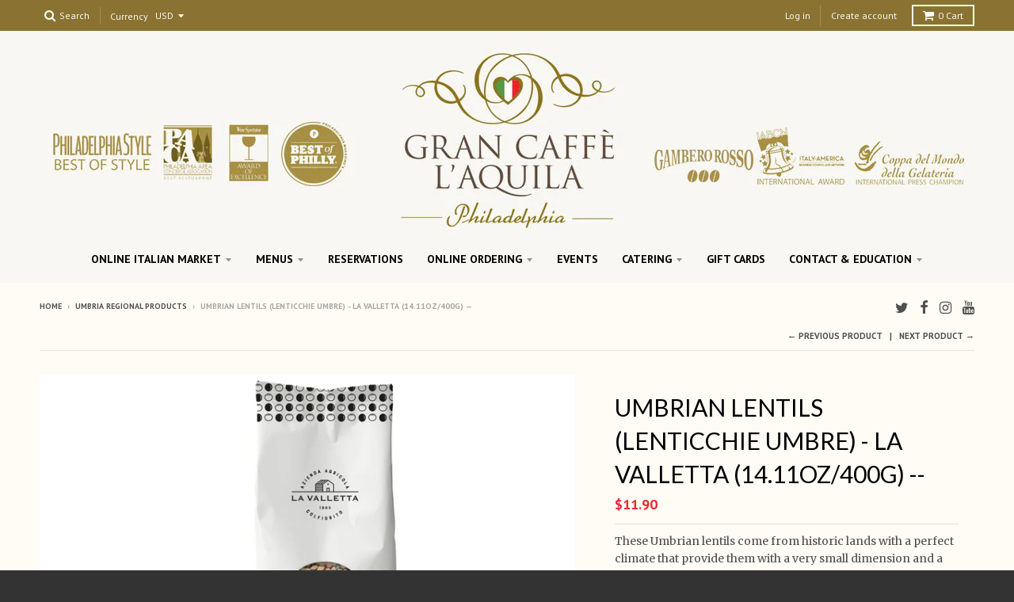

--- FILE ---
content_type: text/html; charset=utf-8
request_url: https://grancaffelaquila.com/collections/umbria-regional-products/products/lentils-umbrian-bartolini
body_size: 53962
content:
<!doctype html>
<!--[if IE 8]><html class="no-js lt-ie9" lang="en"> <![endif]-->
<!--[if IE 9 ]><html class="ie9 no-js"> <![endif]-->
<!--[if (gt IE 9)|!(IE)]><!--> <html class="no-js" lang="en"> <!--<![endif]-->
<head>
  <link rel="stylesheet" href="https://obscure-escarpment-2240.herokuapp.com/stylesheets/bcpo-front.css">
  

  <meta charset="utf-8">
  <meta http-equiv="X-UA-Compatible" content="IE=edge,chrome=1">
  <link rel="canonical" href="https://grancaffelaquila.com/products/lentils-umbrian-bartolini">
  <meta name="viewport" content="width=device-width,initial-scale=1">
  <meta name="theme-color" content="#e82934">

  
  <link rel="shortcut icon" href="//grancaffelaquila.com/cdn/shop/files/favicon_32x32.png?v=1613674558" type="image/png" />
  

  <title>
    UMBRIAN LENTILS (LENTICCHIE UMBRE) - LA VALLETTA (14.11oz/400g) -- &ndash; GranCaffeLAquila
  </title>

  
    <meta name="description" content="These Umbrian lentils come from historic lands with a perfect climate that provide them with a very small dimension and a variegated color from green to brown and a complex flavor profile.  Lentils are one of the first legumes that are cultivated and eaten by men.They boast a significant and peculiar nutritional value.">
  

  
<meta property="og:site_name" content="GranCaffeLAquila">
<meta property="og:url" content="https://grancaffelaquila.com/products/lentils-umbrian-bartolini">
<meta property="og:title" content="UMBRIAN LENTILS (LENTICCHIE UMBRE) - LA VALLETTA (14.11oz/400g) --">
<meta property="og:type" content="product">
<meta property="og:description" content="These Umbrian lentils come from historic lands with a perfect climate that provide them with a very small dimension and a variegated color from green to brown and a complex flavor profile.  Lentils are one of the first legumes that are cultivated and eaten by men.They boast a significant and peculiar nutritional value."><meta property="og:price:amount" content="11.90">
  <meta property="og:price:currency" content="USD"><meta property="og:image" content="http://grancaffelaquila.com/cdn/shop/files/lentilnew_1024x1024.jpg?v=1698357783">
<meta property="og:image:secure_url" content="https://grancaffelaquila.com/cdn/shop/files/lentilnew_1024x1024.jpg?v=1698357783">

<meta name="twitter:site" content="@gcaffelaquila">
<meta name="twitter:card" content="summary_large_image">
<meta name="twitter:title" content="UMBRIAN LENTILS (LENTICCHIE UMBRE) - LA VALLETTA (14.11oz/400g) --">
<meta name="twitter:description" content="These Umbrian lentils come from historic lands with a perfect climate that provide them with a very small dimension and a variegated color from green to brown and a complex flavor profile.  Lentils are one of the first legumes that are cultivated and eaten by men.They boast a significant and peculiar nutritional value.">


  <script>window.performance && window.performance.mark && window.performance.mark('shopify.content_for_header.start');</script><meta name="google-site-verification" content="MyXE88g_YflIsvolTeef1_I4Jpu8ZSSWErRmm2YgyO8">
<meta id="shopify-digital-wallet" name="shopify-digital-wallet" content="/20815853/digital_wallets/dialog">
<meta name="shopify-checkout-api-token" content="e4263bbe08d21d9e8a8ef8f24c150005">
<meta id="in-context-paypal-metadata" data-shop-id="20815853" data-venmo-supported="false" data-environment="production" data-locale="en_US" data-paypal-v4="true" data-currency="USD">
<link rel="alternate" type="application/json+oembed" href="https://grancaffelaquila.com/products/lentils-umbrian-bartolini.oembed">
<script async="async" src="/checkouts/internal/preloads.js?locale=en-US"></script>
<link rel="preconnect" href="https://shop.app" crossorigin="anonymous">
<script async="async" src="https://shop.app/checkouts/internal/preloads.js?locale=en-US&shop_id=20815853" crossorigin="anonymous"></script>
<script id="apple-pay-shop-capabilities" type="application/json">{"shopId":20815853,"countryCode":"US","currencyCode":"USD","merchantCapabilities":["supports3DS"],"merchantId":"gid:\/\/shopify\/Shop\/20815853","merchantName":"GranCaffeLAquila","requiredBillingContactFields":["postalAddress","email","phone"],"requiredShippingContactFields":["postalAddress","email","phone"],"shippingType":"shipping","supportedNetworks":["visa","masterCard","amex","discover","elo","jcb"],"total":{"type":"pending","label":"GranCaffeLAquila","amount":"1.00"},"shopifyPaymentsEnabled":true,"supportsSubscriptions":true}</script>
<script id="shopify-features" type="application/json">{"accessToken":"e4263bbe08d21d9e8a8ef8f24c150005","betas":["rich-media-storefront-analytics"],"domain":"grancaffelaquila.com","predictiveSearch":true,"shopId":20815853,"locale":"en"}</script>
<script>var Shopify = Shopify || {};
Shopify.shop = "grancaffelaquila.myshopify.com";
Shopify.locale = "en";
Shopify.currency = {"active":"USD","rate":"1.0"};
Shopify.country = "US";
Shopify.theme = {"name":"Zapiet - District - Custom | Bold | Oct 16.24","id":131800629331,"schema_name":"District","schema_version":"2.3.0","theme_store_id":735,"role":"main"};
Shopify.theme.handle = "null";
Shopify.theme.style = {"id":null,"handle":null};
Shopify.cdnHost = "grancaffelaquila.com/cdn";
Shopify.routes = Shopify.routes || {};
Shopify.routes.root = "/";</script>
<script type="module">!function(o){(o.Shopify=o.Shopify||{}).modules=!0}(window);</script>
<script>!function(o){function n(){var o=[];function n(){o.push(Array.prototype.slice.apply(arguments))}return n.q=o,n}var t=o.Shopify=o.Shopify||{};t.loadFeatures=n(),t.autoloadFeatures=n()}(window);</script>
<script>
  window.ShopifyPay = window.ShopifyPay || {};
  window.ShopifyPay.apiHost = "shop.app\/pay";
  window.ShopifyPay.redirectState = null;
</script>
<script id="shop-js-analytics" type="application/json">{"pageType":"product"}</script>
<script defer="defer" async type="module" src="//grancaffelaquila.com/cdn/shopifycloud/shop-js/modules/v2/client.init-shop-cart-sync_BT-GjEfc.en.esm.js"></script>
<script defer="defer" async type="module" src="//grancaffelaquila.com/cdn/shopifycloud/shop-js/modules/v2/chunk.common_D58fp_Oc.esm.js"></script>
<script defer="defer" async type="module" src="//grancaffelaquila.com/cdn/shopifycloud/shop-js/modules/v2/chunk.modal_xMitdFEc.esm.js"></script>
<script type="module">
  await import("//grancaffelaquila.com/cdn/shopifycloud/shop-js/modules/v2/client.init-shop-cart-sync_BT-GjEfc.en.esm.js");
await import("//grancaffelaquila.com/cdn/shopifycloud/shop-js/modules/v2/chunk.common_D58fp_Oc.esm.js");
await import("//grancaffelaquila.com/cdn/shopifycloud/shop-js/modules/v2/chunk.modal_xMitdFEc.esm.js");

  window.Shopify.SignInWithShop?.initShopCartSync?.({"fedCMEnabled":true,"windoidEnabled":true});

</script>
<script>
  window.Shopify = window.Shopify || {};
  if (!window.Shopify.featureAssets) window.Shopify.featureAssets = {};
  window.Shopify.featureAssets['shop-js'] = {"shop-cart-sync":["modules/v2/client.shop-cart-sync_DZOKe7Ll.en.esm.js","modules/v2/chunk.common_D58fp_Oc.esm.js","modules/v2/chunk.modal_xMitdFEc.esm.js"],"init-fed-cm":["modules/v2/client.init-fed-cm_B6oLuCjv.en.esm.js","modules/v2/chunk.common_D58fp_Oc.esm.js","modules/v2/chunk.modal_xMitdFEc.esm.js"],"shop-cash-offers":["modules/v2/client.shop-cash-offers_D2sdYoxE.en.esm.js","modules/v2/chunk.common_D58fp_Oc.esm.js","modules/v2/chunk.modal_xMitdFEc.esm.js"],"shop-login-button":["modules/v2/client.shop-login-button_QeVjl5Y3.en.esm.js","modules/v2/chunk.common_D58fp_Oc.esm.js","modules/v2/chunk.modal_xMitdFEc.esm.js"],"pay-button":["modules/v2/client.pay-button_DXTOsIq6.en.esm.js","modules/v2/chunk.common_D58fp_Oc.esm.js","modules/v2/chunk.modal_xMitdFEc.esm.js"],"shop-button":["modules/v2/client.shop-button_DQZHx9pm.en.esm.js","modules/v2/chunk.common_D58fp_Oc.esm.js","modules/v2/chunk.modal_xMitdFEc.esm.js"],"avatar":["modules/v2/client.avatar_BTnouDA3.en.esm.js"],"init-windoid":["modules/v2/client.init-windoid_CR1B-cfM.en.esm.js","modules/v2/chunk.common_D58fp_Oc.esm.js","modules/v2/chunk.modal_xMitdFEc.esm.js"],"init-shop-for-new-customer-accounts":["modules/v2/client.init-shop-for-new-customer-accounts_C_vY_xzh.en.esm.js","modules/v2/client.shop-login-button_QeVjl5Y3.en.esm.js","modules/v2/chunk.common_D58fp_Oc.esm.js","modules/v2/chunk.modal_xMitdFEc.esm.js"],"init-shop-email-lookup-coordinator":["modules/v2/client.init-shop-email-lookup-coordinator_BI7n9ZSv.en.esm.js","modules/v2/chunk.common_D58fp_Oc.esm.js","modules/v2/chunk.modal_xMitdFEc.esm.js"],"init-shop-cart-sync":["modules/v2/client.init-shop-cart-sync_BT-GjEfc.en.esm.js","modules/v2/chunk.common_D58fp_Oc.esm.js","modules/v2/chunk.modal_xMitdFEc.esm.js"],"shop-toast-manager":["modules/v2/client.shop-toast-manager_DiYdP3xc.en.esm.js","modules/v2/chunk.common_D58fp_Oc.esm.js","modules/v2/chunk.modal_xMitdFEc.esm.js"],"init-customer-accounts":["modules/v2/client.init-customer-accounts_D9ZNqS-Q.en.esm.js","modules/v2/client.shop-login-button_QeVjl5Y3.en.esm.js","modules/v2/chunk.common_D58fp_Oc.esm.js","modules/v2/chunk.modal_xMitdFEc.esm.js"],"init-customer-accounts-sign-up":["modules/v2/client.init-customer-accounts-sign-up_iGw4briv.en.esm.js","modules/v2/client.shop-login-button_QeVjl5Y3.en.esm.js","modules/v2/chunk.common_D58fp_Oc.esm.js","modules/v2/chunk.modal_xMitdFEc.esm.js"],"shop-follow-button":["modules/v2/client.shop-follow-button_CqMgW2wH.en.esm.js","modules/v2/chunk.common_D58fp_Oc.esm.js","modules/v2/chunk.modal_xMitdFEc.esm.js"],"checkout-modal":["modules/v2/client.checkout-modal_xHeaAweL.en.esm.js","modules/v2/chunk.common_D58fp_Oc.esm.js","modules/v2/chunk.modal_xMitdFEc.esm.js"],"shop-login":["modules/v2/client.shop-login_D91U-Q7h.en.esm.js","modules/v2/chunk.common_D58fp_Oc.esm.js","modules/v2/chunk.modal_xMitdFEc.esm.js"],"lead-capture":["modules/v2/client.lead-capture_BJmE1dJe.en.esm.js","modules/v2/chunk.common_D58fp_Oc.esm.js","modules/v2/chunk.modal_xMitdFEc.esm.js"],"payment-terms":["modules/v2/client.payment-terms_Ci9AEqFq.en.esm.js","modules/v2/chunk.common_D58fp_Oc.esm.js","modules/v2/chunk.modal_xMitdFEc.esm.js"]};
</script>
<script>(function() {
  var isLoaded = false;
  function asyncLoad() {
    if (isLoaded) return;
    isLoaded = true;
    var urls = ["\/\/cdn.shopify.com\/proxy\/9d84f5e6d5ac1b62c0f9dc1bb02813ce787fc825462039eb9c061e2f386651e8\/obscure-escarpment-2240.herokuapp.com\/js\/best_custom_product_options.js?shop=grancaffelaquila.myshopify.com\u0026sp-cache-control=cHVibGljLCBtYXgtYWdlPTkwMA","https:\/\/upsells.boldapps.net\/v2_ui\/js\/UpsellTracker.js?shop=grancaffelaquila.myshopify.com","https:\/\/upsells.boldapps.net\/v2_ui\/js\/upsell.js?shop=grancaffelaquila.myshopify.com"];
    for (var i = 0; i < urls.length; i++) {
      var s = document.createElement('script');
      s.type = 'text/javascript';
      s.async = true;
      s.src = urls[i];
      var x = document.getElementsByTagName('script')[0];
      x.parentNode.insertBefore(s, x);
    }
  };
  if(window.attachEvent) {
    window.attachEvent('onload', asyncLoad);
  } else {
    window.addEventListener('load', asyncLoad, false);
  }
})();</script>
<script id="__st">var __st={"a":20815853,"offset":-18000,"reqid":"17881523-654d-4cb9-8c27-45f5926ef424-1769376251","pageurl":"grancaffelaquila.com\/collections\/umbria-regional-products\/products\/lentils-umbrian-bartolini","u":"8e080ea437db","p":"product","rtyp":"product","rid":4459492835411};</script>
<script>window.ShopifyPaypalV4VisibilityTracking = true;</script>
<script id="captcha-bootstrap">!function(){'use strict';const t='contact',e='account',n='new_comment',o=[[t,t],['blogs',n],['comments',n],[t,'customer']],c=[[e,'customer_login'],[e,'guest_login'],[e,'recover_customer_password'],[e,'create_customer']],r=t=>t.map((([t,e])=>`form[action*='/${t}']:not([data-nocaptcha='true']) input[name='form_type'][value='${e}']`)).join(','),a=t=>()=>t?[...document.querySelectorAll(t)].map((t=>t.form)):[];function s(){const t=[...o],e=r(t);return a(e)}const i='password',u='form_key',d=['recaptcha-v3-token','g-recaptcha-response','h-captcha-response',i],f=()=>{try{return window.sessionStorage}catch{return}},m='__shopify_v',_=t=>t.elements[u];function p(t,e,n=!1){try{const o=window.sessionStorage,c=JSON.parse(o.getItem(e)),{data:r}=function(t){const{data:e,action:n}=t;return t[m]||n?{data:e,action:n}:{data:t,action:n}}(c);for(const[e,n]of Object.entries(r))t.elements[e]&&(t.elements[e].value=n);n&&o.removeItem(e)}catch(o){console.error('form repopulation failed',{error:o})}}const l='form_type',E='cptcha';function T(t){t.dataset[E]=!0}const w=window,h=w.document,L='Shopify',v='ce_forms',y='captcha';let A=!1;((t,e)=>{const n=(g='f06e6c50-85a8-45c8-87d0-21a2b65856fe',I='https://cdn.shopify.com/shopifycloud/storefront-forms-hcaptcha/ce_storefront_forms_captcha_hcaptcha.v1.5.2.iife.js',D={infoText:'Protected by hCaptcha',privacyText:'Privacy',termsText:'Terms'},(t,e,n)=>{const o=w[L][v],c=o.bindForm;if(c)return c(t,g,e,D).then(n);var r;o.q.push([[t,g,e,D],n]),r=I,A||(h.body.append(Object.assign(h.createElement('script'),{id:'captcha-provider',async:!0,src:r})),A=!0)});var g,I,D;w[L]=w[L]||{},w[L][v]=w[L][v]||{},w[L][v].q=[],w[L][y]=w[L][y]||{},w[L][y].protect=function(t,e){n(t,void 0,e),T(t)},Object.freeze(w[L][y]),function(t,e,n,w,h,L){const[v,y,A,g]=function(t,e,n){const i=e?o:[],u=t?c:[],d=[...i,...u],f=r(d),m=r(i),_=r(d.filter((([t,e])=>n.includes(e))));return[a(f),a(m),a(_),s()]}(w,h,L),I=t=>{const e=t.target;return e instanceof HTMLFormElement?e:e&&e.form},D=t=>v().includes(t);t.addEventListener('submit',(t=>{const e=I(t);if(!e)return;const n=D(e)&&!e.dataset.hcaptchaBound&&!e.dataset.recaptchaBound,o=_(e),c=g().includes(e)&&(!o||!o.value);(n||c)&&t.preventDefault(),c&&!n&&(function(t){try{if(!f())return;!function(t){const e=f();if(!e)return;const n=_(t);if(!n)return;const o=n.value;o&&e.removeItem(o)}(t);const e=Array.from(Array(32),(()=>Math.random().toString(36)[2])).join('');!function(t,e){_(t)||t.append(Object.assign(document.createElement('input'),{type:'hidden',name:u})),t.elements[u].value=e}(t,e),function(t,e){const n=f();if(!n)return;const o=[...t.querySelectorAll(`input[type='${i}']`)].map((({name:t})=>t)),c=[...d,...o],r={};for(const[a,s]of new FormData(t).entries())c.includes(a)||(r[a]=s);n.setItem(e,JSON.stringify({[m]:1,action:t.action,data:r}))}(t,e)}catch(e){console.error('failed to persist form',e)}}(e),e.submit())}));const S=(t,e)=>{t&&!t.dataset[E]&&(n(t,e.some((e=>e===t))),T(t))};for(const o of['focusin','change'])t.addEventListener(o,(t=>{const e=I(t);D(e)&&S(e,y())}));const B=e.get('form_key'),M=e.get(l),P=B&&M;t.addEventListener('DOMContentLoaded',(()=>{const t=y();if(P)for(const e of t)e.elements[l].value===M&&p(e,B);[...new Set([...A(),...v().filter((t=>'true'===t.dataset.shopifyCaptcha))])].forEach((e=>S(e,t)))}))}(h,new URLSearchParams(w.location.search),n,t,e,['guest_login'])})(!0,!0)}();</script>
<script integrity="sha256-4kQ18oKyAcykRKYeNunJcIwy7WH5gtpwJnB7kiuLZ1E=" data-source-attribution="shopify.loadfeatures" defer="defer" src="//grancaffelaquila.com/cdn/shopifycloud/storefront/assets/storefront/load_feature-a0a9edcb.js" crossorigin="anonymous"></script>
<script crossorigin="anonymous" defer="defer" src="//grancaffelaquila.com/cdn/shopifycloud/storefront/assets/shopify_pay/storefront-65b4c6d7.js?v=20250812"></script>
<script data-source-attribution="shopify.dynamic_checkout.dynamic.init">var Shopify=Shopify||{};Shopify.PaymentButton=Shopify.PaymentButton||{isStorefrontPortableWallets:!0,init:function(){window.Shopify.PaymentButton.init=function(){};var t=document.createElement("script");t.src="https://grancaffelaquila.com/cdn/shopifycloud/portable-wallets/latest/portable-wallets.en.js",t.type="module",document.head.appendChild(t)}};
</script>
<script data-source-attribution="shopify.dynamic_checkout.buyer_consent">
  function portableWalletsHideBuyerConsent(e){var t=document.getElementById("shopify-buyer-consent"),n=document.getElementById("shopify-subscription-policy-button");t&&n&&(t.classList.add("hidden"),t.setAttribute("aria-hidden","true"),n.removeEventListener("click",e))}function portableWalletsShowBuyerConsent(e){var t=document.getElementById("shopify-buyer-consent"),n=document.getElementById("shopify-subscription-policy-button");t&&n&&(t.classList.remove("hidden"),t.removeAttribute("aria-hidden"),n.addEventListener("click",e))}window.Shopify?.PaymentButton&&(window.Shopify.PaymentButton.hideBuyerConsent=portableWalletsHideBuyerConsent,window.Shopify.PaymentButton.showBuyerConsent=portableWalletsShowBuyerConsent);
</script>
<script data-source-attribution="shopify.dynamic_checkout.cart.bootstrap">document.addEventListener("DOMContentLoaded",(function(){function t(){return document.querySelector("shopify-accelerated-checkout-cart, shopify-accelerated-checkout")}if(t())Shopify.PaymentButton.init();else{new MutationObserver((function(e,n){t()&&(Shopify.PaymentButton.init(),n.disconnect())})).observe(document.body,{childList:!0,subtree:!0})}}));
</script>
<script id='scb4127' type='text/javascript' async='' src='https://grancaffelaquila.com/cdn/shopifycloud/privacy-banner/storefront-banner.js'></script><link id="shopify-accelerated-checkout-styles" rel="stylesheet" media="screen" href="https://grancaffelaquila.com/cdn/shopifycloud/portable-wallets/latest/accelerated-checkout-backwards-compat.css" crossorigin="anonymous">
<style id="shopify-accelerated-checkout-cart">
        #shopify-buyer-consent {
  margin-top: 1em;
  display: inline-block;
  width: 100%;
}

#shopify-buyer-consent.hidden {
  display: none;
}

#shopify-subscription-policy-button {
  background: none;
  border: none;
  padding: 0;
  text-decoration: underline;
  font-size: inherit;
  cursor: pointer;
}

#shopify-subscription-policy-button::before {
  box-shadow: none;
}

      </style>

<script>window.performance && window.performance.mark && window.performance.mark('shopify.content_for_header.end');</script><script id="shop-promise-product" type="application/json">
  {
    "productId": "4459492835411",
    "variantId": "31812533485651"
  }
</script>
<script id="shop-promise-features" type="application/json">
  {
    "supportedPromiseBrands": ["shop_promise"],
    "f_b9ba94d16a7d18ccd91d68be01e37df6": false,
    "f_85e460659f2e1fdd04f763b1587427a4": false
  }
</script>
<script fetchpriority="high" defer="defer" src="https://grancaffelaquila.com/cdn/shopifycloud/shop-promise-pdp/prod/shop_promise_pdp.js?v=1" data-source-attribution="shopify.shop-promise-pdp" crossorigin="anonymous"></script>

  


  <script src="//grancaffelaquila.com/cdn/shop/t/12/assets/bsub.js?v=158520562351594542841730902847" type="text/javascript"></script> 
<link href="//grancaffelaquila.com/cdn/shop/t/12/assets/bsub.css?v=95412381906123361661730902847" rel="stylesheet" type="text/css" media="all" />


  
  
  

  
  
  
  
  
    <link href="//fonts.googleapis.com/css?family=Lato:400,400italic,700,700italic|Merriweather:400,400italic,700,700italic|PT+Sans:400,400italic,700,700italic|" rel="stylesheet" type="text/css" media="all" />
  


  <link href="//grancaffelaquila.com/cdn/shop/t/12/assets/theme.scss.css?v=83138252563784512031730902932" rel="stylesheet" type="text/css" media="all" />

  

  <!-- /snippets/oldIE-js.liquid -->


<!--[if lt IE 9]>

<script src="//cdnjs.cloudflare.com/ajax/libs/html5shiv/3.7.2/html5shiv.min.js" type="text/javascript"></script>
<script src="//grancaffelaquila.com/cdn/shop/t/12/assets/respond.min.js?v=52248677837542619231730902847" type="text/javascript"></script>
<link href="//grancaffelaquila.com/cdn/shop/t/12/assets/respond-proxy.html" id="respond-proxy" rel="respond-proxy" />
<link href="//grancaffelaquila.com/search?q=3accbe764c2b0c09424e23f25afc522b" id="respond-redirect" rel="respond-redirect" />
<script src="//grancaffelaquila.com/search?q=3accbe764c2b0c09424e23f25afc522b" type="text/javascript"></script>
<![endif]-->

  <script>
    window.StyleHatch = window.StyleHatch || {};
    StyleHatch.currencyFormat = "${{amount}}";
    StyleHatch.Strings = {
      instagramAddToken: "Add your Instagram access token.",
      instagramInvalidToken: "The Instagram access token is invalid. Check to make sure you added the complete token.",
      instagramRateLimitToken: "Your store is currently over Instagram\u0026#39;s rate limit. Contact Style Hatch support for details.",
      addToCart: "Add to Cart",
      soldOut: "Sold Out"
    }
    StyleHatch.ajaxCartEnable = true;
    // Post defer
    window.addEventListener('DOMContentLoaded', function() {
      

      
      
    });
    document.documentElement.className = document.documentElement.className.replace('no-js', 'js');
  </script>

  <!--[if (gt IE 9)|!(IE)]><!--><script src="//grancaffelaquila.com/cdn/shop/t/12/assets/lazysizes.min.js?v=18864737905805455751730902847" async="async"></script><!--<![endif]-->
  <!--[if lte IE 9]><script src="//grancaffelaquila.com/cdn/shop/t/12/assets/lazysizes.min.js?v=18864737905805455751730902847"></script><![endif]-->
  <!--[if (gt IE 9)|!(IE)]><!--><script src="//grancaffelaquila.com/cdn/shop/t/12/assets/vendor.js?v=93128638855166195251730902847" defer="defer"></script><!--<![endif]-->
  <!--[if lte IE 9]><script src="//grancaffelaquila.com/cdn/shop/t/12/assets/vendor.js?v=93128638855166195251730902847"></script><![endif]-->
  
    <script>
StyleHatch.currencyConverter = true;
StyleHatch.shopCurrency = 'USD';
StyleHatch.defaultCurrency = 'USD';
// Formatting
StyleHatch.currencyConverterFormat = 'money_with_currency_format';
StyleHatch.moneyWithCurrencyFormat = "${{amount}} USD";
StyleHatch.moneyFormat = "${{amount}}";
</script>
<!--[if (gt IE 9)|!(IE)]><!--><script src="//cdn.shopify.com/s/javascripts/currencies.js" defer="defer"></script><!--<![endif]-->
<!--[if lte IE 9]><script src="//cdn.shopify.com/s/javascripts/currencies.js"></script><![endif]-->
<!--[if (gt IE 9)|!(IE)]><!--><script src="//grancaffelaquila.com/cdn/shop/t/12/assets/jquery.currencies.min.js?v=152147414266255262171730902847" defer="defer"></script><!--<![endif]-->
<!--[if lte IE 9]><script src="//grancaffelaquila.com/cdn/shop/t/12/assets/jquery.currencies.min.js?v=152147414266255262171730902847"></script><![endif]-->

  
  <!--[if (gt IE 9)|!(IE)]><!--><script src="//grancaffelaquila.com/cdn/shop/t/12/assets/theme.min.js?v=154373368882932836461730902847" defer="defer"></script><!--<![endif]-->
  <!--[if lte IE 9]><script src="//grancaffelaquila.com/cdn/shop/t/12/assets/theme.min.js?v=154373368882932836461730902847"></script><![endif]-->

<!-- Zapiet | Store Pickup + Delivery -->

<!-- Zapiet | Store Pickup + Delivery -->
<!-- BEGIN app block: shopify://apps/bold-subscriptions/blocks/bsub-embed/9ceb49f0-5fe5-4b5e-943d-f8af8985167d -->
<script id="bold-subscriptions-app-embed-script" type="text/javascript" defer>
    
        
            if (window.location.href.includes('pages/manage-subscriptions')) {
                const queryParams = new URLSearchParams(window.location.search);
                if(queryParams.has('deep_link') && queryParams.get('deep_link') === 'upsell' &&
                    queryParams.has('type') && queryParams.get('type') === 'upcoming-order-email'
                ) {
                    window.location.href=`/account/login?${queryParams.toString()}&from_msp=true`;
                }
            } else if (window.location.href.includes('/account/login')) {
                document.addEventListener('DOMContentLoaded', function() {
                    const queryParams = new URLSearchParams(window.location.search);
                    if(queryParams.has('from_msp')) {
                        queryParams.delete('from_msp');

                        let form = document.querySelector("#customer_login");

                        if(form) {
                            let input = document.createElement('input');
                            input.type = 'hidden';
                            input.name = 'return_to';
                            input.value = `https://grancaffelaquila.com/pages/manage-subscriptions?${queryParams.toString()}`;

                            form.appendChild(input);
                        }
                    }
                });
            }
        
    

    window.BOLD = window.BOLD || {};
    window.BOLD.subscriptions = window.BOLD.subscriptions || {};
    window.BOLD.subscriptions.config = window.BOLD.subscriptions.config || {};
    window.BOLD.subscriptions.config.isAppEmbedEnabled = true;
    window.BOLD.subscriptions.classes = window.BOLD.subscriptions.classes || {};
    window.BOLD.subscriptions.patches = window.BOLD.subscriptions.patches || {};
    window.BOLD.subscriptions.patches.maxCheckoutRetries = window.BOLD.subscriptions.patches.maxCheckoutRetries || 200;
    window.BOLD.subscriptions.patches.currentCheckoutRetries = window.BOLD.subscriptions.patches.currentCheckoutRetries || 0;
    window.BOLD.subscriptions.patches.maxCashierPatchAttempts = window.BOLD.subscriptions.patches.maxCashierPatchAttempts || 200;
    window.BOLD.subscriptions.patches.currentCashierPatchAttempts = window.BOLD.subscriptions.patches.currentCashierPatchAttempts || 0;
    window.BOLD.subscriptions.config.platform = 'shopify';
    window.BOLD.subscriptions.config.shopDomain = 'grancaffelaquila.myshopify.com';
    window.BOLD.subscriptions.config.customDomain = 'grancaffelaquila.com';
    window.BOLD.subscriptions.config.shopIdentifier = '20815853';
    window.BOLD.subscriptions.config.cashierUrl = 'https://cashier.boldcommerce.com';
    window.BOLD.subscriptions.config.boldAPIBase = 'https://app-api.boldapps.net/';
    window.BOLD.subscriptions.config.cashierApplicationUUID = '2e6a2bbc-b12b-4255-abdf-a02af85c0d4e';
    window.BOLD.subscriptions.config.appUrl = 'https://sub.boldapps.net';
    window.BOLD.subscriptions.config.currencyCode = 'USD';
    window.BOLD.subscriptions.config.checkoutType = 'shopify';
    window.BOLD.subscriptions.config.currencyFormat = "$\u0026#123;\u0026#123;amount}}";
    window.BOLD.subscriptions.config.shopCurrencies = [{"id":7840,"currency":"USD","currency_format":"$\u0026#123;\u0026#123;amount}}","created_at":"2024-10-26 14:44:25","updated_at":"2024-10-26 14:44:25"}];
    window.BOLD.subscriptions.config.shopSettings = {"allow_msp_cancellation":true,"allow_msp_prepaid_renewal":true,"customer_can_pause_subscription":true,"customer_can_change_next_order_date":true,"customer_can_change_order_frequency":true,"customer_can_create_an_additional_order":false,"customer_can_use_passwordless_login":false,"customer_passwordless_login_redirect":false,"customer_can_add_products_to_existing_subscriptions":true,"show_currency_code":true,"stored_payment_method_policy":"required","customer_portal_path":"pages\/manage-subscriptions"};
    window.BOLD.subscriptions.config.customerLoginPath = null;
    window.BOLD.subscriptions.config.isPrepaidEnabled = window.BOLD.subscriptions.config.isPrepaidEnabled || true;
    window.BOLD.subscriptions.config.loadSubscriptionGroupFrom = 'default';
    window.BOLD.subscriptions.config.loadSubscriptionGroupFromTypes = "default";
    window.BOLD.subscriptions.config.cashierPluginOnlyMode = window.BOLD.subscriptions.config.cashierPluginOnlyMode || false;
    if (window.BOLD.subscriptions.config.waitForCheckoutLoader === undefined) {
        window.BOLD.subscriptions.config.waitForCheckoutLoader = true;
    }

    window.BOLD.subscriptions.config.addToCartFormSelectors = window.BOLD.subscriptions.config.addToCartFormSelectors || [];
    window.BOLD.subscriptions.config.addToCartButtonSelectors = window.BOLD.subscriptions.config.addToCartButtonSelectors || [];
    window.BOLD.subscriptions.config.widgetInsertBeforeSelectors = window.BOLD.subscriptions.config.widgetInsertBeforeSelectors || [];
    window.BOLD.subscriptions.config.quickAddToCartButtonSelectors = window.BOLD.subscriptions.config.quickAddToCartButtonSelectors || [];
    window.BOLD.subscriptions.config.cartElementSelectors = window.BOLD.subscriptions.config.cartElementSelectors || [];
    window.BOLD.subscriptions.config.cartTotalElementSelectors = window.BOLD.subscriptions.config.cartTotalElementSelectors || [];
    window.BOLD.subscriptions.config.lineItemSelectors = window.BOLD.subscriptions.config.lineItemSelectors || [];
    window.BOLD.subscriptions.config.lineItemNameSelectors = window.BOLD.subscriptions.config.lineItemNameSelectors || [];
    window.BOLD.subscriptions.config.checkoutButtonSelectors = window.BOLD.subscriptions.config.checkoutButtonSelectors || [];

    window.BOLD.subscriptions.config.featureFlags = window.BOLD.subscriptions.config.featureFlagOverrides || ["BE-2298-Support-Variant-Selections-In-Sub-Groups","BE-6519-admin-edit-delivery-methods","BE-6178-Control-Oversell-Rules-For-Recurrences","BE-6887_Reduce_CBP_Chunk_Size","BE-6741-RESTFUL-discount-codes","BE-6925-remove-bold-error-code-from-error-message","BE-6676-enable-embedded-flow"];
    window.BOLD.subscriptions.config.subscriptionProcessingFrequency = '60';
    window.BOLD.subscriptions.config.requireMSPInitialLoadingMessage = true;
    window.BOLD.subscriptions.data = window.BOLD.subscriptions.data || {};

    // Interval text markup template
    window.BOLD.subscriptions.config.lineItemPropertyListSelectors = window.BOLD.subscriptions.config.lineItemPropertyListSelectors || [];
    window.BOLD.subscriptions.config.lineItemPropertyListSelectors.push('dl.definitionList');
    window.BOLD.subscriptions.config.lineItemPropertyListTemplate = window.BOLD.subscriptions.config.lineItemPropertyListTemplate || '<dl class="definitionList"></dl>';
    window.BOLD.subscriptions.config.lineItemPropertyTemplate = window.BOLD.subscriptions.config.lineItemPropertyTemplate || '<dt class="definitionList-key">{{key}}:</dt><dd class="definitionList-value">{{value}}</dd>';

    // Discount text markup template
    window.BOLD.subscriptions.config.discountItemTemplate = window.BOLD.subscriptions.config.discountItemTemplate || '<div class="bold-subscriptions-discount"><div class="bold-subscriptions-discount__details">{{details}}</div><div class="bold-subscriptions-discount__total">{{total}}</div></div>';


    // Constants in XMLHttpRequest are not reliable, so we will create our own
    // reference: https://developer.mozilla.org/en-US/docs/Web/API/XMLHttpRequest/readyState
    window.BOLD.subscriptions.config.XMLHttpRequest = {
        UNSENT:0,            // Client has been created. open() not called yet.
        OPENED: 1,           // open() has been called.
        HEADERS_RECEIVED: 2, // send() has been called, and headers and status are available.
        LOADING: 3,          // Downloading; responseText holds partial data.
        DONE: 4              // The operation is complete.
    };

    window.BOLD.subscriptions.config.assetBaseUrl = 'https://sub.boldapps.net';
    if (window.localStorage && window.localStorage.getItem('boldSubscriptionsAssetBaseUrl')) {
        window.BOLD.subscriptions.config.assetBaseUrl = window.localStorage.getItem('boldSubscriptionsAssetBaseUrl')
    }

    window.BOLD.subscriptions.data.subscriptionGroups = [];
    if (localStorage && localStorage.getItem('boldSubscriptionsSubscriptionGroups')) {
        window.BOLD.subscriptions.data.subscriptionGroups = JSON.parse(localStorage.getItem('boldSubscriptionsSubscriptionGroups'));
    } else {
        window.BOLD.subscriptions.data.subscriptionGroups = [{"id":45919,"billing_rules":[{"id":114076,"subscription_group_id":45919,"interval_name":"Every 1 Month","billing_rule":"FREQ=MONTHLY","custom_billing_rule":""}],"is_subscription_only":false,"allow_prepaid":true,"allow_dynamic_discount":false,"is_prepaid_only":false,"should_continue_prepaid":false,"continue_prepaid_type":"as_prepaid","prepaid_durations":[{"id":45409,"subscription_group_id":45919,"total_duration":12,"discount_type":"percentage","discount_value":5},{"id":45410,"subscription_group_id":45919,"total_duration":6,"discount_type":"percentage","discount_value":3}],"dynamic_discounts":[],"selection_options":[{"platform_entity_id":null},{"platform_entity_id":null},{"platform_entity_id":null},{"platform_entity_id":null},{"platform_entity_id":"7487834226771"}],"discount_type":"no_discount","percent_discount":0,"fixed_discount":0,"can_add_to_cart":true},{"id":45921,"billing_rules":[{"id":114078,"subscription_group_id":45921,"interval_name":"Every Month","billing_rule":"FREQ=MONTHLY","custom_billing_rule":""}],"is_subscription_only":false,"allow_prepaid":true,"allow_dynamic_discount":false,"is_prepaid_only":false,"should_continue_prepaid":false,"continue_prepaid_type":"as_prepaid","prepaid_durations":[{"id":45412,"subscription_group_id":45921,"total_duration":12,"discount_type":"percentage","discount_value":5}],"dynamic_discounts":[],"selection_options":[{"platform_entity_id":null},{"platform_entity_id":null},{"platform_entity_id":null},{"platform_entity_id":null}],"discount_type":"no_discount","percent_discount":0,"fixed_discount":0,"can_add_to_cart":true},{"id":45922,"billing_rules":[{"id":114079,"subscription_group_id":45922,"interval_name":"Every one month","billing_rule":"FREQ=MONTHLY","custom_billing_rule":""},{"id":114080,"subscription_group_id":45922,"interval_name":"Every one week","billing_rule":"FREQ=WEEKLY","custom_billing_rule":""},{"id":114081,"subscription_group_id":45922,"interval_name":"Every one year","billing_rule":"FREQ=YEARLY","custom_billing_rule":""},{"id":114083,"subscription_group_id":45922,"interval_name":"Every two weeks","billing_rule":"FREQ=WEEKLY;INTERVAL=2","custom_billing_rule":""},{"id":114084,"subscription_group_id":45922,"interval_name":"Every three weeks","billing_rule":"FREQ=WEEKLY;INTERVAL=3","custom_billing_rule":""},{"id":114085,"subscription_group_id":45922,"interval_name":"Every 4 weeks","billing_rule":"FREQ=WEEKLY;INTERVAL=4","custom_billing_rule":""},{"id":114086,"subscription_group_id":45922,"interval_name":"Every 5 weeks","billing_rule":"FREQ=WEEKLY;INTERVAL=5","custom_billing_rule":""},{"id":114087,"subscription_group_id":45922,"interval_name":"Every two months","billing_rule":"FREQ=MONTHLY;INTERVAL=2","custom_billing_rule":""},{"id":114088,"subscription_group_id":45922,"interval_name":"Every three months","billing_rule":"FREQ=MONTHLY;INTERVAL=3","custom_billing_rule":""},{"id":114089,"subscription_group_id":45922,"interval_name":"Every four months","billing_rule":"FREQ=MONTHLY;INTERVAL=4","custom_billing_rule":""},{"id":114090,"subscription_group_id":45922,"interval_name":"Every five months","billing_rule":"FREQ=MONTHLY;INTERVAL=5","custom_billing_rule":""},{"id":114091,"subscription_group_id":45922,"interval_name":"Every two years","billing_rule":"FREQ=YEARLY;INTERVAL=2","custom_billing_rule":""},{"id":114092,"subscription_group_id":45922,"interval_name":"Every three years","billing_rule":"FREQ=YEARLY;INTERVAL=3","custom_billing_rule":""},{"id":114093,"subscription_group_id":45922,"interval_name":"Every four years","billing_rule":"FREQ=YEARLY;INTERVAL=4","custom_billing_rule":""},{"id":114094,"subscription_group_id":45922,"interval_name":"Every five years","billing_rule":"FREQ=YEARLY;INTERVAL=5","custom_billing_rule":""}],"is_subscription_only":false,"allow_prepaid":false,"allow_dynamic_discount":false,"is_prepaid_only":false,"should_continue_prepaid":true,"continue_prepaid_type":"as_prepaid","prepaid_durations":[{"id":45413,"subscription_group_id":45922,"total_duration":1,"discount_type":"percentage","discount_value":0}],"dynamic_discounts":[{"id":1930,"subscription_group_id":45922,"order_number":1,"discount_type":"percentage","discount_value":0}],"selection_options":[{"platform_entity_id":null}],"discount_type":"percentage","percent_discount":5,"fixed_discount":0,"can_add_to_cart":true},{"id":45923,"billing_rules":[{"id":114082,"subscription_group_id":45923,"interval_name":"Every one month","billing_rule":"FREQ=MONTHLY","custom_billing_rule":""}],"is_subscription_only":false,"allow_prepaid":true,"allow_dynamic_discount":false,"is_prepaid_only":true,"should_continue_prepaid":false,"continue_prepaid_type":"as_prepaid","prepaid_durations":[{"id":45414,"subscription_group_id":45923,"total_duration":6,"discount_type":"percentage","discount_value":10},{"id":45415,"subscription_group_id":45923,"total_duration":12,"discount_type":"percentage","discount_value":15}],"dynamic_discounts":[],"selection_options":[{"platform_entity_id":null}],"discount_type":"no_discount","percent_discount":0,"fixed_discount":0,"can_add_to_cart":true}];
    }

    window.BOLD.subscriptions.isFeatureFlagEnabled = function (featureFlag) {
        for (var i = 0; i < window.BOLD.subscriptions.config.featureFlags.length; i++) {
            if (window.BOLD.subscriptions.config.featureFlags[i] === featureFlag){
                return true;
            }
        }
        return false;
    }

    window.BOLD.subscriptions.logger = {
        tag: "bold_subscriptions",
        // the bold subscriptions log level
        // 0 - errors (default)
        // 1 - warnings + errors
        // 2 - info + warnings + errors
        // use window.localStorage.setItem('boldSubscriptionsLogLevel', x) to set the log level
        levels: {
            ERROR: 0,
            WARN: 1,
            INFO: 2,
        },
        level: parseInt((window.localStorage && window.localStorage.getItem('boldSubscriptionsLogLevel')) || "0", 10),
        _log: function(callArgs, level) {
            if (!window.console) {
                return null;
            }

            if (window.BOLD.subscriptions.logger.level < level) {
                return;
            }

            var params = Array.prototype.slice.call(callArgs);
            params.unshift(window.BOLD.subscriptions.logger.tag);

            switch (level) {
                case window.BOLD.subscriptions.logger.levels.INFO:
                    console.info.apply(null, params);
                    return;
                case window.BOLD.subscriptions.logger.levels.WARN:
                    console.warn.apply(null, params);
                    return;
                case window.BOLD.subscriptions.logger.levels.ERROR:
                    console.error.apply(null, params);
                    return;
                default:
                    console.log.apply(null, params);
                    return;
            }
        },
        info: function() {
            window.BOLD.subscriptions.logger._log(arguments, window.BOLD.subscriptions.logger.levels.INFO);
        },
        warn: function() {
            window.BOLD.subscriptions.logger._log(arguments, window.BOLD.subscriptions.logger.levels.WARN);
        },
        error: function() {
            window.BOLD.subscriptions.logger._log(arguments, window.BOLD.subscriptions.logger.levels.ERROR);
        }
    }

    window.BOLD.subscriptions.shouldLoadSubscriptionGroupFromAPI = function() {
        return window.BOLD.subscriptions.config.loadSubscriptionGroupFrom === window.BOLD.subscriptions.config.loadSubscriptionGroupFromTypes['BSUB_API'];
    }

    window.BOLD.subscriptions.getSubscriptionGroupFromProductId = function (productId) {
        var data = window.BOLD.subscriptions.data;
        var foundGroup = null;
        for (var i = 0; i < data.subscriptionGroups.length; i += 1) {
            var subscriptionGroup = data.subscriptionGroups[i];
            for (var j = 0; j < subscriptionGroup.selection_options.length; j += 1) {
                var selectionOption = subscriptionGroup.selection_options[j];
                if (selectionOption.platform_entity_id === productId.toString()) {
                    foundGroup = subscriptionGroup;
                    break;
                }
            }
            if (foundGroup) {
                break;
            }
        }
        return foundGroup;
    };

    window.BOLD.subscriptions.getSubscriptionGroupById = function(subGroupId) {
        var subscriptionGroups = window.BOLD.subscriptions.data.subscriptionGroups;

        for (var i = 0; i < subscriptionGroups.length; i += 1) {
            var subGroup = subscriptionGroups[i];
            if (subGroup.id === subGroupId) {
                return subGroup;
            }
        }

        return null;
    };

    window.BOLD.subscriptions.addSubscriptionGroup = function (subscriptionGroup) {
        if(!window.BOLD.subscriptions.getSubscriptionGroupById(subscriptionGroup.id))
        {
            window.BOLD.subscriptions.data.subscriptionGroups.push(subscriptionGroup);
        }
    }

    window.BOLD.subscriptions.getSubscriptionGroupPrepaidDurationById = function(subscriptionGroupId, prepaidDurationId) {
        var subscriptionGroup = window.BOLD.subscriptions.getSubscriptionGroupById(subscriptionGroupId);

        if (
            !subscriptionGroup
            || !subscriptionGroup.prepaid_durations
            || !subscriptionGroup.prepaid_durations.length
        ) {
            return null;
        }

        for (var i = 0; i < subscriptionGroup.prepaid_durations.length; i++) {
            var prepaidDuration = subscriptionGroup.prepaid_durations[i];
            if (prepaidDuration.id === prepaidDurationId) {
                return prepaidDuration;
            }
        }

        return null;
    }

    window.BOLD.subscriptions.getSubscriptionGroupBillingRuleById = function(subGroup, billingRuleId) {
        for (var i = 0; i < subGroup.billing_rules.length; i += 1) {
            var billingRule = subGroup.billing_rules[i];
            if (billingRule.id === billingRuleId) {
                return billingRule;
            }
        }

        return null;
    };

    window.BOLD.subscriptions.toggleDisabledAddToCartButtons = function(d) {
        var addToCartForms = document.querySelectorAll(window.BOLD.subscriptions.config.addToCartFormSelectors.join(','));
        var disable = !!d;
        for (var i = 0; i < addToCartForms.length; i++) {
            var addToCartForm = addToCartForms[i];
            var productId = window.BOLD.subscriptions.getProductIdFromAddToCartForm(addToCartForm);
            var subscriptionGroup = window.BOLD.subscriptions.getSubscriptionGroupFromProductId(productId);

            if(window.BOLD.subscriptions.isFeatureFlagEnabled('BS2-4659_improve_large_group_selection') ) {
                if (subscriptionGroup || window.BOLD.subscriptions.shouldLoadSubscriptionGroupFromAPI()) {
                    var addToCartButtons = addToCartForm.querySelectorAll(window.BOLD.subscriptions.config.addToCartButtonSelectors.join(','));
                    for (var j = 0; j < addToCartButtons.length; j++) {
                        var addToCartButton = addToCartButtons[j];
                        var toggleAction = disable ?  addToCartButton.setAttribute : addToCartButton.removeAttribute;

                        addToCartButton.disabled = disable;
                        toggleAction.call(addToCartButton, 'data-disabled-by-subscriptions', disable);
                    }
                }
            } else {
                if (subscriptionGroup) {
                    var addToCartButtons = addToCartForm.querySelectorAll(window.BOLD.subscriptions.config.addToCartButtonSelectors.join(','));
                    for (var j = 0; j < addToCartButtons.length; j++) {
                        var addToCartButton = addToCartButtons[j];
                        var toggleAction = disable ?  addToCartButton.setAttribute : addToCartButton.removeAttribute;

                        addToCartButton.disabled = disable;
                        toggleAction.call(addToCartButton, 'data-disabled-by-subscriptions', disable);
                    }
                }
            }

        }
    };

    window.BOLD.subscriptions.disableAddToCartButtons = function () {
        // only disable the add to cart buttons if the app isn't loaded yet
        if (!window.BOLD.subscriptions.app) {
            window.BOLD.subscriptions.toggleDisabledAddToCartButtons(true);
        } else {
            window.BOLD.subscriptions.enableAddToCartButtons();
        }
    };

    window.BOLD.subscriptions.enableAddToCartButtons = function () {
        document.removeEventListener('click', window.BOLD.subscriptions.preventSubscriptionAddToCart);
        window.BOLD.subscriptions.toggleDisabledAddToCartButtons(false);
    };

    window.BOLD.subscriptions.toggleDisabledCheckoutButtons = function(d) {
        var checkoutButtons = document.querySelectorAll(window.BOLD.subscriptions.config.checkoutButtonSelectors.join(','));
        var disable = !!d;
        for (var i = 0; i < checkoutButtons.length; i++) {
            var checkoutButton = checkoutButtons[i];
            var toggleAction = disable ? checkoutButton.setAttribute : checkoutButton.removeAttribute;

            checkoutButton.disabled = disable;
            toggleAction.call(checkoutButton, 'data-disabled-by-subscriptions', disable);
        }
    }

    window.BOLD.subscriptions.disableCheckoutButtons = function() {
        // only disable the checkout buttons if the app isn't loaded yet
        if (!window.BOLD.subscriptions.app) {
            window.BOLD.subscriptions.toggleDisabledCheckoutButtons(true);
        } else {
            window.BOLD.subscriptions.enableCheckoutButtons();
        }
    }

    window.BOLD.subscriptions.enableCheckoutButtons = function() {
        document.removeEventListener('click', window.BOLD.subscriptions.preventCheckout);
        window.BOLD.subscriptions.toggleDisabledCheckoutButtons(false);
    }

    window.BOLD.subscriptions.hasSuccessfulAddToCarts = function() {
        if (typeof(Storage) !== "undefined") {
            var successfulAddToCarts = JSON.parse(
                window.localStorage.getItem('boldSubscriptionsSuccessfulAddToCarts') || '[]'
            );
            if (successfulAddToCarts.length > 0) {
                return true;
            }
        }

        return false;
    }

    window.BOLD.subscriptions.hasPendingAddToCarts = function() {
        if (typeof(Storage) !== "undefined") {
            var pendingAddToCarts = JSON.parse(
                window.localStorage.getItem('boldSubscriptionsPendingAddToCarts') || '[]'
            );
            if (pendingAddToCarts.length > 0) {
                return true;
            }
        }

        return false;
    }

    window.BOLD.subscriptions.addJSAsset = function(src, deferred) {
        var scriptTag = document.getElementById('bold-subscriptions-app-embed-script');
        var jsElement = document.createElement('script');
        jsElement.type = 'text/javascript';
        jsElement.src = src;
        if (deferred) {
           jsElement.defer = true;
        }
        scriptTag.parentNode.insertBefore(jsElement, scriptTag);
    };

    window.BOLD.subscriptions.addCSSAsset = function(href) {
        var scriptTag = document.getElementById('bold-subscriptions-app-embed-script');
        var cssElement = document.createElement('link');
        cssElement.href = href;
        cssElement.rel = 'stylesheet';
        scriptTag.parentNode.insertBefore(cssElement, scriptTag);
    };

    window.BOLD.subscriptions.loadStorefrontAssets = function loadStorefrontAssets() {
        var assets = window.BOLD.subscriptions.config.assets;
        window.BOLD.subscriptions.addCSSAsset(window.BOLD.subscriptions.config.assetBaseUrl + '/static/' + assets['storefront.css']);
        window.BOLD.subscriptions.addJSAsset(window.BOLD.subscriptions.config.assetBaseUrl + '/static/' + assets['storefront.js'], false);
    };

    window.BOLD.subscriptions.loadCustomerPortalAssets = function loadCustomerPortalAssets() {
      if (document.getElementById('customer-portal-root') || document.getElementsByClassName('bsub-express-add-ons-widget')) {
        var assets = window.BOLD.subscriptions.config.assets;
        window.BOLD.subscriptions.addCSSAsset(window.BOLD.subscriptions.config.assetBaseUrl + '/static/' + assets['customer_portal.css']);
        window.BOLD.subscriptions.addJSAsset(window.BOLD.subscriptions.config.assetBaseUrl + '/static/' + assets['customer_portal.js'], true);
      }
    };

    window.BOLD.subscriptions.processManifest = function() {
        if (!window.BOLD.subscriptions.processedManifest) {
            window.BOLD.subscriptions.processedManifest = true;
            window.BOLD.subscriptions.config.assets = JSON.parse(this.responseText);

            
            window.BOLD.subscriptions.loadCustomerPortalAssets();
        }
    };

    window.BOLD.subscriptions.addInitialLoadingMessage = function() {
        var customerPortalNode = document.getElementById('customer-portal-root');
        if (customerPortalNode && window.BOLD.subscriptions.config.requireMSPInitialLoadingMessage) {
            customerPortalNode.innerHTML = '<div class="bold-subscriptions-loader-container"><div class="bold-subscriptions-loader"></div></div>';
        }
    }

    window.BOLD.subscriptions.contentLoaded = function() {
        window.BOLD.subscriptions.data.contentLoadedEventTriggered = true;
        window.BOLD.subscriptions.addInitialLoadingMessage();
        
    };

    window.BOLD.subscriptions.preventSubscriptionAddToCart = function(e) {
        if (e.target.matches(window.BOLD.subscriptions.config.addToCartButtonSelectors.join(',')) && e.target.form) {
            var productId = window.BOLD.subscriptions.getProductIdFromAddToCartForm(e.target.form);
            var subscriptionGroup = window.BOLD.subscriptions.getSubscriptionGroupFromProductId(productId);
            if(window.BOLD.subscriptions.isFeatureFlagEnabled('BS2-4659_improve_large_group_selection'))
            {
                if (subscriptionGroup || window.BOLD.subscriptions.shouldLoadSubscriptionGroupFromAPI()) {
                    // This code prevents products in subscription groups from being added to the cart before the
                    // Subscriptions app fully loads. Once the subscriptions app loads it will re-enable the
                    // buttons. Use window.BOLD.subscriptions.enableAddToCartButtons enable them manually.
                    e.preventDefault();
                    return false;
                }
            } else {
                if (subscriptionGroup) {
                    // This code prevents products in subscription groups from being added to the cart before the
                    // Subscriptions app fully loads. Once the subscriptions app loads it will re-enable the
                    // buttons. Use window.BOLD.subscriptions.enableAddToCartButtons enable them manually.
                    e.preventDefault();
                    return false;
                }
            }

        }
    };

    window.BOLD.subscriptions.preventCheckout = function(e) {
        if (
            e.target.matches(window.BOLD.subscriptions.config.checkoutButtonSelectors.join(','))
            && (window.BOLD.subscriptions.hasSuccessfulAddToCarts() || window.BOLD.subscriptions.hasPendingAddToCarts())
        ) {
            // This code prevents checkouts on the shop until the Subscriptions app fully loads.
            // When the Subscriptions app is ready it will enable the checkout buttons itself.
            // Use window.BOLD.subscriptions.enableCheckoutButtons to enable them manually.
            e.preventDefault();
            return false;
        }
    }

    if (!window.BOLD.subscriptions.config.legacyAssetsLoaded) {
        
        document.addEventListener('DOMContentLoaded', window.BOLD.subscriptions.contentLoaded);
    }

    if (!Element.prototype.matches) {
        Element.prototype.matches =
            Element.prototype.matchesSelector ||
            Element.prototype.mozMatchesSelector ||
            Element.prototype.msMatchesSelector ||
            Element.prototype.oMatchesSelector ||
            Element.prototype.webkitMatchesSelector ||
            function(s) {
                var matches = (this.document || this.ownerDocument).querySelectorAll(s),
                    i = matches.length;
                while (--i >= 0 && matches.item(i) !== this) {}
                return i > -1;
            };
    }

    if (!Element.prototype.closest) {
        Element.prototype.closest = function(s) {
            var el = this;

            do {
                if (Element.prototype.matches.call(el, s)) return el;
                el = el.parentElement || el.parentNode;
            } while (el !== null && el.nodeType === 1);
            return null;
        };
    }

    window.BOLD.subscriptions.setVisibilityOfAdditionalCheckoutButtons = function (isVisible) {
        if (window.BOLD.subscriptions.config.additionalCheckoutSelectors === undefined) {
            return;
        }

        var selectors = window.BOLD.subscriptions.config.additionalCheckoutSelectors;

        for (var i = 0; i < selectors.length; i++) {
            var elements = document.querySelectorAll(selectors[i]);

            for (var j = 0; j < elements.length; j++) {
                elements[j].style.display = isVisible ? 'block' : 'none';
            }
        }
    }

    window.BOLD.subscriptions.hideAdditionalCheckoutButtons = function() {
        window.BOLD.subscriptions.setVisibilityOfAdditionalCheckoutButtons(false);
    };

    window.BOLD.subscriptions.showAdditionalCheckoutButtons = function() {
        window.BOLD.subscriptions.setVisibilityOfAdditionalCheckoutButtons(true);
    };

    window.BOLD.subscriptions.enhanceMspUrls = function(data) {
        var mspUrl = 'https://sub.boldapps.net/shop/19938/customer_portal';
        var elements = document.querySelectorAll("a[href='"+mspUrl+"']");

        if(!elements.length || !data.success) {
            return;
        }

        for (var i = 0; i < elements.length; i++) {
            elements[i].href = elements[i].href + "?jwt="+data.value.jwt+"&customerId="+data.value.customerId;
        }
    };

    if (!window.BOLD.subscriptions.config.legacyAssetsLoaded) {
        window.addEventListener('load', function () {
          if (document.getElementById('customer-portal-root')) {
            window.BOLD.subscriptions.getJWT(window.BOLD.subscriptions.enhanceMspUrls);
          }
        });

        // This will be called immediately
        // Use this anonymous function to avoid polluting the global namespace
        (function() {
            var xhr = new XMLHttpRequest();
            xhr.addEventListener('load', window.BOLD.subscriptions.processManifest);
            xhr.open('GET', window.BOLD.subscriptions.config.assetBaseUrl + '/static/manifest.json?t=' + (new Date()).getTime());
            xhr.send();
        })()
    }

    window.BOLD.subscriptions.patches.patchCashier = function() {
        if (window.BOLD && window.BOLD.checkout) {
            window.BOLD.checkout.disable();
            window.BOLD.checkout.listenerFn = window.BOLD.subscriptions.patches.cashierListenerFn;
            window.BOLD.checkout.enable();
        } else if (window.BOLD.subscriptions.patches.currentCashierPatchAttempts < window.BOLD.subscriptions.patches.maxCashierPatchAttempts) {
            window.BOLD.subscriptions.patches.currentCashierPatchAttempts++;
            setTimeout(window.BOLD.subscriptions.patches.patchCashier, 100);
        }
    };

    window.BOLD.subscriptions.patches.finishCheckout = function(event, form, cart) {
        window.BOLD.subscriptions.patches.currentCheckoutRetries++;

        if (!window.BOLD.subscriptions.app
            && window.BOLD.subscriptions.patches.currentCheckoutRetries < window.BOLD.subscriptions.patches.maxCheckoutRetries
        ) {
            setTimeout(function () { window.BOLD.subscriptions.patches.finishCheckout(event, form, cart); }, 100);
            return;
        } else if (window.BOLD.subscriptions.app) {
            window.BOLD.subscriptions.patches.currentCheckoutRetries = 0;
            window.BOLD.subscriptions.app.addCartParams(form, cart);
        }

        var noSubscriptions = false;
        if ((window.BOLD.subscriptions.app && window.BOLD.subscriptions.app.successfulAddToCarts.length === 0)
            || !window.BOLD.subscriptions.app
        ) {
            noSubscriptions = true;
            event.target.dataset.cashierConfirmedNoPlugins = true;

            if (window.BOLD.subscriptions.setCashierFeatureToken) {
                window.BOLD.subscriptions.setCashierFeatureToken(false);
            }
        }

        if ((noSubscriptions && window.BOLD.subscriptions.config.cashierPluginOnlyMode)
            || (typeof BOLD.checkout.isFeatureRequired === 'function' && !BOLD.checkout.isFeatureRequired())
        ) {
            // send them to the original checkout when in plugin only mode
            // and either BSUB is there but there are no subscription products
            // or BSUB isn't there at all
            if (form.dataset.old_form_action) {
                form.action = form.dataset.old_form_action;
            }
            event.target.click();
        } else {
            // sends them to Cashier since BSUB got a chance to add it's stuff
            // and plugin only mode is not enabled
            form.submit();
        }
    };
</script>
<script id="bold-subscriptions-app-embed-platform-script" type="text/javascript" defer>
    window.BOLD.subscriptions.config.shopPlatformId = '20815853';
    window.BOLD.subscriptions.config.appSlug = 'subscriptions';

    window.BOLD = window.BOLD || {};
    window.BOLD.subscriptions = window.BOLD.subscriptions || {};
    window.BOLD.subscriptions.data = window.BOLD.subscriptions.data || {};
    window.BOLD.subscriptions.data.platform = window.BOLD.subscriptions.data.platform || {};
    window.BOLD.subscriptions.data.platform.customer = { id: '' };
    window.BOLD.subscriptions.data.platform.product = {"id":4459492835411,"title":"UMBRIAN LENTILS (LENTICCHIE UMBRE) - LA VALLETTA (14.11oz\/400g) --","handle":"lentils-umbrian-bartolini","description":"\u003cp\u003eThese Umbrian lentils come from historic lands with a perfect climate that provide them with a very small dimension and a variegated color from green to brown and a complex flavor profile. \u003c\/p\u003e\n\u003cp\u003e\u003cbr\u003eLentils are one of the first legumes that are cultivated and eaten by men.\u003cspan\u003eThey boast a significant and peculiar nutritional value. Among the plant-based foods, lentils should have a prominent place in the weekly meal plan.\u003c\/span\u003e\u003cspan\u003eThey are particularly rich in proteins (with a quantity that is equal to or greater than that of meat), fibers, magnesium, potassium and iron. \u003c\/span\u003e\u003cbr\u003e\u003cspan\u003e\u003c\/span\u003e\u003c\/p\u003e\n\u003cp\u003e \u003c\/p\u003e","published_at":"2020-05-21T08:49:50-04:00","created_at":"2020-05-21T08:51:10-04:00","vendor":"GranCaffeLAquila","type":"RICE \u0026 GRAINS","tags":["Mercato","RICE \u0026 GRAINS","Shipping","Umbria"],"price":1190,"price_min":1190,"price_max":1190,"available":true,"price_varies":false,"compare_at_price":null,"compare_at_price_min":0,"compare_at_price_max":0,"compare_at_price_varies":false,"variants":[{"id":31812533485651,"title":"Default Title","option1":"Default Title","option2":null,"option3":null,"sku":"","requires_shipping":true,"taxable":true,"featured_image":null,"available":true,"name":"UMBRIAN LENTILS (LENTICCHIE UMBRE) - LA VALLETTA (14.11oz\/400g) --","public_title":null,"options":["Default Title"],"price":1190,"weight":500,"compare_at_price":null,"inventory_quantity":-81,"inventory_management":null,"inventory_policy":"deny","barcode":"989881816566","requires_selling_plan":false,"selling_plan_allocations":[]}],"images":["\/\/grancaffelaquila.com\/cdn\/shop\/files\/lentilnew.jpg?v=1698357783"],"featured_image":"\/\/grancaffelaquila.com\/cdn\/shop\/files\/lentilnew.jpg?v=1698357783","options":["Title"],"media":[{"alt":null,"id":25597868277843,"position":1,"preview_image":{"aspect_ratio":1.5,"height":600,"width":900,"src":"\/\/grancaffelaquila.com\/cdn\/shop\/files\/lentilnew.jpg?v=1698357783"},"aspect_ratio":1.5,"height":600,"media_type":"image","src":"\/\/grancaffelaquila.com\/cdn\/shop\/files\/lentilnew.jpg?v=1698357783","width":900}],"requires_selling_plan":false,"selling_plan_groups":[],"content":"\u003cp\u003eThese Umbrian lentils come from historic lands with a perfect climate that provide them with a very small dimension and a variegated color from green to brown and a complex flavor profile. \u003c\/p\u003e\n\u003cp\u003e\u003cbr\u003eLentils are one of the first legumes that are cultivated and eaten by men.\u003cspan\u003eThey boast a significant and peculiar nutritional value. Among the plant-based foods, lentils should have a prominent place in the weekly meal plan.\u003c\/span\u003e\u003cspan\u003eThey are particularly rich in proteins (with a quantity that is equal to or greater than that of meat), fibers, magnesium, potassium and iron. \u003c\/span\u003e\u003cbr\u003e\u003cspan\u003e\u003c\/span\u003e\u003c\/p\u003e\n\u003cp\u003e \u003c\/p\u003e"};
    window.BOLD.subscriptions.data.platform.products = [];
    window.BOLD.subscriptions.data.platform.variantProductMap = {};

    window.BOLD.subscriptions.addCachedProductData = function(products) {
        // ignore [], null, and undefined
        if (!products) {
            return
        }

        if (!Array.isArray(products)) {
            window.BOLD.subscriptions.logger.warn('products must be an array')
            return
        }

        window.BOLD.subscriptions.data.platform.products.concat(products)

        for (var i = 0; i < products.length; i++) {
            var product = products[i];
            for (var j = 0; j < product.variants.length; j++) {
                var variant = product.variants[j];
                window.BOLD.subscriptions.data.platform.variantProductMap[variant.id] = product;
            }
        }
    }

    
    window.BOLD.subscriptions.addCachedProductData([{"id":4459492835411,"title":"UMBRIAN LENTILS (LENTICCHIE UMBRE) - LA VALLETTA (14.11oz\/400g) --","handle":"lentils-umbrian-bartolini","description":"\u003cp\u003eThese Umbrian lentils come from historic lands with a perfect climate that provide them with a very small dimension and a variegated color from green to brown and a complex flavor profile. \u003c\/p\u003e\n\u003cp\u003e\u003cbr\u003eLentils are one of the first legumes that are cultivated and eaten by men.\u003cspan\u003eThey boast a significant and peculiar nutritional value. Among the plant-based foods, lentils should have a prominent place in the weekly meal plan.\u003c\/span\u003e\u003cspan\u003eThey are particularly rich in proteins (with a quantity that is equal to or greater than that of meat), fibers, magnesium, potassium and iron. \u003c\/span\u003e\u003cbr\u003e\u003cspan\u003e\u003c\/span\u003e\u003c\/p\u003e\n\u003cp\u003e \u003c\/p\u003e","published_at":"2020-05-21T08:49:50-04:00","created_at":"2020-05-21T08:51:10-04:00","vendor":"GranCaffeLAquila","type":"RICE \u0026 GRAINS","tags":["Mercato","RICE \u0026 GRAINS","Shipping","Umbria"],"price":1190,"price_min":1190,"price_max":1190,"available":true,"price_varies":false,"compare_at_price":null,"compare_at_price_min":0,"compare_at_price_max":0,"compare_at_price_varies":false,"variants":[{"id":31812533485651,"title":"Default Title","option1":"Default Title","option2":null,"option3":null,"sku":"","requires_shipping":true,"taxable":true,"featured_image":null,"available":true,"name":"UMBRIAN LENTILS (LENTICCHIE UMBRE) - LA VALLETTA (14.11oz\/400g) --","public_title":null,"options":["Default Title"],"price":1190,"weight":500,"compare_at_price":null,"inventory_quantity":-81,"inventory_management":null,"inventory_policy":"deny","barcode":"989881816566","requires_selling_plan":false,"selling_plan_allocations":[]}],"images":["\/\/grancaffelaquila.com\/cdn\/shop\/files\/lentilnew.jpg?v=1698357783"],"featured_image":"\/\/grancaffelaquila.com\/cdn\/shop\/files\/lentilnew.jpg?v=1698357783","options":["Title"],"media":[{"alt":null,"id":25597868277843,"position":1,"preview_image":{"aspect_ratio":1.5,"height":600,"width":900,"src":"\/\/grancaffelaquila.com\/cdn\/shop\/files\/lentilnew.jpg?v=1698357783"},"aspect_ratio":1.5,"height":600,"media_type":"image","src":"\/\/grancaffelaquila.com\/cdn\/shop\/files\/lentilnew.jpg?v=1698357783","width":900}],"requires_selling_plan":false,"selling_plan_groups":[],"content":"\u003cp\u003eThese Umbrian lentils come from historic lands with a perfect climate that provide them with a very small dimension and a variegated color from green to brown and a complex flavor profile. \u003c\/p\u003e\n\u003cp\u003e\u003cbr\u003eLentils are one of the first legumes that are cultivated and eaten by men.\u003cspan\u003eThey boast a significant and peculiar nutritional value. Among the plant-based foods, lentils should have a prominent place in the weekly meal plan.\u003c\/span\u003e\u003cspan\u003eThey are particularly rich in proteins (with a quantity that is equal to or greater than that of meat), fibers, magnesium, potassium and iron. \u003c\/span\u003e\u003cbr\u003e\u003cspan\u003e\u003c\/span\u003e\u003c\/p\u003e\n\u003cp\u003e \u003c\/p\u003e"}]);
    
    
    window.BOLD.subscriptions.addCachedProductData([{"id":4700506751059,"title":"ITALIAN COFFEE \u0026 CHOCOLATE EXPERIENCE GIFT BOX","handle":"copy-of-history-of-italian-chocolate-gift-box","description":"\u003cp\u003e \u003c\/p\u003e\n\u003cp\u003eAn indulgent experience of artisanal coffee and luxury chocolate from around the peninsula. Decadent Italian chocolate and Gran Caffè L’Aquila Caffè, a match made in Italian heaven. Your package includes the following:\u003c\/p\u003e\n\u003cp\u003e - Three (3) 12oz bags of each of artisanal coffee representing the 3 historic styles of coffee roasting: North Italy (Torino Blend) , Central Italy (L'Aquila), South Italy (Napoli)\u003cbr\u003e-A History of Italian coffee \u003cbr\u003e-A Map of Italian coffee styles-                                                                                      ---- .Gran Caffe L'Aquila Cioccolata Calda (Luxury Hot Chocolate)\u003c\/p\u003e\n\u003cp\u003e-Selection  of Chocolates from historic producers including: Amedei, Majani, -Luxury Italian Chocolates from historic producers including Amedei, Majani, Caffarel \u0026amp; Perugina \u003c\/p\u003e\n\u003cp\u003e-Detailed history and description of each chocolate maker \u003c\/p\u003e\n\u003cp\u003e\u003cspan style=\"color: #f81515;\"\u003e\u003cstrong\u003e\u003cem\u003e\u003cspan style=\"text-decoration: underline;\"\u003e PLEASE ALLOW 24 HOURS FOR ALL GIFT BOX PICK UP ORDERS!  THANK YOU!\u003c\/span\u003e\u003c\/em\u003e\u003c\/strong\u003e\u003c\/span\u003e\u003c\/p\u003e\n\u003cp\u003eHere are the in depth details on the coffee \u0026amp; chocolates:\u003c\/p\u003e\n\u003cp\u003eA vertical tasting of Italian coffee culture from North to South Italy.\u003c\/p\u003e\n\u003cp\u003eFeaturing one (1) 12oz bag of each of the following house roasted blends of coffee\u003c\/p\u003e\n\u003cp\u003e\u003cstrong\u003eTorino (North)\u003c\/strong\u003e - Elegant Northern Italian medium roast blend featuring floral notes, vanilla, almond \u0026amp; peach. \u003c\/p\u003e\n\u003cp\u003e90% Arabica, 10% Super Premium Robusta   Caffeine: Medium Low\u003c\/p\u003e\n\u003cp\u003e \u003cstrong\u003eL'Aquila (Central)\u003c\/strong\u003e Our signature medium dark roast blend with notes of dried plum, pan dolce \u0026amp; a dark chocolate finish.\u003c\/p\u003e\n\u003cp\u003e70% Arabica, 30% Super Premium Robusta  Caffeine: Medium High\u003c\/p\u003e\n\u003cp\u003e \u003cstrong\u003eNapoli (South)\u003c\/strong\u003e A robust high caffeine Southern Italian dark roast blend with hints of apricot jam, malt, \u0026amp; cocoa powder.  \u003c\/p\u003e\n\u003cp\u003e60% Arabica, 40% Super Premium Robusta  Caffeine: Very High\u003c\/p\u003e\n\u003cp\u003e\u003cem\u003eas well as\u003c\/em\u003e\u003c\/p\u003e\n\u003cp\u003e\u003cstrong\u003eCioccolata Calda (Luxury Hot Chocolate) \u003c\/strong\u003e\u003c\/p\u003e\n\u003cp\u003eThe first hot chocolate served on the Peninsula was served in Torino at the court of Savoy in 1560 which is where the history of chocolate on the Italian peninsula begins.  We recreate a authentic Italian hot chocolate in this style featuring a luxurious Italian chocolate. Rich, decadent \u0026amp; structured, our proprietary chocolate blend features poetic notes of citrus flowers, dried berries, molasses \u0026amp; sweet spice. Close your eyes and transport your senses to an Italian chocolate paradise. Gran Caffè L’Aquila Cioccolata Calda is Passione Italiana.  \u003c\/p\u003e\n\u003cp\u003e\u003cem\u003eas well as\u003c\/em\u003e\u003c\/p\u003e\n\u003cp\u003e\u003cstrong\u003e-A tasting of all AMEDEI chocolate specialties (6 2oz mini-bars) including:\u003c\/strong\u003e\u003c\/p\u003e\n\u003cp\u003e \u003c\/p\u003e\n\u003cp\u003e \u003cstrong\u003eToscano Black - 70% dark chocolate\u003c\/strong\u003e\u003c\/p\u003e\n\u003cp\u003e\u003cspan\u003eTuscany's premier chocolate maker presents their best selling dark chocolate. Obtained from a blend of Trinitario and Criollo with different percentages of cocoa. Each of them is an invitation to taste \u003c\/span\u003e\u003cspan\u003eand enjoy\u003c\/span\u003e\u003cspan\u003e the clean sensation they leave on the palate, and this is what makes them unforgettable.\u003c\/span\u003e\u003cstrong\u003e\u003c\/strong\u003e\u003c\/p\u003e\n\u003cp\u003e\u003cem\u003e-\u003cstrong\u003eMAJANI FIAT CHOCOLATES \u003c\/strong\u003e\u003c\/em\u003e\u003c\/p\u003e\n\u003cp\u003eMajani \"Fiat Chocolate\"\u003c\/p\u003e\n\u003cp\u003eAward wining cremini chocolate tasting of all 4 flavors from the historic Majani chocolate house of Bologna. \u003c\/p\u003e\n\u003cp\u003eMajani was the first chocolate maker to produce hard chocolate from the liquid drinks that were enjoyed by European aristocracy and clergy through the late 1700's. Their original shop opened in the center of Bologna in 1796 and is still in service today.\u003c\/p\u003e\n\u003cp\u003eTheir most signature creation is the world famous FIAT cube, made for one of the early FIAT automobiles in 1911. It is a fine chocolate made with four interchanging layers of milk chocolate and various fillings. \u003c\/p\u003e\n\u003cp\u003eThe tastefully designed and classically European paper wraps are a prelude to the fine chocolate. \u003c\/p\u003e\n\u003cp\u003e\u003cstrong\u003e\u003cu\u003eFlavors Included\u003c\/u\u003e\u003c\/strong\u003e\u003c\/p\u003e\n\u003cp\u003eHazelnut  \u0026amp; Almond (2)\u003c\/p\u003e\n\u003cp\u003eCoffee\u003c\/p\u003e\n\u003cp\u003eHazelnut\u003c\/p\u003e\n\u003cp\u003e\u003cem\u003eas well as\u003c\/em\u003e\u003c\/p\u003e\n\u003cp\u003e\u003cstrong\u003e-Perugina Baci Milk Chocolate\u003c\/strong\u003e\u003c\/p\u003e\n\u003cp\u003eHistoric Chocolate Truffle made in Perugia with  Hazelnuts and an alluring blend of Milk Chocolate, dark chocolate and a little love note.\u003c\/p\u003e\n\u003cp\u003eBaci means ‘kiss’ in Italian\u003c\/p\u003e\n\u003cp\u003e\u003cem\u003e \u003c\/em\u003e\u003c\/p\u003e\n\u003cp\u003e\u003cstrong\u003e-Caffarel Gianduiotto\u003c\/strong\u003e\u003c\/p\u003e\n\u003cp\u003eChocolate fit for the king of Italy.Caffarel  is located in front of the royal palace in Torino and supplied the royal family with this chocolate historically. The Gianduiotto is the artisanal mother of Nutella featuring Torino milk Chocolate infused with Langhe hazelnuts. An explosion of flavor. This small batch producer achieves decadent levels of flavor. This is a must try for chocolate lovers. \u003c\/p\u003e","published_at":"2024-11-21T21:31:19-05:00","created_at":"2020-10-16T22:24:34-04:00","vendor":"GranCaffeLAquila","type":"CHOCOLATE","tags":["Abruzzo","Coffee","GIFT BUNDLES","HOLIDAY","Mercato","Napoli","Piemonte","Shipping","Toscana","Trentino-Alto Adige","Umbria"],"price":9290,"price_min":9290,"price_max":9290,"available":true,"price_varies":false,"compare_at_price":null,"compare_at_price_min":0,"compare_at_price_max":0,"compare_at_price_varies":false,"variants":[{"id":32278413606995,"title":"Default Title","option1":"Default Title","option2":null,"option3":null,"sku":"","requires_shipping":true,"taxable":true,"featured_image":null,"available":true,"name":"ITALIAN COFFEE \u0026 CHOCOLATE EXPERIENCE GIFT BOX","public_title":null,"options":["Default Title"],"price":9290,"weight":2195,"compare_at_price":null,"inventory_quantity":-117,"inventory_management":null,"inventory_policy":"deny","barcode":"4654654654656","requires_selling_plan":false,"selling_plan_allocations":[]}],"images":["\/\/grancaffelaquila.com\/cdn\/shop\/products\/CHOC_COFFEE.jpg?v=1607822441"],"featured_image":"\/\/grancaffelaquila.com\/cdn\/shop\/products\/CHOC_COFFEE.jpg?v=1607822441","options":["Title"],"media":[{"alt":null,"id":7678091395155,"position":1,"preview_image":{"aspect_ratio":1.0,"height":648,"width":648,"src":"\/\/grancaffelaquila.com\/cdn\/shop\/products\/CHOC_COFFEE.jpg?v=1607822441"},"aspect_ratio":1.0,"height":648,"media_type":"image","src":"\/\/grancaffelaquila.com\/cdn\/shop\/products\/CHOC_COFFEE.jpg?v=1607822441","width":648}],"requires_selling_plan":false,"selling_plan_groups":[],"content":"\u003cp\u003e \u003c\/p\u003e\n\u003cp\u003eAn indulgent experience of artisanal coffee and luxury chocolate from around the peninsula. Decadent Italian chocolate and Gran Caffè L’Aquila Caffè, a match made in Italian heaven. Your package includes the following:\u003c\/p\u003e\n\u003cp\u003e - Three (3) 12oz bags of each of artisanal coffee representing the 3 historic styles of coffee roasting: North Italy (Torino Blend) , Central Italy (L'Aquila), South Italy (Napoli)\u003cbr\u003e-A History of Italian coffee \u003cbr\u003e-A Map of Italian coffee styles-                                                                                      ---- .Gran Caffe L'Aquila Cioccolata Calda (Luxury Hot Chocolate)\u003c\/p\u003e\n\u003cp\u003e-Selection  of Chocolates from historic producers including: Amedei, Majani, -Luxury Italian Chocolates from historic producers including Amedei, Majani, Caffarel \u0026amp; Perugina \u003c\/p\u003e\n\u003cp\u003e-Detailed history and description of each chocolate maker \u003c\/p\u003e\n\u003cp\u003e\u003cspan style=\"color: #f81515;\"\u003e\u003cstrong\u003e\u003cem\u003e\u003cspan style=\"text-decoration: underline;\"\u003e PLEASE ALLOW 24 HOURS FOR ALL GIFT BOX PICK UP ORDERS!  THANK YOU!\u003c\/span\u003e\u003c\/em\u003e\u003c\/strong\u003e\u003c\/span\u003e\u003c\/p\u003e\n\u003cp\u003eHere are the in depth details on the coffee \u0026amp; chocolates:\u003c\/p\u003e\n\u003cp\u003eA vertical tasting of Italian coffee culture from North to South Italy.\u003c\/p\u003e\n\u003cp\u003eFeaturing one (1) 12oz bag of each of the following house roasted blends of coffee\u003c\/p\u003e\n\u003cp\u003e\u003cstrong\u003eTorino (North)\u003c\/strong\u003e - Elegant Northern Italian medium roast blend featuring floral notes, vanilla, almond \u0026amp; peach. \u003c\/p\u003e\n\u003cp\u003e90% Arabica, 10% Super Premium Robusta   Caffeine: Medium Low\u003c\/p\u003e\n\u003cp\u003e \u003cstrong\u003eL'Aquila (Central)\u003c\/strong\u003e Our signature medium dark roast blend with notes of dried plum, pan dolce \u0026amp; a dark chocolate finish.\u003c\/p\u003e\n\u003cp\u003e70% Arabica, 30% Super Premium Robusta  Caffeine: Medium High\u003c\/p\u003e\n\u003cp\u003e \u003cstrong\u003eNapoli (South)\u003c\/strong\u003e A robust high caffeine Southern Italian dark roast blend with hints of apricot jam, malt, \u0026amp; cocoa powder.  \u003c\/p\u003e\n\u003cp\u003e60% Arabica, 40% Super Premium Robusta  Caffeine: Very High\u003c\/p\u003e\n\u003cp\u003e\u003cem\u003eas well as\u003c\/em\u003e\u003c\/p\u003e\n\u003cp\u003e\u003cstrong\u003eCioccolata Calda (Luxury Hot Chocolate) \u003c\/strong\u003e\u003c\/p\u003e\n\u003cp\u003eThe first hot chocolate served on the Peninsula was served in Torino at the court of Savoy in 1560 which is where the history of chocolate on the Italian peninsula begins.  We recreate a authentic Italian hot chocolate in this style featuring a luxurious Italian chocolate. Rich, decadent \u0026amp; structured, our proprietary chocolate blend features poetic notes of citrus flowers, dried berries, molasses \u0026amp; sweet spice. Close your eyes and transport your senses to an Italian chocolate paradise. Gran Caffè L’Aquila Cioccolata Calda is Passione Italiana.  \u003c\/p\u003e\n\u003cp\u003e\u003cem\u003eas well as\u003c\/em\u003e\u003c\/p\u003e\n\u003cp\u003e\u003cstrong\u003e-A tasting of all AMEDEI chocolate specialties (6 2oz mini-bars) including:\u003c\/strong\u003e\u003c\/p\u003e\n\u003cp\u003e \u003c\/p\u003e\n\u003cp\u003e \u003cstrong\u003eToscano Black - 70% dark chocolate\u003c\/strong\u003e\u003c\/p\u003e\n\u003cp\u003e\u003cspan\u003eTuscany's premier chocolate maker presents their best selling dark chocolate. Obtained from a blend of Trinitario and Criollo with different percentages of cocoa. Each of them is an invitation to taste \u003c\/span\u003e\u003cspan\u003eand enjoy\u003c\/span\u003e\u003cspan\u003e the clean sensation they leave on the palate, and this is what makes them unforgettable.\u003c\/span\u003e\u003cstrong\u003e\u003c\/strong\u003e\u003c\/p\u003e\n\u003cp\u003e\u003cem\u003e-\u003cstrong\u003eMAJANI FIAT CHOCOLATES \u003c\/strong\u003e\u003c\/em\u003e\u003c\/p\u003e\n\u003cp\u003eMajani \"Fiat Chocolate\"\u003c\/p\u003e\n\u003cp\u003eAward wining cremini chocolate tasting of all 4 flavors from the historic Majani chocolate house of Bologna. \u003c\/p\u003e\n\u003cp\u003eMajani was the first chocolate maker to produce hard chocolate from the liquid drinks that were enjoyed by European aristocracy and clergy through the late 1700's. Their original shop opened in the center of Bologna in 1796 and is still in service today.\u003c\/p\u003e\n\u003cp\u003eTheir most signature creation is the world famous FIAT cube, made for one of the early FIAT automobiles in 1911. It is a fine chocolate made with four interchanging layers of milk chocolate and various fillings. \u003c\/p\u003e\n\u003cp\u003eThe tastefully designed and classically European paper wraps are a prelude to the fine chocolate. \u003c\/p\u003e\n\u003cp\u003e\u003cstrong\u003e\u003cu\u003eFlavors Included\u003c\/u\u003e\u003c\/strong\u003e\u003c\/p\u003e\n\u003cp\u003eHazelnut  \u0026amp; Almond (2)\u003c\/p\u003e\n\u003cp\u003eCoffee\u003c\/p\u003e\n\u003cp\u003eHazelnut\u003c\/p\u003e\n\u003cp\u003e\u003cem\u003eas well as\u003c\/em\u003e\u003c\/p\u003e\n\u003cp\u003e\u003cstrong\u003e-Perugina Baci Milk Chocolate\u003c\/strong\u003e\u003c\/p\u003e\n\u003cp\u003eHistoric Chocolate Truffle made in Perugia with  Hazelnuts and an alluring blend of Milk Chocolate, dark chocolate and a little love note.\u003c\/p\u003e\n\u003cp\u003eBaci means ‘kiss’ in Italian\u003c\/p\u003e\n\u003cp\u003e\u003cem\u003e \u003c\/em\u003e\u003c\/p\u003e\n\u003cp\u003e\u003cstrong\u003e-Caffarel Gianduiotto\u003c\/strong\u003e\u003c\/p\u003e\n\u003cp\u003eChocolate fit for the king of Italy.Caffarel  is located in front of the royal palace in Torino and supplied the royal family with this chocolate historically. The Gianduiotto is the artisanal mother of Nutella featuring Torino milk Chocolate infused with Langhe hazelnuts. An explosion of flavor. This small batch producer achieves decadent levels of flavor. This is a must try for chocolate lovers. \u003c\/p\u003e"},{"id":4700506554451,"title":"HISTORY OF ITALIAN CHOCOLATE GIFT BOX","handle":"copy-of-olive-oil-dop-vertical-tasting-gift-box-with-tasting-notes","description":"\u003cp\u003e \u003c\/p\u003e\n\u003cp\u003e \u003c\/p\u003e\n\u003cp\u003e\u003cspan\u003e\u003cem\u003e\u003cstrong\u003e PLEASE ALLOW 24 HOURS FOR ALL GIFT BOX PICK UP ORDERS!  THANK YOU!\u003c\/strong\u003e\u003c\/em\u003e\u003c\/span\u003e\u003c\/p\u003e\n\u003cp\u003e \u003c\/p\u003e\n\u003cp\u003eA chocolate lovers dream box taking you through the history of iconic Italian chocolatiers while providing rich flavor sensations from the 1500s to today. Italian chocolate decadence in a box.\u003c\/p\u003e\n\u003cp\u003e\u003cspan style=\"text-decoration: underline; color: #f81919;\"\u003e\u003cem\u003e\u003cstrong\u003e\u003c\/strong\u003e\u003c\/em\u003e\u003c\/span\u003e-7 historic styles of Italian chocolates from luxury producers including: \u003c\/p\u003e\n\u003cp\u003e \u003c\/p\u003e\n\u003cul\u003e\n\u003cli\u003e\n\u003cspan\u003e1560 \u003c\/span\u003e\u003ca name=\"_Hlk56515514\"\u003e\u003c\/a\u003e\u003cspan\u003eThe\u003c\/span\u003e\u003cspan\u003e first\u003c\/span\u003e\u003cspan\u003e hot chocolate \u003c\/span\u003e\u003cspan\u003eserved on the Peninsula\u003c\/span\u003e\u003cspan\u003e \u003c\/span\u003e\u003cspan\u003ewas\u003c\/span\u003e\u003cspan\u003e served\u003c\/span\u003e\u003cspan\u003e \u003c\/span\u003e\u003cspan\u003ein \u003c\/span\u003e\u003cspan\u003eT\u003c\/span\u003e\u003cspan\u003eorino at the court of \u003c\/span\u003e\u003cspan\u003eS\u003c\/span\u003e\u003cspan\u003eavoy in 1560 (Represented by Gran Caffè L’Aquila Luxury Hot Chocolate)\u003cbr\u003e\u003c\/span\u003e\n\u003c\/li\u003e\n\u003cli\u003e\n\u003cspan\u003e\u003c\/span\u003e1585: Modica Chocolate (Modica, Sicily)\u003c\/li\u003e\n\u003cli\u003e1796: Majani (Bologna, Emilia-Romagna) \u003c\/li\u003e\n\u003cli\u003e1835 William DiCarlo (L'Aquila, Abruzzo) \u003c\/li\u003e\n\u003cli\u003e1865: Caffarel (Piemonte)                                     \u003c\/li\u003e\n\u003cli\u003e1907: Perugina (Perugia, Umbria)      \u003c\/li\u003e\n\u003cli\u003e1990: Amedei (Pisa, Tuscany)\u003c\/li\u003e\n\u003cli\u003e2022: Gran Caffe l’Aquila \u0026amp; Massimo Carnio\u003c\/li\u003e\n\u003c\/ul\u003e\n\u003cp\u003e-A history of Italian chocolate with information on each chocolatier and their signature chocolates\u003c\/p\u003e\n\u003cp\u003e-Gift Box \u003c\/p\u003e\n\u003cp\u003eHere are the details on the chocolates: \u003c\/p\u003e\n\u003cp style=\"text-align: left;\"\u003e\u003cstrong\u003e1)\u003c\/strong\u003e\u003cb\u003e\u003cu\u003e\u003cstrong\u003e \u003c\/strong\u003e\u003cspan\u003e1560 \u003c\/span\u003e\u003ca name=\"_Hlk56515514\"\u003e\u003c\/a\u003e\u003cspan\u003eThe\u003c\/span\u003e\u003cspan\u003e first\u003c\/span\u003e\u003cspan\u003e hot chocolate \u003c\/span\u003e\u003cspan\u003eserved on the Peninsula\u003c\/span\u003e\u003cspan\u003e \u003c\/span\u003e\u003c\/u\u003e\u003c\/b\u003e\u003cspan\u003ewas\u003c\/span\u003e\u003cspan\u003e served\u003c\/span\u003e\u003cspan\u003e \u003c\/span\u003e\u003cspan\u003ein \u003c\/span\u003e\u003cspan\u003eT\u003c\/span\u003e\u003cspan\u003eorino at the court of \u003c\/span\u003e\u003cspan\u003eS\u003c\/span\u003e\u003cspan\u003eavoy in 1560 (Represented by Gran Caffè L’Aquila Luxury Hot Chocolate)\u003c\/span\u003e\u003c\/p\u003e\n\u003cp\u003e\u003cspan\u003eThe history of chocolate on the Italian peninsula begins with hot chocolate enjoyed in the Royal Court of Savoy which we recreate in a luxurious Italian style hot Chocolate.  Rich, decadent \u0026amp; structured, our proprietary chocolate blend features poetic notes of citrus flowers, dried berries, molasses \u0026amp; sweet spice. Close your eyes and transport your senses to an Italian chocolate paradise. Gran Caffè L’Aquila Cioccolata Calda is Passione Italiana.\u003c\/span\u003e\u003c\/p\u003e\n\u003cp\u003e\u003cstrong\u003e2) \u003c\/strong\u003e\u003cu style=\"font-weight: bold;\"\u003e1585- Sicily - Modica Chocolate by Peluso\u003c\/u\u003e\u003c\/p\u003e\n\u003cp\u003eA must try for chocolate lovers!! A step back in time and chocolate history.  The chocolate of Modica is made in small batches following an Aztec recipe brought over by the conquistadors hundreds of years ago in the town of Modica, Sicilia.\u003c\/p\u003e\n\u003cp\u003eOriginally known as  “xocóatl”, a product that the people of Mexico obtained from cocoa beans crushed on a stone called “metate”, which released the cocoa butter and obtain a grainy paste.\u003c\/p\u003e\n\u003cp\u003eThe process was taught to locals in Modica, without passing to the industrial stage. In cold processing, the cocoa does not pass through the phase of conching: the cocoa paste is processed at 40° with added granulated sugar; failing to melt or blend, the sugar gives the chocolate of Modica the characteristic “rough” appearance of the grainy texture. It is made today the same way it has been made for centuries. Enjoy a unique and decadent chocolate experience.\u003c\/p\u003e\n\u003cp\u003e\u003cspan\u003e\u003cb\u003e3) \u003cu\u003e1796- Emilia-Romagna- Majani -\u003cstrong\u003eMajani  Scorza \u0026amp; \"Fiat Chocolate\"\u003c\/strong\u003e\u003c\/u\u003e\u003c\/b\u003e\u003c\/span\u003e\u003cstrong\u003e \u003c\/strong\u003e\u003c\/p\u003e\n\u003cp\u003eHistoric Scorza chocolate which was the first ever hard chocolate (Non Dairy) and an award wining Fiat cremini chocolate tasting.\u003c\/p\u003e\n\u003cp\u003eMajani was the first chocolate maker to produce hard chocolate from the liquid drinks that were enjoyed by European aristocracy and clergy through the late 1700's. Their original shop opened in the center of Bologna in 1796 and is still in service today.\u003c\/p\u003e\n\u003cp\u003eTheir most signature creation is the world famous FIAT cube, made for one of the early FIAT automobiles in 1911. It is a fine chocolate made with four interchanging layers of milk chocolate and various fillings. \u003c\/p\u003e\n\u003cp\u003e\u003cspan\u003e\u003cstrong\u003e4) \u003c\/strong\u003e\u003cstrong style=\"text-decoration: underline;\"\u003e1833 - Abruzzo- William DiCarlo- Torrone\/Confetti\u003c\/strong\u003e\u003c\/span\u003e\u003c\/p\u003e\n\u003cp\u003e\u003cspan style=\"font-family: -apple-system, BlinkMacSystemFont, 'San Francisco', 'Segoe UI', Roboto, 'Helvetica Neue', sans-serif; font-size: 0.875rem;\"\u003eLocated in L’Aquila, in the Abruzzo region of Italy, DiCarlo dates back to its founding in Sulmona, Italy, in 1833 by Francesco Marcone, who registered his son's birth and profession as a confectioner in the same year. The company has been producing artisanal torrone and confetti for nearly 200 years, with a strong attachment to tradition and a commitment to using high-quality ingredients. \u003c\/span\u003e\u003c\/p\u003e\n\u003cp\u003e\u003cspan style=\"font-family: -apple-system, BlinkMacSystemFont, 'San Francisco', 'Segoe UI', Roboto, 'Helvetica Neue', sans-serif; font-size: 0.875rem;\"\u003e\u003cstrong\u003e5) 1\u003cspan style=\"text-decoration: underline;\"\u003e865 Piemonte- Gianduiotto- Caffarel\u003c\/span\u003e\u003c\/strong\u003e\u003cbr\u003e\u003c\/span\u003e\u003c\/p\u003e\n\u003cp\u003e\u003cspan style=\"font-family: -apple-system, BlinkMacSystemFont, 'San Francisco', 'Segoe UI', Roboto, 'Helvetica Neue', sans-serif; font-size: 0.875rem;\"\u003eChocolate fit for the king of Italy. Caffarel created the Gianduotto in 1865. The\u003cbr\u003eGianduiotto is the artisanal mother of Nutella featuring Torino milk chocolate infused with Langhe hazelnuts. An explosion of favor.\u003c\/span\u003e\u003c\/p\u003e\n\u003cp\u003e\u003cstrong\u003e6) \u003c\/strong\u003e\u003cspan style=\"text-decoration: underline;\"\u003e\u003cspan style=\"font-weight: bold;\"\u003e1907-Umbria- Perugin\u003c\/span\u003e\u003cspan style=\"font-weight: bold;\"\u003ea-Pe\u003c\/span\u003e\u003cspan style=\"font-weight: bold;\"\u003e\u003c\/span\u003e\u003cstrong\u003erugina Baci Milk Chocolate\u003c\/strong\u003e\u003c\/span\u003e\u003c\/p\u003e\n\u003cp\u003eHistoric Chocolate Truffle made in Perugia with  Hazelnuts and an alluring blend of Milk Chocolate, dark chocolate and a little love note.\u003c\/p\u003e\n\u003cp\u003eBaci means ‘kiss’ in Italian.\u003c\/p\u003e\n\u003cp\u003e\u003cstrong\u003e7) \u003cu style=\"font-weight: bold;\"\u003e1990- Toscana- Amedei-Toscano Black - 70% dark chocolate\u003c\/u\u003e\u003c\/strong\u003e\u003c\/p\u003e\n\u003cp\u003e\u003cspan\u003eTuscany's premier chocolate maker presents their best selling dark chocolate. Obtained from a blend of Trinitario and Criollo with different percentages of cocoa. Each of them is an invitation to taste \u003c\/span\u003e\u003cspan\u003eand enjoy\u003c\/span\u003e\u003cspan\u003e the clean sensation they leave on the palate, and this is what makes them unforgettable.\u003c\/span\u003e\u003cstrong\u003e\u003c\/strong\u003e\u003c\/p\u003e\n\u003cp\u003eThe tastefully designed and classically European paper wraps are a prelude to the fine chocolate. \u003c\/p\u003e\n\u003cp\u003e\u003cstrong\u003e8) \u003cspan style=\"text-decoration: underline;\"\u003e2022: Ciccolato al Caffe-Gran Caffe L’ Aquila \u0026amp; Massimo Canino\u003c\/span\u003e\u003c\/strong\u003e\u003cbr\u003eGran Caffe L'Aquila is proud to partner with our good friend, Italian Chocolate Champion, Massimo Carnio to produce an artisanal small batch 55% fondente\u003cbr\u003echocolate infused with Gran Caffe L'Aquila espresso. Savor the decadent favor of Gran Caffe L'Aquila espresso in Massimo's world class chocolate.\u003c\/p\u003e\n\u003cp\u003e \u003c\/p\u003e\n\u003cp\u003e \u003c\/p\u003e","published_at":"2026-01-20T15:58:56-05:00","created_at":"2020-10-16T22:22:47-04:00","vendor":"GranCaffeLAquila","type":"Gift Bundles","tags":["Abruzzo","GIFT BUNDLES","HOLIDAY","Mercato","Piemonte","Shipping","Sicilia","Toscana","Umbria"],"price":9690,"price_min":9690,"price_max":9690,"available":true,"price_varies":false,"compare_at_price":null,"compare_at_price_min":0,"compare_at_price_max":0,"compare_at_price_varies":false,"variants":[{"id":32278413574227,"title":"Default Title","option1":"Default Title","option2":null,"option3":null,"sku":"","requires_shipping":true,"taxable":true,"featured_image":null,"available":true,"name":"HISTORY OF ITALIAN CHOCOLATE GIFT BOX","public_title":null,"options":["Default Title"],"price":9690,"weight":1547,"compare_at_price":null,"inventory_quantity":-62,"inventory_management":null,"inventory_policy":"deny","barcode":"38483895838484","requires_selling_plan":false,"selling_plan_allocations":[]}],"images":["\/\/grancaffelaquila.com\/cdn\/shop\/files\/HistoryofChocolate.jpg?v=1768942288"],"featured_image":"\/\/grancaffelaquila.com\/cdn\/shop\/files\/HistoryofChocolate.jpg?v=1768942288","options":["Title"],"media":[{"alt":null,"id":31843778003027,"position":1,"preview_image":{"aspect_ratio":1.0,"height":4284,"width":4284,"src":"\/\/grancaffelaquila.com\/cdn\/shop\/files\/HistoryofChocolate.jpg?v=1768942288"},"aspect_ratio":1.0,"height":4284,"media_type":"image","src":"\/\/grancaffelaquila.com\/cdn\/shop\/files\/HistoryofChocolate.jpg?v=1768942288","width":4284}],"requires_selling_plan":false,"selling_plan_groups":[],"content":"\u003cp\u003e \u003c\/p\u003e\n\u003cp\u003e \u003c\/p\u003e\n\u003cp\u003e\u003cspan\u003e\u003cem\u003e\u003cstrong\u003e PLEASE ALLOW 24 HOURS FOR ALL GIFT BOX PICK UP ORDERS!  THANK YOU!\u003c\/strong\u003e\u003c\/em\u003e\u003c\/span\u003e\u003c\/p\u003e\n\u003cp\u003e \u003c\/p\u003e\n\u003cp\u003eA chocolate lovers dream box taking you through the history of iconic Italian chocolatiers while providing rich flavor sensations from the 1500s to today. Italian chocolate decadence in a box.\u003c\/p\u003e\n\u003cp\u003e\u003cspan style=\"text-decoration: underline; color: #f81919;\"\u003e\u003cem\u003e\u003cstrong\u003e\u003c\/strong\u003e\u003c\/em\u003e\u003c\/span\u003e-7 historic styles of Italian chocolates from luxury producers including: \u003c\/p\u003e\n\u003cp\u003e \u003c\/p\u003e\n\u003cul\u003e\n\u003cli\u003e\n\u003cspan\u003e1560 \u003c\/span\u003e\u003ca name=\"_Hlk56515514\"\u003e\u003c\/a\u003e\u003cspan\u003eThe\u003c\/span\u003e\u003cspan\u003e first\u003c\/span\u003e\u003cspan\u003e hot chocolate \u003c\/span\u003e\u003cspan\u003eserved on the Peninsula\u003c\/span\u003e\u003cspan\u003e \u003c\/span\u003e\u003cspan\u003ewas\u003c\/span\u003e\u003cspan\u003e served\u003c\/span\u003e\u003cspan\u003e \u003c\/span\u003e\u003cspan\u003ein \u003c\/span\u003e\u003cspan\u003eT\u003c\/span\u003e\u003cspan\u003eorino at the court of \u003c\/span\u003e\u003cspan\u003eS\u003c\/span\u003e\u003cspan\u003eavoy in 1560 (Represented by Gran Caffè L’Aquila Luxury Hot Chocolate)\u003cbr\u003e\u003c\/span\u003e\n\u003c\/li\u003e\n\u003cli\u003e\n\u003cspan\u003e\u003c\/span\u003e1585: Modica Chocolate (Modica, Sicily)\u003c\/li\u003e\n\u003cli\u003e1796: Majani (Bologna, Emilia-Romagna) \u003c\/li\u003e\n\u003cli\u003e1835 William DiCarlo (L'Aquila, Abruzzo) \u003c\/li\u003e\n\u003cli\u003e1865: Caffarel (Piemonte)                                     \u003c\/li\u003e\n\u003cli\u003e1907: Perugina (Perugia, Umbria)      \u003c\/li\u003e\n\u003cli\u003e1990: Amedei (Pisa, Tuscany)\u003c\/li\u003e\n\u003cli\u003e2022: Gran Caffe l’Aquila \u0026amp; Massimo Carnio\u003c\/li\u003e\n\u003c\/ul\u003e\n\u003cp\u003e-A history of Italian chocolate with information on each chocolatier and their signature chocolates\u003c\/p\u003e\n\u003cp\u003e-Gift Box \u003c\/p\u003e\n\u003cp\u003eHere are the details on the chocolates: \u003c\/p\u003e\n\u003cp style=\"text-align: left;\"\u003e\u003cstrong\u003e1)\u003c\/strong\u003e\u003cb\u003e\u003cu\u003e\u003cstrong\u003e \u003c\/strong\u003e\u003cspan\u003e1560 \u003c\/span\u003e\u003ca name=\"_Hlk56515514\"\u003e\u003c\/a\u003e\u003cspan\u003eThe\u003c\/span\u003e\u003cspan\u003e first\u003c\/span\u003e\u003cspan\u003e hot chocolate \u003c\/span\u003e\u003cspan\u003eserved on the Peninsula\u003c\/span\u003e\u003cspan\u003e \u003c\/span\u003e\u003c\/u\u003e\u003c\/b\u003e\u003cspan\u003ewas\u003c\/span\u003e\u003cspan\u003e served\u003c\/span\u003e\u003cspan\u003e \u003c\/span\u003e\u003cspan\u003ein \u003c\/span\u003e\u003cspan\u003eT\u003c\/span\u003e\u003cspan\u003eorino at the court of \u003c\/span\u003e\u003cspan\u003eS\u003c\/span\u003e\u003cspan\u003eavoy in 1560 (Represented by Gran Caffè L’Aquila Luxury Hot Chocolate)\u003c\/span\u003e\u003c\/p\u003e\n\u003cp\u003e\u003cspan\u003eThe history of chocolate on the Italian peninsula begins with hot chocolate enjoyed in the Royal Court of Savoy which we recreate in a luxurious Italian style hot Chocolate.  Rich, decadent \u0026amp; structured, our proprietary chocolate blend features poetic notes of citrus flowers, dried berries, molasses \u0026amp; sweet spice. Close your eyes and transport your senses to an Italian chocolate paradise. Gran Caffè L’Aquila Cioccolata Calda is Passione Italiana.\u003c\/span\u003e\u003c\/p\u003e\n\u003cp\u003e\u003cstrong\u003e2) \u003c\/strong\u003e\u003cu style=\"font-weight: bold;\"\u003e1585- Sicily - Modica Chocolate by Peluso\u003c\/u\u003e\u003c\/p\u003e\n\u003cp\u003eA must try for chocolate lovers!! A step back in time and chocolate history.  The chocolate of Modica is made in small batches following an Aztec recipe brought over by the conquistadors hundreds of years ago in the town of Modica, Sicilia.\u003c\/p\u003e\n\u003cp\u003eOriginally known as  “xocóatl”, a product that the people of Mexico obtained from cocoa beans crushed on a stone called “metate”, which released the cocoa butter and obtain a grainy paste.\u003c\/p\u003e\n\u003cp\u003eThe process was taught to locals in Modica, without passing to the industrial stage. In cold processing, the cocoa does not pass through the phase of conching: the cocoa paste is processed at 40° with added granulated sugar; failing to melt or blend, the sugar gives the chocolate of Modica the characteristic “rough” appearance of the grainy texture. It is made today the same way it has been made for centuries. Enjoy a unique and decadent chocolate experience.\u003c\/p\u003e\n\u003cp\u003e\u003cspan\u003e\u003cb\u003e3) \u003cu\u003e1796- Emilia-Romagna- Majani -\u003cstrong\u003eMajani  Scorza \u0026amp; \"Fiat Chocolate\"\u003c\/strong\u003e\u003c\/u\u003e\u003c\/b\u003e\u003c\/span\u003e\u003cstrong\u003e \u003c\/strong\u003e\u003c\/p\u003e\n\u003cp\u003eHistoric Scorza chocolate which was the first ever hard chocolate (Non Dairy) and an award wining Fiat cremini chocolate tasting.\u003c\/p\u003e\n\u003cp\u003eMajani was the first chocolate maker to produce hard chocolate from the liquid drinks that were enjoyed by European aristocracy and clergy through the late 1700's. Their original shop opened in the center of Bologna in 1796 and is still in service today.\u003c\/p\u003e\n\u003cp\u003eTheir most signature creation is the world famous FIAT cube, made for one of the early FIAT automobiles in 1911. It is a fine chocolate made with four interchanging layers of milk chocolate and various fillings. \u003c\/p\u003e\n\u003cp\u003e\u003cspan\u003e\u003cstrong\u003e4) \u003c\/strong\u003e\u003cstrong style=\"text-decoration: underline;\"\u003e1833 - Abruzzo- William DiCarlo- Torrone\/Confetti\u003c\/strong\u003e\u003c\/span\u003e\u003c\/p\u003e\n\u003cp\u003e\u003cspan style=\"font-family: -apple-system, BlinkMacSystemFont, 'San Francisco', 'Segoe UI', Roboto, 'Helvetica Neue', sans-serif; font-size: 0.875rem;\"\u003eLocated in L’Aquila, in the Abruzzo region of Italy, DiCarlo dates back to its founding in Sulmona, Italy, in 1833 by Francesco Marcone, who registered his son's birth and profession as a confectioner in the same year. The company has been producing artisanal torrone and confetti for nearly 200 years, with a strong attachment to tradition and a commitment to using high-quality ingredients. \u003c\/span\u003e\u003c\/p\u003e\n\u003cp\u003e\u003cspan style=\"font-family: -apple-system, BlinkMacSystemFont, 'San Francisco', 'Segoe UI', Roboto, 'Helvetica Neue', sans-serif; font-size: 0.875rem;\"\u003e\u003cstrong\u003e5) 1\u003cspan style=\"text-decoration: underline;\"\u003e865 Piemonte- Gianduiotto- Caffarel\u003c\/span\u003e\u003c\/strong\u003e\u003cbr\u003e\u003c\/span\u003e\u003c\/p\u003e\n\u003cp\u003e\u003cspan style=\"font-family: -apple-system, BlinkMacSystemFont, 'San Francisco', 'Segoe UI', Roboto, 'Helvetica Neue', sans-serif; font-size: 0.875rem;\"\u003eChocolate fit for the king of Italy. Caffarel created the Gianduotto in 1865. The\u003cbr\u003eGianduiotto is the artisanal mother of Nutella featuring Torino milk chocolate infused with Langhe hazelnuts. An explosion of favor.\u003c\/span\u003e\u003c\/p\u003e\n\u003cp\u003e\u003cstrong\u003e6) \u003c\/strong\u003e\u003cspan style=\"text-decoration: underline;\"\u003e\u003cspan style=\"font-weight: bold;\"\u003e1907-Umbria- Perugin\u003c\/span\u003e\u003cspan style=\"font-weight: bold;\"\u003ea-Pe\u003c\/span\u003e\u003cspan style=\"font-weight: bold;\"\u003e\u003c\/span\u003e\u003cstrong\u003erugina Baci Milk Chocolate\u003c\/strong\u003e\u003c\/span\u003e\u003c\/p\u003e\n\u003cp\u003eHistoric Chocolate Truffle made in Perugia with  Hazelnuts and an alluring blend of Milk Chocolate, dark chocolate and a little love note.\u003c\/p\u003e\n\u003cp\u003eBaci means ‘kiss’ in Italian.\u003c\/p\u003e\n\u003cp\u003e\u003cstrong\u003e7) \u003cu style=\"font-weight: bold;\"\u003e1990- Toscana- Amedei-Toscano Black - 70% dark chocolate\u003c\/u\u003e\u003c\/strong\u003e\u003c\/p\u003e\n\u003cp\u003e\u003cspan\u003eTuscany's premier chocolate maker presents their best selling dark chocolate. Obtained from a blend of Trinitario and Criollo with different percentages of cocoa. Each of them is an invitation to taste \u003c\/span\u003e\u003cspan\u003eand enjoy\u003c\/span\u003e\u003cspan\u003e the clean sensation they leave on the palate, and this is what makes them unforgettable.\u003c\/span\u003e\u003cstrong\u003e\u003c\/strong\u003e\u003c\/p\u003e\n\u003cp\u003eThe tastefully designed and classically European paper wraps are a prelude to the fine chocolate. \u003c\/p\u003e\n\u003cp\u003e\u003cstrong\u003e8) \u003cspan style=\"text-decoration: underline;\"\u003e2022: Ciccolato al Caffe-Gran Caffe L’ Aquila \u0026amp; Massimo Canino\u003c\/span\u003e\u003c\/strong\u003e\u003cbr\u003eGran Caffe L'Aquila is proud to partner with our good friend, Italian Chocolate Champion, Massimo Carnio to produce an artisanal small batch 55% fondente\u003cbr\u003echocolate infused with Gran Caffe L'Aquila espresso. Savor the decadent favor of Gran Caffe L'Aquila espresso in Massimo's world class chocolate.\u003c\/p\u003e\n\u003cp\u003e \u003c\/p\u003e\n\u003cp\u003e \u003c\/p\u003e"},{"id":4722024579155,"title":"BUONE FESTE GIFT SET","handle":"copy-of-aperitivo-in-a-box-gift-set","description":"\u003cp\u003e\u003cspan style=\"color: #241f1f;\"\u003e\u003cstrong\u003ePLEASE ALLOW 24 HOURS FOR ALL GIFT BOX PICK UP ORDERS!  THANK YOU!\u003c\/strong\u003e\u003c\/span\u003e\u003c\/p\u003e\n\u003cp\u003eA holiday gift set featuring traditional Italian decadent treats representing the entire Italian peninsula.  Treat yourself or your loved ones to the gift of authentic Italian flavor this holiday season.\u003cbr\u003e\u003c\/p\u003e\n\u003cp\u003e \u003c\/p\u003e\n\u003cp\u003eItems include:  (Detailed descriptions below list)\u003c\/p\u003e\n\u003cp\u003eCIOCCOLATA CALDA-LUXURY HOT CHOCOLATE\u003cstrong\u003e, \u003c\/strong\u003eGran Caffe L’Aquila  \u003c\/p\u003e\n\u003cp\u003eMAJANI SCORZA CIOCCOLATA FONDENTE, Majani\u003c\/p\u003e\n\u003cp\u003eDISSETANTI MISTE PASTIGLES, Leone\u003c\/p\u003e\n\u003cp\u003eTORRONE, William Di Carlo\u003c\/p\u003e\n\u003cp\u003eCUBANO- RUM, CINNAMON, ALMONDS, William Di Carlo\u003c\/p\u003e\n\u003cp\u003eBOERO-CIGLIEGIA SENZA NOCCIOLA, Bodrado\u003c\/p\u003e\n\u003cp\u003eBACI CHOCOLATES, Perugina\u003c\/p\u003e\n\u003cp\u003eMAJANI CHOCOLATE BAR, Majani\u003c\/p\u003e\n\u003cp\u003eCUOR DI AMARENA PANETTONCINO, Fabbri\u003c\/p\u003e\n\u003cp\u003eMAJANI ASSORTED CHOCOLATE PRALINES, Majani \u003c\/p\u003e\n\u003cp\u003e\u003cspan style=\"color: #ef0c0c;\"\u003e\u003cstrong\u003ePLEASE ALLOW 24 HOURS FOR ALL GIFT BOX PICK UP ORDERS!  THANK YOU!\u003c\/strong\u003e\u003c\/span\u003e\u003c\/p\u003e\n\u003cp\u003e \u003c\/p\u003e\n\u003cp\u003eDETAILED DESCRIPTIONS:\u003c\/p\u003e\n\u003cp\u003e\u003cstrong\u003eCIOCCOLATA CALDA-LUXURY HOT CHOCOLATE\u003c\/strong\u003e\u003cbr\u003eGran Caffe L’Aquila  \u003c\/p\u003e\n\u003cp\u003eThe first hot chocolate served on the Peninsula was served in Torino at the court of Savoy in 1560.  We recreate a luxurious hot chocolate in this style featuring a luxurious Italian chocolate. Rich, decadent \u0026amp; structured, our proprietary chocolate blend features poetic notes of citrus flowers, dried berries, molasses \u0026amp; sweet spice. Close your eyes and transport your senses to an Italian chocolate paradise. Gran Caffè L’Aquila Cioccolata Calda is Passione Italiana. \u003c\/p\u003e\n\u003cp\u003e\u003cstrong\u003eMAJANI SCORZA CIOCCOLATA FONDENTE\u003c\/strong\u003e\u003cbr\u003eMajani\u003c\/p\u003e\n\u003cp\u003eAs one of the oldest chocolate houses in Italy, Majani has been creating artisanal chocolate confections since 1796 in Bologna.\u003cbr\u003eDark chocolate - crumbly texture. Created in 1832, Scorza is the first ever solid-shaped chocolate ever produced in Italy. Reminiscent of its appearance, the Scorza bar was named after 'tree bark' and has a wonderfully unique texture.\u003cbr\u003eIt is the first solid-shaped chocolate ever produced in Italy. Majani chocolate masters passed on for generations the special processing that gives this product its unique consistency, thanks to a 4 different cocoa varieties blend.\u003c\/p\u003e\n\u003cp\u003e\u003cstrong\u003eDISSETANTI MISTE PASTIGLES\u003c\/strong\u003e\u003cbr\u003eLeone\u003c\/p\u003e\n\u003cp\u003eLeone's classic mixed Pastilles are the perfect treat when you crave a little something sweet! Packaged in a lovely, reusable tin.  Pastiglie Leone's Candy Originals are the Company's oldest and most distinctive confectionery product. These small delights are the result of a careful choice of essences, extracts and herbs to enhance the fragrance and scent of the various different flavors. With their fun colors and charming packaging, Leone Pastilles are alluring to the eye as well as the palate!\u003c\/p\u003e\n\u003cp\u003e\u003cstrong\u003eTORRONE  \u003c\/strong\u003e\u003cbr\u003eWilliam Di Carlo\u003c\/p\u003e\n\u003cp\u003eImported from Sulmona, Italy, a delightful classic almond infused Torrone!  \u003cbr\u003eYou see it and you fall in love with it. This is the concept that best describes our nougat !!!\u003cbr\u003eSoft, crunchy, sweet, salty... a mix of contrasting but inevitably attractive sensations. In short, a must try!\u003c\/p\u003e\n\u003cp\u003e\u003cstrong\u003eCUBANO- RUM, CINNAMON, ALMONDS\u003c\/strong\u003e\u003cbr\u003eWilliam Di Carlo\u003c\/p\u003e\n\u003cp\u003eThe fragrance of the cinnamon and the intense South America rum meet the toasted almond wrapped in white chocolate and a delicate layer of sugar powder.\u003cstrong\u003e\u003c\/strong\u003e\u003c\/p\u003e\n\u003cp\u003e\u003cstrong\u003eBACI CHOCOLATES\u003c\/strong\u003e \u003cbr\u003ePerugina\u003c\/p\u003e\n\u003cp\u003eFounded in 1907 in Perugia by the visionary Luisa Spagnoli, Perugina rose to national fame with the launch of its most iconic creation in 1922. Originally called “Cazzotto” for its fist-like shape, the chocolate combined a textured gianduia base crowned with a whole hazelnut and coated in dark chocolate.\u003c\/p\u003e\n\u003cp\u003e\u003cbr\u003e\u003cstrong\u003eMAJANI CHOCOLATE BAR\u003c\/strong\u003e\u003cbr\u003eMajani\u003c\/p\u003e\n\u003cp\u003eCrafted by Italy’s oldest chocolatier, Majani (est. 1796), this extra-dark bar offers a refined balance of richness and smoothness. Its 64% cocoa delivers an intense yet approachable flavor—perfect for everyday indulgence. Produced with Majani’s traditional bean-to-bar method, it reflects centuries of artisanal expertise and meticulous ingredient selection. The classic packaging, often adorned with iconic Roman imagery, makes it an ideal gift for lovers of Italian culture and fine chocolate.\u003c\/p\u003e\n\u003cp\u003e\u003cstrong\u003eCUOR DI AMARENA PANETTONCINO \u003c\/strong\u003e\u003cbr\u003eFabbri\u003c\/p\u003e\n\u003cp\u003eA delicate, handcrafted mini panettone enriched with the unmistakable flavor of Fabbri Amarena cherries. Its soft, fragrant dough is slow-leavened for superior texture, allowing every bite to feel airy, tender, and melt-in-your-mouth. The bright, luscious sweetness of Fabbri’s signature candied Amarena cherries adds depth and vibrancy, creating a refined harmony between rich buttery notes and elegant fruitiness.\u003c\/p\u003e\n\u003cp\u003eBeautifully presented and irresistibly indulgent, this panettoncino captures the spirit of true Italian holiday tradition. Whether offered as a gourmet gift or enjoyed as a festive personal treat, it delivers a touch of artisanal luxury in every bite.\u003c\/p\u003e\n\u003cp\u003e\u003cstrong\u003eMAJANI ASSORTED CHOCOLATE PRALINES \u003c\/strong\u003e\u003cbr\u003eMajani \u003c\/p\u003e\n\u003cp\u003eIn 1911, to celebrate FIAT’s first automobile—the Tipo 4—Majani crafted the “Cremino FIAT,” a luxurious cube of silky almond and hazelnut praline. Its success inspired an entire collection: the “FIAT Noir,” featuring a creamy hazelnut center between layers of dark chocolate; the “Extra Noir,” with richer, deeper dark chocolate and hazelnut notes; and the refined pistachio and white-chocolate praline.\u003c\/p\u003e\n\u003cp\u003eA timeless assortment that unites Italian craftsmanship, automotive history, and irresistible chocolate—ideal for holiday gifting to FIAT enthusiasts and chocolate lovers alike.\u003c\/p\u003e\n\u003cp\u003e \u003c\/p\u003e\n\u003cp\u003e\u003cstrong\u003eBOERO-CIGLIEGIA SENZA NOCCIOLA\u003c\/strong\u003e\u003c\/p\u003e\n\u003cp style=\"text-align: left;\"\u003eBodrado\u003c\/p\u003e\n\u003cp\u003eA refined dark-chocolate praline filled with a smooth cherry liqueur center. The thin, intense cocoa shell opens to a bright, aromatic cherry heart, creating a balanced and elegant contrast between richness and fruit.\u003c\/p\u003e","published_at":"2025-11-25T18:09:53-05:00","created_at":"2020-12-10T15:15:26-05:00","vendor":"GranCaffeLAquila","type":"Gift Bundles","tags":["Abruzzo","Coffee","Cookies","Gift Box","GIFT BUNDLES","HOLIDAY","Mercato","Pick Up Method","Shipping","Toscana","Umbria"],"price":8990,"price_min":8990,"price_max":8990,"available":true,"price_varies":false,"compare_at_price":null,"compare_at_price_min":0,"compare_at_price_max":0,"compare_at_price_varies":false,"variants":[{"id":32337124032595,"title":"Default Title","option1":"Default Title","option2":null,"option3":null,"sku":"","requires_shipping":true,"taxable":true,"featured_image":null,"available":true,"name":"BUONE FESTE GIFT SET","public_title":null,"options":["Default Title"],"price":8990,"weight":3025,"compare_at_price":null,"inventory_quantity":-55,"inventory_management":null,"inventory_policy":"deny","barcode":"","requires_selling_plan":false,"selling_plan_allocations":[]}],"images":["\/\/grancaffelaquila.com\/cdn\/shop\/files\/Buone_Feste_2025_Pic.svg?v=1764112073"],"featured_image":"\/\/grancaffelaquila.com\/cdn\/shop\/files\/Buone_Feste_2025_Pic.svg?v=1764112073","options":["Title"],"media":[{"alt":null,"id":31505234198611,"position":1,"preview_image":{"aspect_ratio":1.0,"height":1028,"width":1028,"src":"\/\/grancaffelaquila.com\/cdn\/shop\/files\/Buone_Feste_2025_Pic.svg?v=1764112073"},"aspect_ratio":1.0,"height":1028,"media_type":"image","src":"\/\/grancaffelaquila.com\/cdn\/shop\/files\/Buone_Feste_2025_Pic.svg?v=1764112073","width":1028}],"requires_selling_plan":false,"selling_plan_groups":[],"content":"\u003cp\u003e\u003cspan style=\"color: #241f1f;\"\u003e\u003cstrong\u003ePLEASE ALLOW 24 HOURS FOR ALL GIFT BOX PICK UP ORDERS!  THANK YOU!\u003c\/strong\u003e\u003c\/span\u003e\u003c\/p\u003e\n\u003cp\u003eA holiday gift set featuring traditional Italian decadent treats representing the entire Italian peninsula.  Treat yourself or your loved ones to the gift of authentic Italian flavor this holiday season.\u003cbr\u003e\u003c\/p\u003e\n\u003cp\u003e \u003c\/p\u003e\n\u003cp\u003eItems include:  (Detailed descriptions below list)\u003c\/p\u003e\n\u003cp\u003eCIOCCOLATA CALDA-LUXURY HOT CHOCOLATE\u003cstrong\u003e, \u003c\/strong\u003eGran Caffe L’Aquila  \u003c\/p\u003e\n\u003cp\u003eMAJANI SCORZA CIOCCOLATA FONDENTE, Majani\u003c\/p\u003e\n\u003cp\u003eDISSETANTI MISTE PASTIGLES, Leone\u003c\/p\u003e\n\u003cp\u003eTORRONE, William Di Carlo\u003c\/p\u003e\n\u003cp\u003eCUBANO- RUM, CINNAMON, ALMONDS, William Di Carlo\u003c\/p\u003e\n\u003cp\u003eBOERO-CIGLIEGIA SENZA NOCCIOLA, Bodrado\u003c\/p\u003e\n\u003cp\u003eBACI CHOCOLATES, Perugina\u003c\/p\u003e\n\u003cp\u003eMAJANI CHOCOLATE BAR, Majani\u003c\/p\u003e\n\u003cp\u003eCUOR DI AMARENA PANETTONCINO, Fabbri\u003c\/p\u003e\n\u003cp\u003eMAJANI ASSORTED CHOCOLATE PRALINES, Majani \u003c\/p\u003e\n\u003cp\u003e\u003cspan style=\"color: #ef0c0c;\"\u003e\u003cstrong\u003ePLEASE ALLOW 24 HOURS FOR ALL GIFT BOX PICK UP ORDERS!  THANK YOU!\u003c\/strong\u003e\u003c\/span\u003e\u003c\/p\u003e\n\u003cp\u003e \u003c\/p\u003e\n\u003cp\u003eDETAILED DESCRIPTIONS:\u003c\/p\u003e\n\u003cp\u003e\u003cstrong\u003eCIOCCOLATA CALDA-LUXURY HOT CHOCOLATE\u003c\/strong\u003e\u003cbr\u003eGran Caffe L’Aquila  \u003c\/p\u003e\n\u003cp\u003eThe first hot chocolate served on the Peninsula was served in Torino at the court of Savoy in 1560.  We recreate a luxurious hot chocolate in this style featuring a luxurious Italian chocolate. Rich, decadent \u0026amp; structured, our proprietary chocolate blend features poetic notes of citrus flowers, dried berries, molasses \u0026amp; sweet spice. Close your eyes and transport your senses to an Italian chocolate paradise. Gran Caffè L’Aquila Cioccolata Calda is Passione Italiana. \u003c\/p\u003e\n\u003cp\u003e\u003cstrong\u003eMAJANI SCORZA CIOCCOLATA FONDENTE\u003c\/strong\u003e\u003cbr\u003eMajani\u003c\/p\u003e\n\u003cp\u003eAs one of the oldest chocolate houses in Italy, Majani has been creating artisanal chocolate confections since 1796 in Bologna.\u003cbr\u003eDark chocolate - crumbly texture. Created in 1832, Scorza is the first ever solid-shaped chocolate ever produced in Italy. Reminiscent of its appearance, the Scorza bar was named after 'tree bark' and has a wonderfully unique texture.\u003cbr\u003eIt is the first solid-shaped chocolate ever produced in Italy. Majani chocolate masters passed on for generations the special processing that gives this product its unique consistency, thanks to a 4 different cocoa varieties blend.\u003c\/p\u003e\n\u003cp\u003e\u003cstrong\u003eDISSETANTI MISTE PASTIGLES\u003c\/strong\u003e\u003cbr\u003eLeone\u003c\/p\u003e\n\u003cp\u003eLeone's classic mixed Pastilles are the perfect treat when you crave a little something sweet! Packaged in a lovely, reusable tin.  Pastiglie Leone's Candy Originals are the Company's oldest and most distinctive confectionery product. These small delights are the result of a careful choice of essences, extracts and herbs to enhance the fragrance and scent of the various different flavors. With their fun colors and charming packaging, Leone Pastilles are alluring to the eye as well as the palate!\u003c\/p\u003e\n\u003cp\u003e\u003cstrong\u003eTORRONE  \u003c\/strong\u003e\u003cbr\u003eWilliam Di Carlo\u003c\/p\u003e\n\u003cp\u003eImported from Sulmona, Italy, a delightful classic almond infused Torrone!  \u003cbr\u003eYou see it and you fall in love with it. This is the concept that best describes our nougat !!!\u003cbr\u003eSoft, crunchy, sweet, salty... a mix of contrasting but inevitably attractive sensations. In short, a must try!\u003c\/p\u003e\n\u003cp\u003e\u003cstrong\u003eCUBANO- RUM, CINNAMON, ALMONDS\u003c\/strong\u003e\u003cbr\u003eWilliam Di Carlo\u003c\/p\u003e\n\u003cp\u003eThe fragrance of the cinnamon and the intense South America rum meet the toasted almond wrapped in white chocolate and a delicate layer of sugar powder.\u003cstrong\u003e\u003c\/strong\u003e\u003c\/p\u003e\n\u003cp\u003e\u003cstrong\u003eBACI CHOCOLATES\u003c\/strong\u003e \u003cbr\u003ePerugina\u003c\/p\u003e\n\u003cp\u003eFounded in 1907 in Perugia by the visionary Luisa Spagnoli, Perugina rose to national fame with the launch of its most iconic creation in 1922. Originally called “Cazzotto” for its fist-like shape, the chocolate combined a textured gianduia base crowned with a whole hazelnut and coated in dark chocolate.\u003c\/p\u003e\n\u003cp\u003e\u003cbr\u003e\u003cstrong\u003eMAJANI CHOCOLATE BAR\u003c\/strong\u003e\u003cbr\u003eMajani\u003c\/p\u003e\n\u003cp\u003eCrafted by Italy’s oldest chocolatier, Majani (est. 1796), this extra-dark bar offers a refined balance of richness and smoothness. Its 64% cocoa delivers an intense yet approachable flavor—perfect for everyday indulgence. Produced with Majani’s traditional bean-to-bar method, it reflects centuries of artisanal expertise and meticulous ingredient selection. The classic packaging, often adorned with iconic Roman imagery, makes it an ideal gift for lovers of Italian culture and fine chocolate.\u003c\/p\u003e\n\u003cp\u003e\u003cstrong\u003eCUOR DI AMARENA PANETTONCINO \u003c\/strong\u003e\u003cbr\u003eFabbri\u003c\/p\u003e\n\u003cp\u003eA delicate, handcrafted mini panettone enriched with the unmistakable flavor of Fabbri Amarena cherries. Its soft, fragrant dough is slow-leavened for superior texture, allowing every bite to feel airy, tender, and melt-in-your-mouth. The bright, luscious sweetness of Fabbri’s signature candied Amarena cherries adds depth and vibrancy, creating a refined harmony between rich buttery notes and elegant fruitiness.\u003c\/p\u003e\n\u003cp\u003eBeautifully presented and irresistibly indulgent, this panettoncino captures the spirit of true Italian holiday tradition. Whether offered as a gourmet gift or enjoyed as a festive personal treat, it delivers a touch of artisanal luxury in every bite.\u003c\/p\u003e\n\u003cp\u003e\u003cstrong\u003eMAJANI ASSORTED CHOCOLATE PRALINES \u003c\/strong\u003e\u003cbr\u003eMajani \u003c\/p\u003e\n\u003cp\u003eIn 1911, to celebrate FIAT’s first automobile—the Tipo 4—Majani crafted the “Cremino FIAT,” a luxurious cube of silky almond and hazelnut praline. Its success inspired an entire collection: the “FIAT Noir,” featuring a creamy hazelnut center between layers of dark chocolate; the “Extra Noir,” with richer, deeper dark chocolate and hazelnut notes; and the refined pistachio and white-chocolate praline.\u003c\/p\u003e\n\u003cp\u003eA timeless assortment that unites Italian craftsmanship, automotive history, and irresistible chocolate—ideal for holiday gifting to FIAT enthusiasts and chocolate lovers alike.\u003c\/p\u003e\n\u003cp\u003e \u003c\/p\u003e\n\u003cp\u003e\u003cstrong\u003eBOERO-CIGLIEGIA SENZA NOCCIOLA\u003c\/strong\u003e\u003c\/p\u003e\n\u003cp style=\"text-align: left;\"\u003eBodrado\u003c\/p\u003e\n\u003cp\u003eA refined dark-chocolate praline filled with a smooth cherry liqueur center. The thin, intense cocoa shell opens to a bright, aromatic cherry heart, creating a balanced and elegant contrast between richness and fruit.\u003c\/p\u003e"},{"id":4459492835411,"title":"UMBRIAN LENTILS (LENTICCHIE UMBRE) - LA VALLETTA (14.11oz\/400g) --","handle":"lentils-umbrian-bartolini","description":"\u003cp\u003eThese Umbrian lentils come from historic lands with a perfect climate that provide them with a very small dimension and a variegated color from green to brown and a complex flavor profile. \u003c\/p\u003e\n\u003cp\u003e\u003cbr\u003eLentils are one of the first legumes that are cultivated and eaten by men.\u003cspan\u003eThey boast a significant and peculiar nutritional value. Among the plant-based foods, lentils should have a prominent place in the weekly meal plan.\u003c\/span\u003e\u003cspan\u003eThey are particularly rich in proteins (with a quantity that is equal to or greater than that of meat), fibers, magnesium, potassium and iron. \u003c\/span\u003e\u003cbr\u003e\u003cspan\u003e\u003c\/span\u003e\u003c\/p\u003e\n\u003cp\u003e \u003c\/p\u003e","published_at":"2020-05-21T08:49:50-04:00","created_at":"2020-05-21T08:51:10-04:00","vendor":"GranCaffeLAquila","type":"RICE \u0026 GRAINS","tags":["Mercato","RICE \u0026 GRAINS","Shipping","Umbria"],"price":1190,"price_min":1190,"price_max":1190,"available":true,"price_varies":false,"compare_at_price":null,"compare_at_price_min":0,"compare_at_price_max":0,"compare_at_price_varies":false,"variants":[{"id":31812533485651,"title":"Default Title","option1":"Default Title","option2":null,"option3":null,"sku":"","requires_shipping":true,"taxable":true,"featured_image":null,"available":true,"name":"UMBRIAN LENTILS (LENTICCHIE UMBRE) - LA VALLETTA (14.11oz\/400g) --","public_title":null,"options":["Default Title"],"price":1190,"weight":500,"compare_at_price":null,"inventory_quantity":-81,"inventory_management":null,"inventory_policy":"deny","barcode":"989881816566","requires_selling_plan":false,"selling_plan_allocations":[]}],"images":["\/\/grancaffelaquila.com\/cdn\/shop\/files\/lentilnew.jpg?v=1698357783"],"featured_image":"\/\/grancaffelaquila.com\/cdn\/shop\/files\/lentilnew.jpg?v=1698357783","options":["Title"],"media":[{"alt":null,"id":25597868277843,"position":1,"preview_image":{"aspect_ratio":1.5,"height":600,"width":900,"src":"\/\/grancaffelaquila.com\/cdn\/shop\/files\/lentilnew.jpg?v=1698357783"},"aspect_ratio":1.5,"height":600,"media_type":"image","src":"\/\/grancaffelaquila.com\/cdn\/shop\/files\/lentilnew.jpg?v=1698357783","width":900}],"requires_selling_plan":false,"selling_plan_groups":[],"content":"\u003cp\u003eThese Umbrian lentils come from historic lands with a perfect climate that provide them with a very small dimension and a variegated color from green to brown and a complex flavor profile. \u003c\/p\u003e\n\u003cp\u003e\u003cbr\u003eLentils are one of the first legumes that are cultivated and eaten by men.\u003cspan\u003eThey boast a significant and peculiar nutritional value. Among the plant-based foods, lentils should have a prominent place in the weekly meal plan.\u003c\/span\u003e\u003cspan\u003eThey are particularly rich in proteins (with a quantity that is equal to or greater than that of meat), fibers, magnesium, potassium and iron. \u003c\/span\u003e\u003cbr\u003e\u003cspan\u003e\u003c\/span\u003e\u003c\/p\u003e\n\u003cp\u003e \u003c\/p\u003e"},{"id":7515181252691,"title":"CIOCCOLATO AL CAFFE - GRAN CAFFE L'AQUILA 80g","handle":"cioccolato-al-caffe-gran-caffe-laquila-80g","description":"\u003cp\u003eGran Caffe L'Aquila is proud to partner with our good friend, Italian Chocolate Champion, Massimo Carnio to produce an artisanal small batch 55% fondente chocolate infused with Gran Caffe L'Aquila espresso. Savor the decadent flavor of Gran Caffe L'Aquila espresso in Massimo's world class chocolate.\u003c\/p\u003e","published_at":"2025-01-16T14:53:54-05:00","created_at":"2025-01-16T14:47:58-05:00","vendor":"GranCaffeLAquila","type":"CHOCOLATE","tags":["Abruzzo","Calabria","Campania","Featured","gift","HOLIDAY","Liguria","Mercato","Shipping","sweets","Toscana","Umbria"],"price":790,"price_min":790,"price_max":790,"available":true,"price_varies":false,"compare_at_price":null,"compare_at_price_min":0,"compare_at_price_max":0,"compare_at_price_varies":false,"variants":[{"id":42431510446163,"title":"Default Title","option1":"Default Title","option2":null,"option3":null,"sku":null,"requires_shipping":true,"taxable":true,"featured_image":null,"available":true,"name":"CIOCCOLATO AL CAFFE - GRAN CAFFE L'AQUILA 80g","public_title":null,"options":["Default Title"],"price":790,"weight":454,"compare_at_price":null,"inventory_quantity":-27,"inventory_management":null,"inventory_policy":"deny","barcode":null,"requires_selling_plan":false,"selling_plan_allocations":[]}],"images":["\/\/grancaffelaquila.com\/cdn\/shop\/files\/gran_caffe_choc_caffe.jpg?v=1737057183"],"featured_image":"\/\/grancaffelaquila.com\/cdn\/shop\/files\/gran_caffe_choc_caffe.jpg?v=1737057183","options":["Title"],"media":[{"alt":null,"id":28875161665619,"position":1,"preview_image":{"aspect_ratio":1.5,"height":600,"width":900,"src":"\/\/grancaffelaquila.com\/cdn\/shop\/files\/gran_caffe_choc_caffe.jpg?v=1737057183"},"aspect_ratio":1.5,"height":600,"media_type":"image","src":"\/\/grancaffelaquila.com\/cdn\/shop\/files\/gran_caffe_choc_caffe.jpg?v=1737057183","width":900}],"requires_selling_plan":false,"selling_plan_groups":[],"content":"\u003cp\u003eGran Caffe L'Aquila is proud to partner with our good friend, Italian Chocolate Champion, Massimo Carnio to produce an artisanal small batch 55% fondente chocolate infused with Gran Caffe L'Aquila espresso. Savor the decadent flavor of Gran Caffe L'Aquila espresso in Massimo's world class chocolate.\u003c\/p\u003e"},{"id":6627549216851,"title":"OLIO TREVI UMBRIA DOP E.V.O.O.  500mL","handle":"olio-trevi-extra-virgin-olive-oil-dop-umbria-colli-assisi-spoleto","description":"\u003ch6\u003e\u003cspan style=\"font-size: 1.4em;\"\u003eThis extra virgin olive oil from Trevi is distinguished by its great finesse. It exhibits a rich green color, a pleasant bouquet and a delicate taste. The cooler hills of the Umbrian town of Trevi produce olive fruits that are of smaller size and more concentrated flavor than those yielded elsewhere in warmer climates. The production of olive oil at Trevi follows techniques not much different from those used by the Etruscan people 2,500 years ago. The resulting filtered oil has a rich green hue, a fresh, fruity aroma and a flavor both sweet and peppery. DOP certified. \u003c\/span\u003e\u003c\/h6\u003e\n\u003ch6\u003e\u003cspan style=\"font-size: 1.4em;\"\u003eOlive Varietals: Frantoio, Leccino, and Moraiolo Oleic Acidity: 0.12% \u003c\/span\u003e\u003c\/h6\u003e\n\u003ch6\u003e\u003cspan style=\"font-size: 1.4em;\"\u003eTRADITION Trevi is a small town in the center of a territory ideally suited to the olive, since the soil is stony and well drained. The harvest takes place between mid-October and mid December. Olives are hand picked only  \u003c\/span\u003e\u003c\/h6\u003e\n\u003ch6\u003e\u003cmeta charset=\"utf-8\"\u003e\u003c\/h6\u003e\n\u003ch6\u003e \u003c\/h6\u003e","published_at":"2021-10-11T20:19:03-04:00","created_at":"2021-10-11T20:05:31-04:00","vendor":"GranCaffeLAquila","type":"Extra Virgin Olive Oil","tags":["Mercato","olive oil","OLIVE OIL AND BALSAMIC","Pick Up Method","Shipping","Umbria"],"price":3790,"price_min":3790,"price_max":3790,"available":true,"price_varies":false,"compare_at_price":null,"compare_at_price_min":0,"compare_at_price_max":0,"compare_at_price_varies":false,"variants":[{"id":39482612908115,"title":"Default Title","option1":"Default Title","option2":null,"option3":null,"sku":"","requires_shipping":true,"taxable":true,"featured_image":null,"available":true,"name":"OLIO TREVI UMBRIA DOP E.V.O.O.  500mL","public_title":null,"options":["Default Title"],"price":3790,"weight":1814,"compare_at_price":null,"inventory_quantity":-24,"inventory_management":null,"inventory_policy":"deny","barcode":"49879846544654","requires_selling_plan":false,"selling_plan_allocations":[]}],"images":["\/\/grancaffelaquila.com\/cdn\/shop\/products\/OLIO_TREVI_DOP_UMBRIA.jpg?v=1633997243"],"featured_image":"\/\/grancaffelaquila.com\/cdn\/shop\/products\/OLIO_TREVI_DOP_UMBRIA.jpg?v=1633997243","options":["Title"],"media":[{"alt":null,"id":21424128950355,"position":1,"preview_image":{"aspect_ratio":1.5,"height":600,"width":900,"src":"\/\/grancaffelaquila.com\/cdn\/shop\/products\/OLIO_TREVI_DOP_UMBRIA.jpg?v=1633997243"},"aspect_ratio":1.5,"height":600,"media_type":"image","src":"\/\/grancaffelaquila.com\/cdn\/shop\/products\/OLIO_TREVI_DOP_UMBRIA.jpg?v=1633997243","width":900}],"requires_selling_plan":false,"selling_plan_groups":[],"content":"\u003ch6\u003e\u003cspan style=\"font-size: 1.4em;\"\u003eThis extra virgin olive oil from Trevi is distinguished by its great finesse. It exhibits a rich green color, a pleasant bouquet and a delicate taste. The cooler hills of the Umbrian town of Trevi produce olive fruits that are of smaller size and more concentrated flavor than those yielded elsewhere in warmer climates. The production of olive oil at Trevi follows techniques not much different from those used by the Etruscan people 2,500 years ago. The resulting filtered oil has a rich green hue, a fresh, fruity aroma and a flavor both sweet and peppery. DOP certified. \u003c\/span\u003e\u003c\/h6\u003e\n\u003ch6\u003e\u003cspan style=\"font-size: 1.4em;\"\u003eOlive Varietals: Frantoio, Leccino, and Moraiolo Oleic Acidity: 0.12% \u003c\/span\u003e\u003c\/h6\u003e\n\u003ch6\u003e\u003cspan style=\"font-size: 1.4em;\"\u003eTRADITION Trevi is a small town in the center of a territory ideally suited to the olive, since the soil is stony and well drained. The harvest takes place between mid-October and mid December. Olives are hand picked only  \u003c\/span\u003e\u003c\/h6\u003e\n\u003ch6\u003e\u003cmeta charset=\"utf-8\"\u003e\u003c\/h6\u003e\n\u003ch6\u003e \u003c\/h6\u003e"},{"id":4573877502035,"title":"UMBRIA DOP E.V.O.O. - MELCHIORRI (500mL)","handle":"copy-of-pretuziano-colline-teramane-teramo-abruzzo","description":"\u003cp\u003eThe Melchiorri family has selected for you their fine Extra Virgin Olive Oil DOP Umbria from only Assisi-Spoleto hills.  All the olives used in their premium oil are obtained after cold pressing the regions famous Moraiolo olives exclusively. \u003c\/p\u003e\n\u003cp\u003eThis premium DOP Italian olive oil is known for its fruity taste with subtle notes of almonds and fresh grass.\u003c\/p\u003e\n\u003cp\u003eEach olive is selected by hand, milled and extracted in strict accordance with their traditional methods to ensure superior oil quality with rich aromas and unique flavors.  \u003c\/p\u003e\n\u003cmeta charset=\"utf-8\"\u003e\n\u003cp\u003e \u003c\/p\u003e","published_at":"2020-08-03T16:37:57-04:00","created_at":"2020-08-03T16:35:15-04:00","vendor":"GranCaffeLAquila","type":"Extra Virgin Olive Oil","tags":["Mercato","olive oil","OLIVE OIL AND BALSAMIC","Shipping","Umbria"],"price":3690,"price_min":3690,"price_max":3690,"available":true,"price_varies":false,"compare_at_price":null,"compare_at_price_min":0,"compare_at_price_max":0,"compare_at_price_varies":false,"variants":[{"id":32083999064147,"title":"Default Title","option1":"Default Title","option2":null,"option3":null,"sku":"","requires_shipping":true,"taxable":true,"featured_image":null,"available":true,"name":"UMBRIA DOP E.V.O.O. - MELCHIORRI (500mL)","public_title":null,"options":["Default Title"],"price":3690,"weight":1814,"compare_at_price":null,"inventory_quantity":-13,"inventory_management":null,"inventory_policy":"deny","barcode":"989881816566","requires_selling_plan":false,"selling_plan_allocations":[]}],"images":["\/\/grancaffelaquila.com\/cdn\/shop\/products\/dopumbria.jpg?v=1596750666"],"featured_image":"\/\/grancaffelaquila.com\/cdn\/shop\/products\/dopumbria.jpg?v=1596750666","options":["Title"],"media":[{"alt":null,"id":6992172220499,"position":1,"preview_image":{"aspect_ratio":1.0,"height":648,"width":648,"src":"\/\/grancaffelaquila.com\/cdn\/shop\/products\/dopumbria.jpg?v=1596750666"},"aspect_ratio":1.0,"height":648,"media_type":"image","src":"\/\/grancaffelaquila.com\/cdn\/shop\/products\/dopumbria.jpg?v=1596750666","width":648}],"requires_selling_plan":false,"selling_plan_groups":[],"content":"\u003cp\u003eThe Melchiorri family has selected for you their fine Extra Virgin Olive Oil DOP Umbria from only Assisi-Spoleto hills.  All the olives used in their premium oil are obtained after cold pressing the regions famous Moraiolo olives exclusively. \u003c\/p\u003e\n\u003cp\u003eThis premium DOP Italian olive oil is known for its fruity taste with subtle notes of almonds and fresh grass.\u003c\/p\u003e\n\u003cp\u003eEach olive is selected by hand, milled and extracted in strict accordance with their traditional methods to ensure superior oil quality with rich aromas and unique flavors.  \u003c\/p\u003e\n\u003cmeta charset=\"utf-8\"\u003e\n\u003cp\u003e \u003c\/p\u003e"},{"id":7510192914515,"title":"BACI VALENTINES HEART - CLASSICO 3.52oz","handle":"baci-valentines-heart-classico-3-52oz","description":"\u003cdiv class=\"kb0PBd A9Y9g\" data-snf=\"nke7rc\" data-sncf=\"1\"\u003e\n\u003cdiv class=\"VwiC3b yXK7lf p4wth r025kc hJNv6b Hdw6tb\"\u003e\n\u003cp\u003eSay \"\u003cspan\u003e\u003cstrong\u003eI Love You\u003c\/strong\u003e\u003c\/span\u003e\" to your Valentine with this beautiful box of Classic Baci Perugina designed just for your Valentine. \u003cbr\u003e\u003c\/p\u003e\n\u003c\/div\u003e\n\u003cdiv class=\"VwiC3b yXK7lf p4wth r025kc hJNv6b Hdw6tb\"\u003e\n\u003cspan\u003e\u003c\/span\u003e\u003cbr\u003e\n\u003c\/div\u003e\n\u003cdiv class=\"VwiC3b yXK7lf p4wth r025kc hJNv6b Hdw6tb\"\u003e\u003cspan\u003eEach box contains 8 Classic \u003cem\u003eBaci\u003c\/em\u003e with hazelnuts. \u003c\/span\u003e\u003c\/div\u003e\n\u003cdiv class=\"VwiC3b yXK7lf p4wth r025kc hJNv6b Hdw6tb\"\u003e\n\u003cspan\u003e\u003c\/span\u003e\u003cbr\u003e\n\u003c\/div\u003e\n\u003cdiv class=\"VwiC3b yXK7lf p4wth r025kc hJNv6b Hdw6tb\"\u003e\u003cspan\u003eNet Weight: \u003cem\u003e3.52 Oz\u003c\/em\u003e. \u003c\/span\u003e\u003c\/div\u003e\n\u003cdiv class=\"VwiC3b yXK7lf p4wth r025kc hJNv6b Hdw6tb\"\u003e\n\u003cspan\u003e\u003c\/span\u003e\u003cbr\u003e\n\u003c\/div\u003e\n\u003cdiv class=\"VwiC3b yXK7lf p4wth r025kc hJNv6b Hdw6tb\"\u003e\u003cspan\u003eEach box contains 8 pieces. \u003c\/span\u003e\u003c\/div\u003e\n\u003cdiv class=\"VwiC3b yXK7lf p4wth r025kc hJNv6b Hdw6tb\"\u003e\u003cspan\u003e\u003cem\u003eHeart\u003c\/em\u003e = 7 1\/2 inches wide. \u003c\/span\u003e\u003c\/div\u003e\n\u003c\/div\u003e","published_at":"2026-01-12T15:08:13-05:00","created_at":"2025-01-09T18:54:04-05:00","vendor":"GranCaffeLAquila","type":"CHOCOLATE","tags":["HOLIDAY","Mercato","Shipping","sweets","Umbria"],"price":1999,"price_min":1999,"price_max":1999,"available":true,"price_varies":false,"compare_at_price":null,"compare_at_price_min":0,"compare_at_price_max":0,"compare_at_price_varies":false,"variants":[{"id":42418232262739,"title":"Default Title","option1":"Default Title","option2":null,"option3":null,"sku":null,"requires_shipping":true,"taxable":true,"featured_image":null,"available":true,"name":"BACI VALENTINES HEART - CLASSICO 3.52oz","public_title":null,"options":["Default Title"],"price":1999,"weight":680,"compare_at_price":null,"inventory_quantity":-11,"inventory_management":null,"inventory_policy":"deny","barcode":"1356","requires_selling_plan":false,"selling_plan_allocations":[]}],"images":["\/\/grancaffelaquila.com\/cdn\/shop\/files\/BACI_3.52_HEART_17.9.jpg?v=1736466895"],"featured_image":"\/\/grancaffelaquila.com\/cdn\/shop\/files\/BACI_3.52_HEART_17.9.jpg?v=1736466895","options":["Title"],"media":[{"alt":null,"id":28842172416083,"position":1,"preview_image":{"aspect_ratio":1.5,"height":600,"width":900,"src":"\/\/grancaffelaquila.com\/cdn\/shop\/files\/BACI_3.52_HEART_17.9.jpg?v=1736466895"},"aspect_ratio":1.5,"height":600,"media_type":"image","src":"\/\/grancaffelaquila.com\/cdn\/shop\/files\/BACI_3.52_HEART_17.9.jpg?v=1736466895","width":900}],"requires_selling_plan":false,"selling_plan_groups":[],"content":"\u003cdiv class=\"kb0PBd A9Y9g\" data-snf=\"nke7rc\" data-sncf=\"1\"\u003e\n\u003cdiv class=\"VwiC3b yXK7lf p4wth r025kc hJNv6b Hdw6tb\"\u003e\n\u003cp\u003eSay \"\u003cspan\u003e\u003cstrong\u003eI Love You\u003c\/strong\u003e\u003c\/span\u003e\" to your Valentine with this beautiful box of Classic Baci Perugina designed just for your Valentine. \u003cbr\u003e\u003c\/p\u003e\n\u003c\/div\u003e\n\u003cdiv class=\"VwiC3b yXK7lf p4wth r025kc hJNv6b Hdw6tb\"\u003e\n\u003cspan\u003e\u003c\/span\u003e\u003cbr\u003e\n\u003c\/div\u003e\n\u003cdiv class=\"VwiC3b yXK7lf p4wth r025kc hJNv6b Hdw6tb\"\u003e\u003cspan\u003eEach box contains 8 Classic \u003cem\u003eBaci\u003c\/em\u003e with hazelnuts. \u003c\/span\u003e\u003c\/div\u003e\n\u003cdiv class=\"VwiC3b yXK7lf p4wth r025kc hJNv6b Hdw6tb\"\u003e\n\u003cspan\u003e\u003c\/span\u003e\u003cbr\u003e\n\u003c\/div\u003e\n\u003cdiv class=\"VwiC3b yXK7lf p4wth r025kc hJNv6b Hdw6tb\"\u003e\u003cspan\u003eNet Weight: \u003cem\u003e3.52 Oz\u003c\/em\u003e. \u003c\/span\u003e\u003c\/div\u003e\n\u003cdiv class=\"VwiC3b yXK7lf p4wth r025kc hJNv6b Hdw6tb\"\u003e\n\u003cspan\u003e\u003c\/span\u003e\u003cbr\u003e\n\u003c\/div\u003e\n\u003cdiv class=\"VwiC3b yXK7lf p4wth r025kc hJNv6b Hdw6tb\"\u003e\u003cspan\u003eEach box contains 8 pieces. \u003c\/span\u003e\u003c\/div\u003e\n\u003cdiv class=\"VwiC3b yXK7lf p4wth r025kc hJNv6b Hdw6tb\"\u003e\u003cspan\u003e\u003cem\u003eHeart\u003c\/em\u003e = 7 1\/2 inches wide. \u003c\/span\u003e\u003c\/div\u003e\n\u003c\/div\u003e"},{"id":4459495784531,"title":"ITALIAN FARRO, BARTOLINI 500g","handle":"farro-bartolini","description":"\u003cp\u003eFarro is an ancient grain which has been enjoyed in the area of Tuscany and Umbria since the era if the Etruscans (almost 3000 years ago). Full of whole grains, protein, and fiber it is a convenient and very healthy addition to a healthy diet. This Farro is sourced from Umbria in an an area that has produced Farro for thousands of years. \u003c\/p\u003e\n\u003cp\u003eFarro is shaped like rice with a golden brown hue and has a nutty complex flavor. It also has a pleasantly chewy texture once cooked. Farro is easy to prepare and goes well with a variety of meals such as soups, salads, And as sides to grilled meat and fish. You can easily substitute it for rice in dishes and get much more nutrients and flavor. Enjoy the delicious and nutritious flavors of Farro. \u003c\/p\u003e","published_at":"2020-05-21T08:58:44-04:00","created_at":"2020-05-21T08:58:44-04:00","vendor":"GranCaffeLAquila","type":"RICE \u0026 GRAINS","tags":["Mercato","RICE \u0026 GRAINS","Shipping","Umbria"],"price":699,"price_min":699,"price_max":699,"available":true,"price_varies":false,"compare_at_price":null,"compare_at_price_min":0,"compare_at_price_max":0,"compare_at_price_varies":false,"variants":[{"id":31812554129491,"title":"Default Title","option1":"Default Title","option2":null,"option3":null,"sku":"","requires_shipping":true,"taxable":true,"featured_image":null,"available":true,"name":"ITALIAN FARRO, BARTOLINI 500g","public_title":null,"options":["Default Title"],"price":699,"weight":2268,"compare_at_price":null,"inventory_quantity":-8,"inventory_management":null,"inventory_policy":"deny","barcode":"4654654654656","requires_selling_plan":false,"selling_plan_allocations":[]}],"images":["\/\/grancaffelaquila.com\/cdn\/shop\/products\/FARRO_BARTOLINI.jpg?v=1596131531","\/\/grancaffelaquila.com\/cdn\/shop\/products\/CopyofIMG_4254.jpg?v=1596131531"],"featured_image":"\/\/grancaffelaquila.com\/cdn\/shop\/products\/FARRO_BARTOLINI.jpg?v=1596131531","options":["Title"],"media":[{"alt":null,"id":6945212727379,"position":1,"preview_image":{"aspect_ratio":1.0,"height":648,"width":648,"src":"\/\/grancaffelaquila.com\/cdn\/shop\/products\/FARRO_BARTOLINI.jpg?v=1596131531"},"aspect_ratio":1.0,"height":648,"media_type":"image","src":"\/\/grancaffelaquila.com\/cdn\/shop\/products\/FARRO_BARTOLINI.jpg?v=1596131531","width":648},{"alt":"Buy Online","id":6898892734547,"position":2,"preview_image":{"aspect_ratio":1.5,"height":600,"width":900,"src":"\/\/grancaffelaquila.com\/cdn\/shop\/products\/CopyofIMG_4254.jpg?v=1596131531"},"aspect_ratio":1.5,"height":600,"media_type":"image","src":"\/\/grancaffelaquila.com\/cdn\/shop\/products\/CopyofIMG_4254.jpg?v=1596131531","width":900}],"requires_selling_plan":false,"selling_plan_groups":[],"content":"\u003cp\u003eFarro is an ancient grain which has been enjoyed in the area of Tuscany and Umbria since the era if the Etruscans (almost 3000 years ago). Full of whole grains, protein, and fiber it is a convenient and very healthy addition to a healthy diet. This Farro is sourced from Umbria in an an area that has produced Farro for thousands of years. \u003c\/p\u003e\n\u003cp\u003eFarro is shaped like rice with a golden brown hue and has a nutty complex flavor. It also has a pleasantly chewy texture once cooked. Farro is easy to prepare and goes well with a variety of meals such as soups, salads, And as sides to grilled meat and fish. You can easily substitute it for rice in dishes and get much more nutrients and flavor. Enjoy the delicious and nutritious flavors of Farro. \u003c\/p\u003e"},{"id":7499391402067,"title":"BACI DARK CHOCOLATES GIFT BOX - PERUGINA - 12 PIECES-  5.29oz- DARK CHOCOLATE (Copy)","handle":"baci-dark-chocolates-gift-box-perugina-12-pieces-5-29oz-dark-chocolate-copy","description":"\u003cp\u003eHistoric Chocolate Truffle made in Perugia with  Hazelnuts and an alluring blend of Milk Chocolate, dark chocolate and a little love note.\u003c\/p\u003e\n\u003cp\u003e\u003cspan\u003eOver 100 years ago,  a young chocolatier named Luisa Spagnoli fell in love \u003c\/span\u003e\u003cspan\u003eand would wrap romantic notes around the chocolates that she sent to Giovanni, her love,  for his inspection. Feel the passionate flavor  in each bite. \u003c\/span\u003e\u003c\/p\u003e\n\u003cp\u003eBaci means ‘kiss’ in Italian\u003c\/p\u003e","published_at":"2024-12-27T19:25:53-05:00","created_at":"2024-12-27T19:25:47-05:00","vendor":"GranCaffeLAquila","type":"CHOCOLATE","tags":["HOLIDAY","Mercato","Shipping","sweets","Umbria"],"price":1999,"price_min":1999,"price_max":1999,"available":true,"price_varies":false,"compare_at_price":null,"compare_at_price_min":0,"compare_at_price_max":0,"compare_at_price_varies":false,"variants":[{"id":42394102366291,"title":"Default Title","option1":"Default Title","option2":null,"option3":null,"sku":null,"requires_shipping":true,"taxable":true,"featured_image":null,"available":true,"name":"BACI DARK CHOCOLATES GIFT BOX - PERUGINA - 12 PIECES-  5.29oz- DARK CHOCOLATE (Copy)","public_title":null,"options":["Default Title"],"price":1999,"weight":454,"compare_at_price":null,"inventory_quantity":-4,"inventory_management":null,"inventory_policy":"deny","barcode":"21362136","requires_selling_plan":false,"selling_plan_allocations":[]}],"images":["\/\/grancaffelaquila.com\/cdn\/shop\/products\/baci_gift_a7f25ec8-b8e4-4238-ac0e-1382343f2a66.jpg?v=1596146734"],"featured_image":"\/\/grancaffelaquila.com\/cdn\/shop\/products\/baci_gift_a7f25ec8-b8e4-4238-ac0e-1382343f2a66.jpg?v=1596146734","options":["Title"],"media":[{"alt":null,"id":6946100052051,"position":1,"preview_image":{"aspect_ratio":1.0,"height":648,"width":648,"src":"\/\/grancaffelaquila.com\/cdn\/shop\/products\/baci_gift_a7f25ec8-b8e4-4238-ac0e-1382343f2a66.jpg?v=1596146734"},"aspect_ratio":1.0,"height":648,"media_type":"image","src":"\/\/grancaffelaquila.com\/cdn\/shop\/products\/baci_gift_a7f25ec8-b8e4-4238-ac0e-1382343f2a66.jpg?v=1596146734","width":648}],"requires_selling_plan":false,"selling_plan_groups":[],"content":"\u003cp\u003eHistoric Chocolate Truffle made in Perugia with  Hazelnuts and an alluring blend of Milk Chocolate, dark chocolate and a little love note.\u003c\/p\u003e\n\u003cp\u003e\u003cspan\u003eOver 100 years ago,  a young chocolatier named Luisa Spagnoli fell in love \u003c\/span\u003e\u003cspan\u003eand would wrap romantic notes around the chocolates that she sent to Giovanni, her love,  for his inspection. Feel the passionate flavor  in each bite. \u003c\/span\u003e\u003c\/p\u003e\n\u003cp\u003eBaci means ‘kiss’ in Italian\u003c\/p\u003e"},{"id":7157143109715,"title":"PERUGINA BACI MILK CHOCOLATE TRUFFLES GIFT BOX - PERUGINA - 12 PIECES-  5.29oz","handle":"baci-caffe-flavored-truffles-gift-box-perugina-12-pieces-5-29oz","description":"\u003cp\u003e \u003c\/p\u003e\n\u003cp\u003eA dark chocolate truffle topped with a crunchy hazelnut, all enrobed in a delicate dark chocolate coating\u003cbr\u003e\u003c\/p\u003e\n\u003cdiv class=\"description\"\u003e\n\u003cbr\u003e\n\u003cul\u003e\n\u003cli\u003eClassic Baci Truffles crowned by a whole hazelnut, covered in silky chocolate\u003c\/li\u003e\n\u003cli\u003eBaci, the iconic chocolate truffle, crafted with love in Italy\u003c\/li\u003e\n\u003cli\u003eA unique and simple recipe wrapped in a secret Love Note hidden by a starry wrapper\u003c\/li\u003e\n\u003cli\u003eNatural Coffee Flavor\u003c\/li\u003e\n\u003cli\u003eNestle Cocoa Plan and UTZ certified chocolate\u003c\/li\u003e\n\u003cli\u003eGluten Free, Kosher and Non-GMO Certified\u003c\/li\u003e\n\u003c\/ul\u003e\n\u003cp\u003eHistoric Chocolate Truffle made in Perugia with  Hazelnuts and an alluring blend of Milk Chocolate, dark chocolate and a little love note.\u003c\/p\u003e\n\u003cp\u003e\u003cspan\u003eOver 100 years ago,  a young chocolatier named Luisa Spagnoli fell in love \u003c\/span\u003e\u003cspan\u003eand would wrap romantic notes around the chocolates that she sent to Giovanni, her love,  for his inspection. Feel the passionate flavor  in each bite. \u003c\/span\u003e\u003c\/p\u003e\n\u003cp\u003eBaci means ‘kiss’ in Italian\u003c\/p\u003e\n\u003c\/div\u003e","published_at":"2024-11-10T00:07:08-05:00","created_at":"2024-02-16T14:25:39-05:00","vendor":"GranCaffeLAquila","type":"CHOCOLATE","tags":["HOLIDAY","Mercato","Shipping","sweets","Umbria"],"price":1999,"price_min":1999,"price_max":1999,"available":true,"price_varies":false,"compare_at_price":null,"compare_at_price_min":0,"compare_at_price_max":0,"compare_at_price_varies":false,"variants":[{"id":41385824583763,"title":"Default Title","option1":"Default Title","option2":null,"option3":null,"sku":null,"requires_shipping":true,"taxable":true,"featured_image":null,"available":true,"name":"PERUGINA BACI MILK CHOCOLATE TRUFFLES GIFT BOX - PERUGINA - 12 PIECES-  5.29oz","public_title":null,"options":["Default Title"],"price":1999,"weight":454,"compare_at_price":null,"inventory_quantity":-3,"inventory_management":null,"inventory_policy":"deny","barcode":null,"requires_selling_plan":false,"selling_plan_allocations":[]}],"images":["\/\/grancaffelaquila.com\/cdn\/shop\/products\/baci_gift_a7f25ec8-b8e4-4238-ac0e-1382343f2a66.jpg?v=1596146734"],"featured_image":"\/\/grancaffelaquila.com\/cdn\/shop\/products\/baci_gift_a7f25ec8-b8e4-4238-ac0e-1382343f2a66.jpg?v=1596146734","options":["Title"],"media":[{"alt":null,"id":6946100052051,"position":1,"preview_image":{"aspect_ratio":1.0,"height":648,"width":648,"src":"\/\/grancaffelaquila.com\/cdn\/shop\/products\/baci_gift_a7f25ec8-b8e4-4238-ac0e-1382343f2a66.jpg?v=1596146734"},"aspect_ratio":1.0,"height":648,"media_type":"image","src":"\/\/grancaffelaquila.com\/cdn\/shop\/products\/baci_gift_a7f25ec8-b8e4-4238-ac0e-1382343f2a66.jpg?v=1596146734","width":648}],"requires_selling_plan":false,"selling_plan_groups":[],"content":"\u003cp\u003e \u003c\/p\u003e\n\u003cp\u003eA dark chocolate truffle topped with a crunchy hazelnut, all enrobed in a delicate dark chocolate coating\u003cbr\u003e\u003c\/p\u003e\n\u003cdiv class=\"description\"\u003e\n\u003cbr\u003e\n\u003cul\u003e\n\u003cli\u003eClassic Baci Truffles crowned by a whole hazelnut, covered in silky chocolate\u003c\/li\u003e\n\u003cli\u003eBaci, the iconic chocolate truffle, crafted with love in Italy\u003c\/li\u003e\n\u003cli\u003eA unique and simple recipe wrapped in a secret Love Note hidden by a starry wrapper\u003c\/li\u003e\n\u003cli\u003eNatural Coffee Flavor\u003c\/li\u003e\n\u003cli\u003eNestle Cocoa Plan and UTZ certified chocolate\u003c\/li\u003e\n\u003cli\u003eGluten Free, Kosher and Non-GMO Certified\u003c\/li\u003e\n\u003c\/ul\u003e\n\u003cp\u003eHistoric Chocolate Truffle made in Perugia with  Hazelnuts and an alluring blend of Milk Chocolate, dark chocolate and a little love note.\u003c\/p\u003e\n\u003cp\u003e\u003cspan\u003eOver 100 years ago,  a young chocolatier named Luisa Spagnoli fell in love \u003c\/span\u003e\u003cspan\u003eand would wrap romantic notes around the chocolates that she sent to Giovanni, her love,  for his inspection. Feel the passionate flavor  in each bite. \u003c\/span\u003e\u003c\/p\u003e\n\u003cp\u003eBaci means ‘kiss’ in Italian\u003c\/p\u003e\n\u003c\/div\u003e"},{"id":7132326395987,"title":"BACI VALENTINE'S HEART ASSORTED- (150g\/5.29oz)","handle":"baci-in-cuore-assortito-150g-5-29oz","description":"\u003cp\u003eFeaturing milk chocolate, classic dark chocolate, \u0026amp; 70% dark chocolate truffles in a heart shaped box.\u003c\/p\u003e\n\u003cp\u003eHistoric Chocolate Truffle made in Perugia with  Hazelnuts and an alluring blend of Milk Chocolate, dark chocolate and a little love note.\u003c\/p\u003e\n\u003cp\u003e\u003cspan\u003eOver 100 years ago,  a young chocolatier named Luisa Spagnoli fell in love \u003c\/span\u003e\u003cspan\u003eand would wrap romantic notes around the chocolates that she sent to Giovanni, her love,  for his inspection. Feel the passionate flavor  in each bite. \u003c\/span\u003e\u003c\/p\u003e\n\u003cp\u003eBaci means ‘kiss’ in Italian\u003c\/p\u003e","published_at":"2026-01-12T15:08:01-05:00","created_at":"2024-01-12T20:49:42-05:00","vendor":"GranCaffeLAquila","type":"CHOCOLATE","tags":["HOLIDAY","Mercato","Shipping","sweets","Umbria"],"price":2999,"price_min":2999,"price_max":2999,"available":true,"price_varies":false,"compare_at_price":null,"compare_at_price_min":0,"compare_at_price_max":0,"compare_at_price_varies":false,"variants":[{"id":41289455239251,"title":"Default Title","option1":"Default Title","option2":null,"option3":null,"sku":null,"requires_shipping":true,"taxable":true,"featured_image":null,"available":true,"name":"BACI VALENTINE'S HEART ASSORTED- (150g\/5.29oz)","public_title":null,"options":["Default Title"],"price":2999,"weight":454,"compare_at_price":null,"inventory_quantity":-8,"inventory_management":null,"inventory_policy":"deny","barcode":"136136","requires_selling_plan":false,"selling_plan_allocations":[]}],"images":["\/\/grancaffelaquila.com\/cdn\/shop\/files\/BACICUORI.jpg?v=1705110638"],"featured_image":"\/\/grancaffelaquila.com\/cdn\/shop\/files\/BACICUORI.jpg?v=1705110638","options":["Title"],"media":[{"alt":null,"id":26286490845267,"position":1,"preview_image":{"aspect_ratio":1.5,"height":600,"width":900,"src":"\/\/grancaffelaquila.com\/cdn\/shop\/files\/BACICUORI.jpg?v=1705110638"},"aspect_ratio":1.5,"height":600,"media_type":"image","src":"\/\/grancaffelaquila.com\/cdn\/shop\/files\/BACICUORI.jpg?v=1705110638","width":900}],"requires_selling_plan":false,"selling_plan_groups":[],"content":"\u003cp\u003eFeaturing milk chocolate, classic dark chocolate, \u0026amp; 70% dark chocolate truffles in a heart shaped box.\u003c\/p\u003e\n\u003cp\u003eHistoric Chocolate Truffle made in Perugia with  Hazelnuts and an alluring blend of Milk Chocolate, dark chocolate and a little love note.\u003c\/p\u003e\n\u003cp\u003e\u003cspan\u003eOver 100 years ago,  a young chocolatier named Luisa Spagnoli fell in love \u003c\/span\u003e\u003cspan\u003eand would wrap romantic notes around the chocolates that she sent to Giovanni, her love,  for his inspection. Feel the passionate flavor  in each bite. \u003c\/span\u003e\u003c\/p\u003e\n\u003cp\u003eBaci means ‘kiss’ in Italian\u003c\/p\u003e"},{"id":6809582501971,"title":"URBANI TRUFFLES - BLACK TRUFFLE \u0026 MUSHROOM SAUCE (2.82oz\/80g)","handle":"urbani-truffles-black-truffle-mushroom-sauce-2-82oz-80g","description":"\u003cp data-mce-fragment=\"1\"\u003e\u003cspan data-preserver-spaces=\"true\" data-mce-fragment=\"1\"\u003eUrbani Truffle Thrills sauce with truffles and mushrooms is a delightful concoction made with earthy Italian black truffles. \u003c\/span\u003e\u003c\/p\u003e\n\u003cp data-mce-fragment=\"1\"\u003e\u003cspan data-preserver-spaces=\"true\" data-mce-fragment=\"1\"\u003eTruffles are considered one of the rarest gastronomic treasures worldwide because they're nearly impossible to harvest outside of their natural habitat: the soil of the Mediterranean region. They're even more challenging to collect since they mainly grow underground. Despite all of these, truffles are one of the essential ingredients of many Italian traditional dishes. Especially, black truffles - one of the most valuable varieties on the market, highly prized for their irresistible nutty aroma and unique, robust texture. \u003c\/span\u003e\u003c\/p\u003e\n\u003cp data-mce-fragment=\"1\"\u003e\u003cspan data-preserver-spaces=\"true\" data-mce-fragment=\"1\"\u003eEstablished in 1852, Urbani is an Italian family brand dedicated to delivering exquisite flavors of the finest truffle products to its customers. The brand started by exporting fresh truffles to Carpentras; however, Urbani has transformed into a famous family-run company thanks to the hard work and well-deserved popularity. \u003c\/span\u003e\u003c\/p\u003e\n\u003cp data-mce-fragment=\"1\"\u003e\u003cspan data-preserver-spaces=\"true\" data-mce-fragment=\"1\"\u003eUrbani Truffle Thrills black truffles and mushroom sauce is bursting with a unique earthy aroma that will instantly fill up your kitchen just after heating it up. Simply drizzle some on top of your favorite pasta \u003c\/span\u003e\u003cspan data-preserver-spaces=\"true\" data-mce-fragment=\"1\"\u003edishes, \u003c\/span\u003e\u003cspan data-preserver-spaces=\"true\" mce-data-marked=\"1\" data-mce-fragment=\"1\"\u003erisotto \u003c\/span\u003e\u003cspan data-preserver-spaces=\"true\" data-mce-fragment=\"1\"\u003e, or gnocchi - and take your meals to the next level! \u003c\/span\u003e\u003c\/p\u003e","published_at":"2022-07-15T13:33:21-04:00","created_at":"2022-07-15T13:29:46-04:00","vendor":"GranCaffeLAquila","type":"TRUFFLES","tags":["Mercato","Shipping","SPREADS \u0026 SPECIALTIES","TRUFFLES","Umbria"],"price":1399,"price_min":1399,"price_max":1399,"available":true,"price_varies":false,"compare_at_price":null,"compare_at_price_min":0,"compare_at_price_max":0,"compare_at_price_varies":false,"variants":[{"id":40098116534355,"title":"Default Title","option1":"Default Title","option2":null,"option3":null,"sku":"","requires_shipping":true,"taxable":true,"featured_image":null,"available":true,"name":"URBANI TRUFFLES - BLACK TRUFFLE \u0026 MUSHROOM SAUCE (2.82oz\/80g)","public_title":null,"options":["Default Title"],"price":1399,"weight":680,"compare_at_price":null,"inventory_quantity":-2,"inventory_management":null,"inventory_policy":"deny","barcode":"989881816566","requires_selling_plan":false,"selling_plan_allocations":[]}],"images":["\/\/grancaffelaquila.com\/cdn\/shop\/products\/blacktrufflesc.jpg?v=1657906384"],"featured_image":"\/\/grancaffelaquila.com\/cdn\/shop\/products\/blacktrufflesc.jpg?v=1657906384","options":["Title"],"media":[{"alt":null,"id":23139032367187,"position":1,"preview_image":{"aspect_ratio":1.5,"height":600,"width":900,"src":"\/\/grancaffelaquila.com\/cdn\/shop\/products\/blacktrufflesc.jpg?v=1657906384"},"aspect_ratio":1.5,"height":600,"media_type":"image","src":"\/\/grancaffelaquila.com\/cdn\/shop\/products\/blacktrufflesc.jpg?v=1657906384","width":900}],"requires_selling_plan":false,"selling_plan_groups":[],"content":"\u003cp data-mce-fragment=\"1\"\u003e\u003cspan data-preserver-spaces=\"true\" data-mce-fragment=\"1\"\u003eUrbani Truffle Thrills sauce with truffles and mushrooms is a delightful concoction made with earthy Italian black truffles. \u003c\/span\u003e\u003c\/p\u003e\n\u003cp data-mce-fragment=\"1\"\u003e\u003cspan data-preserver-spaces=\"true\" data-mce-fragment=\"1\"\u003eTruffles are considered one of the rarest gastronomic treasures worldwide because they're nearly impossible to harvest outside of their natural habitat: the soil of the Mediterranean region. They're even more challenging to collect since they mainly grow underground. Despite all of these, truffles are one of the essential ingredients of many Italian traditional dishes. Especially, black truffles - one of the most valuable varieties on the market, highly prized for their irresistible nutty aroma and unique, robust texture. \u003c\/span\u003e\u003c\/p\u003e\n\u003cp data-mce-fragment=\"1\"\u003e\u003cspan data-preserver-spaces=\"true\" data-mce-fragment=\"1\"\u003eEstablished in 1852, Urbani is an Italian family brand dedicated to delivering exquisite flavors of the finest truffle products to its customers. The brand started by exporting fresh truffles to Carpentras; however, Urbani has transformed into a famous family-run company thanks to the hard work and well-deserved popularity. \u003c\/span\u003e\u003c\/p\u003e\n\u003cp data-mce-fragment=\"1\"\u003e\u003cspan data-preserver-spaces=\"true\" data-mce-fragment=\"1\"\u003eUrbani Truffle Thrills black truffles and mushroom sauce is bursting with a unique earthy aroma that will instantly fill up your kitchen just after heating it up. Simply drizzle some on top of your favorite pasta \u003c\/span\u003e\u003cspan data-preserver-spaces=\"true\" data-mce-fragment=\"1\"\u003edishes, \u003c\/span\u003e\u003cspan data-preserver-spaces=\"true\" mce-data-marked=\"1\" data-mce-fragment=\"1\"\u003erisotto \u003c\/span\u003e\u003cspan data-preserver-spaces=\"true\" data-mce-fragment=\"1\"\u003e, or gnocchi - and take your meals to the next level! \u003c\/span\u003e\u003c\/p\u003e"},{"id":4458720133203,"title":"SAGRANTINO, COLPETRONE","handle":"sagrantino-colpetrone","description":"\u003cp\u003eRegion: Umbria\u003c\/p\u003e\n\u003cp\u003eWinery: Colpetrone\u003c\/p\u003e\n\u003cp\u003eWine: Sagrantino di Montefalco DOCG\u003c\/p\u003e\n\u003cp\u003eVarietal: 100% Sagrantino\u003c\/p\u003e\n\u003cp\u003eVintage: 2015\u003c\/p\u003e\n\u003cp\u003eDescription: Intense ruby red color.  Ample nose of red fruit with spices and a subtle hint of vanilla, dried fruits, and chocolate.  On the palate it is fresh, well-structured with concentrated tannins in its youth, featuring a long, velvety finish.  \u003c\/p\u003e","published_at":"2020-05-20T15:19:52-04:00","created_at":"2020-05-20T15:19:52-04:00","vendor":"GranCaffeLAquila","type":"VINO ROSSO (NOBLE)","tags":["Umbria","VINO ROSSO (NOBLE)","Wine"],"price":4090,"price_min":4090,"price_max":4090,"available":true,"price_varies":false,"compare_at_price":null,"compare_at_price_min":0,"compare_at_price_max":0,"compare_at_price_varies":false,"variants":[{"id":31809102020691,"title":"Default Title","option1":"Default Title","option2":null,"option3":null,"sku":"","requires_shipping":false,"taxable":true,"featured_image":null,"available":true,"name":"SAGRANTINO, COLPETRONE","public_title":null,"options":["Default Title"],"price":4090,"weight":0,"compare_at_price":null,"inventory_quantity":-3,"inventory_management":null,"inventory_policy":"deny","barcode":"97879846545646","requires_selling_plan":false,"selling_plan_allocations":[]}],"images":["\/\/grancaffelaquila.com\/cdn\/shop\/products\/CopyofIMG_4673.jpg?v=1597173812"],"featured_image":"\/\/grancaffelaquila.com\/cdn\/shop\/products\/CopyofIMG_4673.jpg?v=1597173812","options":["Title"],"media":[{"alt":"Buy Online","id":7010116599891,"position":1,"preview_image":{"aspect_ratio":1.5,"height":600,"width":900,"src":"\/\/grancaffelaquila.com\/cdn\/shop\/products\/CopyofIMG_4673.jpg?v=1597173812"},"aspect_ratio":1.5,"height":600,"media_type":"image","src":"\/\/grancaffelaquila.com\/cdn\/shop\/products\/CopyofIMG_4673.jpg?v=1597173812","width":900}],"requires_selling_plan":false,"selling_plan_groups":[],"content":"\u003cp\u003eRegion: Umbria\u003c\/p\u003e\n\u003cp\u003eWinery: Colpetrone\u003c\/p\u003e\n\u003cp\u003eWine: Sagrantino di Montefalco DOCG\u003c\/p\u003e\n\u003cp\u003eVarietal: 100% Sagrantino\u003c\/p\u003e\n\u003cp\u003eVintage: 2015\u003c\/p\u003e\n\u003cp\u003eDescription: Intense ruby red color.  Ample nose of red fruit with spices and a subtle hint of vanilla, dried fruits, and chocolate.  On the palate it is fresh, well-structured with concentrated tannins in its youth, featuring a long, velvety finish.  \u003c\/p\u003e"},{"id":7482065092691,"title":"URBANI TRUFFLE BUTTER 3oz","handle":"urbani-truffle-butter-3oz","description":"\u003cp data-mce-fragment=\"1\"\u003e\u003cspan\u003eUrbani Truffle Butter is \u003c\/span\u003e\u003cmark class=\"QVRyCf\"\u003ea gourmet condiment made with butter and Italian truffles that adds a luxurious flavor to many dishes\u003c\/mark\u003e\u003c\/p\u003e\n\u003cdiv class=\"Gur8Ad\"\u003e\u003cspan\u003e\u003cstrong\u003eTaste\u003c\/strong\u003e\u003c\/span\u003e\u003c\/div\u003e\n\u003cdiv class=\"vM0jzc\"\u003e\n\u003cspan\u003eUrbani Truffle Butter has a creamy texture and a subtle, earthy truffle flavor. \u003c\/span\u003e\u003cspan\u003eThe butter's fat helps to preserve the truffle's flavors\u003c\/span\u003e\n\u003c\/div\u003e\n\u003cdiv class=\"vM0jzc\"\u003e\u003cspan\u003e\u003c\/span\u003e\u003c\/div\u003e\n\u003cdiv class=\"vM0jzc\"\u003e\n\u003cdiv class=\"Gur8Ad\"\u003e\u003cspan\u003e\u003cstrong\u003eUses\u003c\/strong\u003e\u003c\/span\u003e\u003c\/div\u003e\n\u003cdiv class=\"vM0jzc\"\u003e\n\u003cspan\u003eYou can use Urbani Truffle Butter to elevate simple dishes like mashed potatoes, pasta, and scrambled eggs, or to add a touch of luxury to sauces and spreads. \u003c\/span\u003e\u003cspan\u003eYou can also use it for cooking with seafood or spreading on bread.\u003c\/span\u003e\n\u003c\/div\u003e\n\u003c\/div\u003e","published_at":"2024-11-29T20:31:24-05:00","created_at":"2024-11-29T20:29:36-05:00","vendor":"GranCaffeLAquila","type":"TRUFFLES","tags":["Mercato","Shipping","SPREADS \u0026 SPECIALTIES","TRUFFLES","Umbria"],"price":1390,"price_min":1390,"price_max":1390,"available":true,"price_varies":false,"compare_at_price":null,"compare_at_price_min":0,"compare_at_price_max":0,"compare_at_price_varies":false,"variants":[{"id":42330349502547,"title":"Default Title","option1":"Default Title","option2":null,"option3":null,"sku":null,"requires_shipping":true,"taxable":true,"featured_image":null,"available":true,"name":"URBANI TRUFFLE BUTTER 3oz","public_title":null,"options":["Default Title"],"price":1390,"weight":680,"compare_at_price":null,"inventory_quantity":-1,"inventory_management":null,"inventory_policy":"deny","barcode":"989881816566","requires_selling_plan":false,"selling_plan_allocations":[]}],"images":["\/\/grancaffelaquila.com\/cdn\/shop\/files\/TRUFFLE_BUTTER_URBANI.jpg?v=1732930250"],"featured_image":"\/\/grancaffelaquila.com\/cdn\/shop\/files\/TRUFFLE_BUTTER_URBANI.jpg?v=1732930250","options":["Title"],"media":[{"alt":null,"id":28621381042259,"position":1,"preview_image":{"aspect_ratio":1.5,"height":600,"width":900,"src":"\/\/grancaffelaquila.com\/cdn\/shop\/files\/TRUFFLE_BUTTER_URBANI.jpg?v=1732930250"},"aspect_ratio":1.5,"height":600,"media_type":"image","src":"\/\/grancaffelaquila.com\/cdn\/shop\/files\/TRUFFLE_BUTTER_URBANI.jpg?v=1732930250","width":900}],"requires_selling_plan":false,"selling_plan_groups":[],"content":"\u003cp data-mce-fragment=\"1\"\u003e\u003cspan\u003eUrbani Truffle Butter is \u003c\/span\u003e\u003cmark class=\"QVRyCf\"\u003ea gourmet condiment made with butter and Italian truffles that adds a luxurious flavor to many dishes\u003c\/mark\u003e\u003c\/p\u003e\n\u003cdiv class=\"Gur8Ad\"\u003e\u003cspan\u003e\u003cstrong\u003eTaste\u003c\/strong\u003e\u003c\/span\u003e\u003c\/div\u003e\n\u003cdiv class=\"vM0jzc\"\u003e\n\u003cspan\u003eUrbani Truffle Butter has a creamy texture and a subtle, earthy truffle flavor. \u003c\/span\u003e\u003cspan\u003eThe butter's fat helps to preserve the truffle's flavors\u003c\/span\u003e\n\u003c\/div\u003e\n\u003cdiv class=\"vM0jzc\"\u003e\u003cspan\u003e\u003c\/span\u003e\u003c\/div\u003e\n\u003cdiv class=\"vM0jzc\"\u003e\n\u003cdiv class=\"Gur8Ad\"\u003e\u003cspan\u003e\u003cstrong\u003eUses\u003c\/strong\u003e\u003c\/span\u003e\u003c\/div\u003e\n\u003cdiv class=\"vM0jzc\"\u003e\n\u003cspan\u003eYou can use Urbani Truffle Butter to elevate simple dishes like mashed potatoes, pasta, and scrambled eggs, or to add a touch of luxury to sauces and spreads. \u003c\/span\u003e\u003cspan\u003eYou can also use it for cooking with seafood or spreading on bread.\u003c\/span\u003e\n\u003c\/div\u003e\n\u003c\/div\u003e"},{"id":7080050458707,"title":"CICERCHIE- LA VALLETTA (14.11oz\/400g)","handle":"cicerchie-la-valletta-14-11oz-400g","description":"\u003cp data-mce-fragment=\"1\"\u003e\u003cspan data-mce-fragment=\"1\"\u003e\u003cstrong data-mce-fragment=\"1\"\u003eThese square, flat legumes have a tender skin, creamy texture and grassy flavor reminiscent of chickpeas and lentils\u003c\/strong\u003e. Cicerchia peas (\u003c\/span\u003e\u003ci data-mce-fragment=\"1\"\u003e\u003cspan data-mce-fragment=\"1\"\u003ecicerchie\u003c\/span\u003e\u003c\/i\u003e\u003cspan data-mce-fragment=\"1\"\u003e)\u003c\/span\u003e\u003cspan data-mce-fragment=\"1\"\u003e \u003c\/span\u003e\u003cspan data-mce-fragment=\"1\"\u003ealso known as a grass pea or chickling pea, is an ancient legume that was a common peasant food in central and southern Italy. This heirloom variety was almost forgotten, but is recently starting to experience a resurgence thanks in part to farms like La Valletta.  \u003c\/span\u003e\u003c\/p\u003e\n\u003ch3 data-mce-fragment=\"1\"\u003eHow to use\u003c\/h3\u003e\n\u003cp data-mce-fragment=\"1\"\u003e\u003cspan data-mce-fragment=\"1\"\u003eThese dried legumes\u003c\/span\u003e\u003cspan data-mce-fragment=\"1\"\u003e must be soaked for at least 12 hours before cooking (we suggest doing it overnight), then simmered with water and aromatics until evenly cooked. \u003c\/span\u003e\u003cspan data-mce-fragment=\"1\"\u003e\u003cstrong data-mce-fragment=\"1\"\u003eWhen it comes to cicerchia peas, keeping it simple is best\u003c\/strong\u003e. Drizzle them with your favorite extra virgin olive oil and aromatics like crushed oregano\u003c\/span\u003e\u003cspan data-mce-fragment=\"1\"\u003e or spicy \u003c\/span\u003e\u003cspan mce-data-marked=\"1\" data-mce-fragment=\"1\"\u003epeppers\u003c\/span\u003e\u003cspan data-mce-fragment=\"1\"\u003e. For a traditional Umbrian dish, La Valletta recommends blending cooked cicerchia peas until smooth and spreading it across crostini. \u003c\/span\u003e\u003c\/p\u003e\n\u003ch3 data-mce-fragment=\"1\"\u003eAbout the producer\u003c\/h3\u003e\n\u003cp data-mce-fragment=\"1\"\u003e\u003cspan data-mce-fragment=\"1\"\u003eThe La Valletta farm was founded in 1985 by Antonio and Adriana Cappelletti in Colfiorito, a village in the heart of the \u003c\/span\u003e\u003cspan data-mce-fragment=\"1\"\u003eUmbria-Marche Apennine mountains. Colfiorito’s unique microclimate and terroir provide the optimal conditions for growing legumes and La Valletta—now run and operated by the second and third generations of Cappellettis—is committed to honoring the land by employing traditional farming methods and plastic-free packaging.\u003c\/span\u003e\u003c\/p\u003e","published_at":"2023-10-26T18:05:10-04:00","created_at":"2023-10-26T18:03:41-04:00","vendor":"GranCaffeLAquila","type":"RICE \u0026 GRAINS","tags":["Mercato","RICE \u0026 GRAINS","Shipping","Umbria"],"price":1190,"price_min":1190,"price_max":1190,"available":true,"price_varies":false,"compare_at_price":null,"compare_at_price_min":0,"compare_at_price_max":0,"compare_at_price_varies":false,"variants":[{"id":41113930432595,"title":"Default Title","option1":"Default Title","option2":null,"option3":null,"sku":null,"requires_shipping":true,"taxable":true,"featured_image":null,"available":true,"name":"CICERCHIE- LA VALLETTA (14.11oz\/400g)","public_title":null,"options":["Default Title"],"price":1190,"weight":500,"compare_at_price":null,"inventory_quantity":-1,"inventory_management":null,"inventory_policy":"deny","barcode":"45575643456434","requires_selling_plan":false,"selling_plan_allocations":[]}],"images":["\/\/grancaffelaquila.com\/cdn\/shop\/files\/CICERCHIE.jpg?v=1698357899"],"featured_image":"\/\/grancaffelaquila.com\/cdn\/shop\/files\/CICERCHIE.jpg?v=1698357899","options":["Title"],"media":[{"alt":null,"id":25597885349971,"position":1,"preview_image":{"aspect_ratio":1.5,"height":600,"width":900,"src":"\/\/grancaffelaquila.com\/cdn\/shop\/files\/CICERCHIE.jpg?v=1698357899"},"aspect_ratio":1.5,"height":600,"media_type":"image","src":"\/\/grancaffelaquila.com\/cdn\/shop\/files\/CICERCHIE.jpg?v=1698357899","width":900}],"requires_selling_plan":false,"selling_plan_groups":[],"content":"\u003cp data-mce-fragment=\"1\"\u003e\u003cspan data-mce-fragment=\"1\"\u003e\u003cstrong data-mce-fragment=\"1\"\u003eThese square, flat legumes have a tender skin, creamy texture and grassy flavor reminiscent of chickpeas and lentils\u003c\/strong\u003e. Cicerchia peas (\u003c\/span\u003e\u003ci data-mce-fragment=\"1\"\u003e\u003cspan data-mce-fragment=\"1\"\u003ecicerchie\u003c\/span\u003e\u003c\/i\u003e\u003cspan data-mce-fragment=\"1\"\u003e)\u003c\/span\u003e\u003cspan data-mce-fragment=\"1\"\u003e \u003c\/span\u003e\u003cspan data-mce-fragment=\"1\"\u003ealso known as a grass pea or chickling pea, is an ancient legume that was a common peasant food in central and southern Italy. This heirloom variety was almost forgotten, but is recently starting to experience a resurgence thanks in part to farms like La Valletta.  \u003c\/span\u003e\u003c\/p\u003e\n\u003ch3 data-mce-fragment=\"1\"\u003eHow to use\u003c\/h3\u003e\n\u003cp data-mce-fragment=\"1\"\u003e\u003cspan data-mce-fragment=\"1\"\u003eThese dried legumes\u003c\/span\u003e\u003cspan data-mce-fragment=\"1\"\u003e must be soaked for at least 12 hours before cooking (we suggest doing it overnight), then simmered with water and aromatics until evenly cooked. \u003c\/span\u003e\u003cspan data-mce-fragment=\"1\"\u003e\u003cstrong data-mce-fragment=\"1\"\u003eWhen it comes to cicerchia peas, keeping it simple is best\u003c\/strong\u003e. Drizzle them with your favorite extra virgin olive oil and aromatics like crushed oregano\u003c\/span\u003e\u003cspan data-mce-fragment=\"1\"\u003e or spicy \u003c\/span\u003e\u003cspan mce-data-marked=\"1\" data-mce-fragment=\"1\"\u003epeppers\u003c\/span\u003e\u003cspan data-mce-fragment=\"1\"\u003e. For a traditional Umbrian dish, La Valletta recommends blending cooked cicerchia peas until smooth and spreading it across crostini. \u003c\/span\u003e\u003c\/p\u003e\n\u003ch3 data-mce-fragment=\"1\"\u003eAbout the producer\u003c\/h3\u003e\n\u003cp data-mce-fragment=\"1\"\u003e\u003cspan data-mce-fragment=\"1\"\u003eThe La Valletta farm was founded in 1985 by Antonio and Adriana Cappelletti in Colfiorito, a village in the heart of the \u003c\/span\u003e\u003cspan data-mce-fragment=\"1\"\u003eUmbria-Marche Apennine mountains. Colfiorito’s unique microclimate and terroir provide the optimal conditions for growing legumes and La Valletta—now run and operated by the second and third generations of Cappellettis—is committed to honoring the land by employing traditional farming methods and plastic-free packaging.\u003c\/span\u003e\u003c\/p\u003e"},{"id":6818433335379,"title":"URBANI BLACK TRUFFLE SALT (3.5oz\/100g)","handle":"urbani-black-truffle-salt-3-5oz-100g","description":"\u003cp data-mce-fragment=\"1\"\u003eThe Guérande salt is one of the best and renowned salts in the world because of processing method with which it is taken.\u003c\/p\u003e\n\u003cp data-mce-fragment=\"1\"\u003eFrom the salt marshes of the Atlantic coast Guérande salt is dripped, it is dried thanks to the action of the sun and wind, prepared without chemicals and is neither transformed nor washed, which preserves all its natural qualities.\u003cbr\u003e\u003c\/p\u003e\n\u003cp data-mce-fragment=\"1\"\u003eUrbani Tartufi has took an excellence and turned it making it even more valuable with the addition of truffle. Thus was born the Black Truffle Salt, an high-quality product ideal to seasoning and enhance many dishes.\u003cbr\u003e\u003c\/p\u003e\n\u003cp data-mce-fragment=\"1\"\u003eBeing a salt can be used in any recipe though, this type with white truffle gives his best to flavor baked chips or fries, raw vegetables and grilled meat or fish. Urbani Tartufi, a pinch of absolute quality every day.\u003cbr\u003e\u003c\/p\u003e","published_at":"2022-07-28T13:11:35-04:00","created_at":"2022-07-28T13:09:39-04:00","vendor":"GranCaffeLAquila","type":"TRUFFLES","tags":["Mercato","Shipping","SPREADS \u0026 SPECIALTIES","TRUFFLES","Umbria"],"price":2399,"price_min":2399,"price_max":2399,"available":true,"price_varies":false,"compare_at_price":null,"compare_at_price_min":0,"compare_at_price_max":0,"compare_at_price_varies":false,"variants":[{"id":40124663857235,"title":"Default Title","option1":"Default Title","option2":null,"option3":null,"sku":"","requires_shipping":true,"taxable":true,"featured_image":null,"available":true,"name":"URBANI BLACK TRUFFLE SALT (3.5oz\/100g)","public_title":null,"options":["Default Title"],"price":2399,"weight":680,"compare_at_price":null,"inventory_quantity":-1,"inventory_management":null,"inventory_policy":"deny","barcode":"989881816566","requires_selling_plan":false,"selling_plan_allocations":[]}],"images":["\/\/grancaffelaquila.com\/cdn\/shop\/products\/urbani_truffle_salt.jpg?v=1659028260"],"featured_image":"\/\/grancaffelaquila.com\/cdn\/shop\/products\/urbani_truffle_salt.jpg?v=1659028260","options":["Title"],"media":[{"alt":null,"id":23207370784851,"position":1,"preview_image":{"aspect_ratio":1.5,"height":600,"width":900,"src":"\/\/grancaffelaquila.com\/cdn\/shop\/products\/urbani_truffle_salt.jpg?v=1659028260"},"aspect_ratio":1.5,"height":600,"media_type":"image","src":"\/\/grancaffelaquila.com\/cdn\/shop\/products\/urbani_truffle_salt.jpg?v=1659028260","width":900}],"requires_selling_plan":false,"selling_plan_groups":[],"content":"\u003cp data-mce-fragment=\"1\"\u003eThe Guérande salt is one of the best and renowned salts in the world because of processing method with which it is taken.\u003c\/p\u003e\n\u003cp data-mce-fragment=\"1\"\u003eFrom the salt marshes of the Atlantic coast Guérande salt is dripped, it is dried thanks to the action of the sun and wind, prepared without chemicals and is neither transformed nor washed, which preserves all its natural qualities.\u003cbr\u003e\u003c\/p\u003e\n\u003cp data-mce-fragment=\"1\"\u003eUrbani Tartufi has took an excellence and turned it making it even more valuable with the addition of truffle. Thus was born the Black Truffle Salt, an high-quality product ideal to seasoning and enhance many dishes.\u003cbr\u003e\u003c\/p\u003e\n\u003cp data-mce-fragment=\"1\"\u003eBeing a salt can be used in any recipe though, this type with white truffle gives his best to flavor baked chips or fries, raw vegetables and grilled meat or fish. Urbani Tartufi, a pinch of absolute quality every day.\u003cbr\u003e\u003c\/p\u003e"},{"id":4448595509331,"title":"MONTEFALCO ROSSO, SCIACCADIAVOLI","handle":"montefalco-rosso-scacciadiavoli","description":"\u003cp\u003eRegion: Umbria\u003c\/p\u003e\n\u003cp\u003eWinery: Sciaccadiavoli\u003c\/p\u003e\n\u003cp\u003eWine: Montefalco Rosso\u003c\/p\u003e\n\u003cp\u003eVarietal: \u003cspan\u003eSangiovese 60% , Sagrantino 15% , Merlot 25%\u003c\/span\u003e\u003c\/p\u003e\n\u003cp\u003eVintage: 2021\u003c\/p\u003e\n\u003cp\u003eDescription: It boasts a deep, ruby red color with violet and light garnet hues.  The bouquet is elegant, persistent, refined and fruity with notes of spice; the nose has aromas of underbrush and red berries.  The taste has a good structure, soft, voluptuous.  The tannin and acidity are well balanced with a long a fruity finish. \u003c\/p\u003e\n\u003cp\u003e \u003c\/p\u003e","published_at":"2020-12-26T19:58:32-05:00","created_at":"2020-05-11T14:15:58-04:00","vendor":"GranCaffeLAquila","type":"VINO ROSSO (BLENDS)","tags":["Umbria","Vino Rosso"],"price":3660,"price_min":3660,"price_max":3660,"available":true,"price_varies":false,"compare_at_price":null,"compare_at_price_min":0,"compare_at_price_max":0,"compare_at_price_varies":false,"variants":[{"id":31766832382035,"title":"Default Title","option1":"Default Title","option2":null,"option3":null,"sku":"","requires_shipping":false,"taxable":true,"featured_image":null,"available":true,"name":"MONTEFALCO ROSSO, SCIACCADIAVOLI","public_title":null,"options":["Default Title"],"price":3660,"weight":0,"compare_at_price":null,"inventory_quantity":-1,"inventory_management":null,"inventory_policy":"deny","barcode":"654654654242424","requires_selling_plan":false,"selling_plan_allocations":[]}],"images":["\/\/grancaffelaquila.com\/cdn\/shop\/products\/CopyofIMG_4672.jpg?v=1597173708"],"featured_image":"\/\/grancaffelaquila.com\/cdn\/shop\/products\/CopyofIMG_4672.jpg?v=1597173708","options":["Title"],"media":[{"alt":"Buy Online","id":7010112077907,"position":1,"preview_image":{"aspect_ratio":1.5,"height":600,"width":900,"src":"\/\/grancaffelaquila.com\/cdn\/shop\/products\/CopyofIMG_4672.jpg?v=1597173708"},"aspect_ratio":1.5,"height":600,"media_type":"image","src":"\/\/grancaffelaquila.com\/cdn\/shop\/products\/CopyofIMG_4672.jpg?v=1597173708","width":900}],"requires_selling_plan":false,"selling_plan_groups":[],"content":"\u003cp\u003eRegion: Umbria\u003c\/p\u003e\n\u003cp\u003eWinery: Sciaccadiavoli\u003c\/p\u003e\n\u003cp\u003eWine: Montefalco Rosso\u003c\/p\u003e\n\u003cp\u003eVarietal: \u003cspan\u003eSangiovese 60% , Sagrantino 15% , Merlot 25%\u003c\/span\u003e\u003c\/p\u003e\n\u003cp\u003eVintage: 2021\u003c\/p\u003e\n\u003cp\u003eDescription: It boasts a deep, ruby red color with violet and light garnet hues.  The bouquet is elegant, persistent, refined and fruity with notes of spice; the nose has aromas of underbrush and red berries.  The taste has a good structure, soft, voluptuous.  The tannin and acidity are well balanced with a long a fruity finish. \u003c\/p\u003e\n\u003cp\u003e \u003c\/p\u003e"},{"id":7571860389971,"title":"SAGRANTINO, CAPRAI","handle":"sagrantino-caprai","description":"\u003cp\u003eRegion: Umbria\u003c\/p\u003e\n\u003cp\u003eWinery: Arnaldo Caprai\u003c\/p\u003e\n\u003cp\u003eWine: Sagrantino di Montefalco DOCG\u003c\/p\u003e\n\u003cp\u003eVarietal: 100% Sagrantino\u003c\/p\u003e\n\u003cp\u003eVintage: 2019\u003c\/p\u003e\n\u003cp\u003eDescription: \u003cspan\u003eArnaldo Caprai's Sagrantino di Montefalco, a 100% Sagrantino DOCG wine, is known for its deep ruby red color, intense aromas of blackberry jam and spices, and full-bodied, well-balanced taste with firm tannins, and can be enjoyed with roasted meats and aged cheese\u003c\/span\u003e\u003c\/p\u003e","published_at":"2025-03-27T18:35:36-04:00","created_at":"2025-03-27T18:34:30-04:00","vendor":"GranCaffeLAquila","type":"VINO ROSSO (NOBLE)","tags":["Umbria","Vino Rosso","Wine"],"price":6590,"price_min":6590,"price_max":6590,"available":true,"price_varies":false,"compare_at_price":null,"compare_at_price_min":0,"compare_at_price_max":0,"compare_at_price_varies":false,"variants":[{"id":42593046167635,"title":"Default Title","option1":"Default Title","option2":null,"option3":null,"sku":null,"requires_shipping":false,"taxable":true,"featured_image":null,"available":true,"name":"SAGRANTINO, CAPRAI","public_title":null,"options":["Default Title"],"price":6590,"weight":0,"compare_at_price":null,"inventory_quantity":0,"inventory_management":null,"inventory_policy":"deny","barcode":null,"requires_selling_plan":false,"selling_plan_allocations":[]}],"images":["\/\/grancaffelaquila.com\/cdn\/shop\/files\/sagrantino_caprai.jpg?v=1743114923"],"featured_image":"\/\/grancaffelaquila.com\/cdn\/shop\/files\/sagrantino_caprai.jpg?v=1743114923","options":["Title"],"media":[{"alt":null,"id":29288904261715,"position":1,"preview_image":{"aspect_ratio":1.5,"height":600,"width":900,"src":"\/\/grancaffelaquila.com\/cdn\/shop\/files\/sagrantino_caprai.jpg?v=1743114923"},"aspect_ratio":1.5,"height":600,"media_type":"image","src":"\/\/grancaffelaquila.com\/cdn\/shop\/files\/sagrantino_caprai.jpg?v=1743114923","width":900}],"requires_selling_plan":false,"selling_plan_groups":[],"content":"\u003cp\u003eRegion: Umbria\u003c\/p\u003e\n\u003cp\u003eWinery: Arnaldo Caprai\u003c\/p\u003e\n\u003cp\u003eWine: Sagrantino di Montefalco DOCG\u003c\/p\u003e\n\u003cp\u003eVarietal: 100% Sagrantino\u003c\/p\u003e\n\u003cp\u003eVintage: 2019\u003c\/p\u003e\n\u003cp\u003eDescription: \u003cspan\u003eArnaldo Caprai's Sagrantino di Montefalco, a 100% Sagrantino DOCG wine, is known for its deep ruby red color, intense aromas of blackberry jam and spices, and full-bodied, well-balanced taste with firm tannins, and can be enjoyed with roasted meats and aged cheese\u003c\/span\u003e\u003c\/p\u003e"},{"id":4457949626451,"title":"ASSISI ROSSO, SPORTOLOTTI","handle":"assisi-rosso","description":"\u003cp\u003eRegion: Umbria\u003c\/p\u003e\n\u003cp\u003eWinery: Sportolotti\u003c\/p\u003e\n\u003cp\u003eWine: Assisi Rosso\u003c\/p\u003e\n\u003cp\u003eVarietal: Sangiovese 50%, Merlot 30%, Cabernet Sauvignon 20%\u003c\/p\u003e\n\u003cp\u003eVintage: 2022\u003c\/p\u003e\n\u003cp\u003eDescription: From the town of Saint Francis comes this food friendly blend.  Ruby red with purple tones.  It expresses freshness with fruity notes of cherries, raspberries, sweet spices, and chocolate.  Consistent on the palate with savory tannins and a complex finish.  \u003c\/p\u003e","published_at":"2020-05-19T22:58:08-04:00","created_at":"2020-05-19T22:58:08-04:00","vendor":"GranCaffeLAquila","type":"VINO ROSSO (LIGHT-MEDIUM)","tags":["Umbria","Vino Rosso","Wine"],"price":2390,"price_min":2390,"price_max":2390,"available":true,"price_varies":false,"compare_at_price":null,"compare_at_price_min":0,"compare_at_price_max":0,"compare_at_price_varies":false,"variants":[{"id":31806062559315,"title":"Default Title","option1":"Default Title","option2":null,"option3":null,"sku":"","requires_shipping":false,"taxable":true,"featured_image":null,"available":true,"name":"ASSISI ROSSO, SPORTOLOTTI","public_title":null,"options":["Default Title"],"price":2390,"weight":0,"compare_at_price":null,"inventory_quantity":0,"inventory_management":null,"inventory_policy":"deny","barcode":"213636151","requires_selling_plan":false,"selling_plan_allocations":[]}],"images":["\/\/grancaffelaquila.com\/cdn\/shop\/products\/CopyofIMG_4677.jpg?v=1597174660"],"featured_image":"\/\/grancaffelaquila.com\/cdn\/shop\/products\/CopyofIMG_4677.jpg?v=1597174660","options":["Title"],"media":[{"alt":"Buy Online","id":7010145173587,"position":1,"preview_image":{"aspect_ratio":1.5,"height":600,"width":900,"src":"\/\/grancaffelaquila.com\/cdn\/shop\/products\/CopyofIMG_4677.jpg?v=1597174660"},"aspect_ratio":1.5,"height":600,"media_type":"image","src":"\/\/grancaffelaquila.com\/cdn\/shop\/products\/CopyofIMG_4677.jpg?v=1597174660","width":900}],"requires_selling_plan":false,"selling_plan_groups":[],"content":"\u003cp\u003eRegion: Umbria\u003c\/p\u003e\n\u003cp\u003eWinery: Sportolotti\u003c\/p\u003e\n\u003cp\u003eWine: Assisi Rosso\u003c\/p\u003e\n\u003cp\u003eVarietal: Sangiovese 50%, Merlot 30%, Cabernet Sauvignon 20%\u003c\/p\u003e\n\u003cp\u003eVintage: 2022\u003c\/p\u003e\n\u003cp\u003eDescription: From the town of Saint Francis comes this food friendly blend.  Ruby red with purple tones.  It expresses freshness with fruity notes of cherries, raspberries, sweet spices, and chocolate.  Consistent on the palate with savory tannins and a complex finish.  \u003c\/p\u003e"},{"id":4457822126163,"title":"ASSISI BIANCO, SPORTOLETTI","handle":"assisi-bianco-montalbera","description":"\u003cp\u003eRegion: Umbria\u003c\/p\u003e\n\u003cp\u003eWinery: Sportoletti\u003c\/p\u003e\n\u003cp\u003eWine: Assisi Bianco\u003c\/p\u003e\n\u003cp\u003eVarietal: Grechetto 100%\u003c\/p\u003e\n\u003cp\u003eVintage: 2022\u003c\/p\u003e\n\u003cp\u003eDescription: A classic white of Umbria from the town of Saint Francis. Intense straw yellow colour, with scents of jasmine, white-fleshed peach and Golden apple. Smooth and warm in the mouth, closing with a delicate mineral note.\u003c\/p\u003e","published_at":"2020-05-19T20:05:25-04:00","created_at":"2020-05-19T20:05:25-04:00","vendor":"GranCaffeLAquila","type":"VINO BIANCO (LIGHT-MED)","tags":["Umbria","Vino Bianco","Wine"],"price":2390,"price_min":2390,"price_max":2390,"available":true,"price_varies":false,"compare_at_price":null,"compare_at_price_min":0,"compare_at_price_max":0,"compare_at_price_varies":false,"variants":[{"id":31805061496915,"title":"Default Title","option1":"Default Title","option2":null,"option3":null,"sku":"","requires_shipping":false,"taxable":true,"featured_image":null,"available":true,"name":"ASSISI BIANCO, SPORTOLETTI","public_title":null,"options":["Default Title"],"price":2390,"weight":0,"compare_at_price":null,"inventory_quantity":0,"inventory_management":null,"inventory_policy":"deny","barcode":"213513163","requires_selling_plan":false,"selling_plan_allocations":[]}],"images":["\/\/grancaffelaquila.com\/cdn\/shop\/products\/CopyofIMG_4613.jpg?v=1596211837"],"featured_image":"\/\/grancaffelaquila.com\/cdn\/shop\/products\/CopyofIMG_4613.jpg?v=1596211837","options":["Title"],"media":[{"alt":"Buy Online","id":6949641060435,"position":1,"preview_image":{"aspect_ratio":1.5,"height":600,"width":900,"src":"\/\/grancaffelaquila.com\/cdn\/shop\/products\/CopyofIMG_4613.jpg?v=1596211837"},"aspect_ratio":1.5,"height":600,"media_type":"image","src":"\/\/grancaffelaquila.com\/cdn\/shop\/products\/CopyofIMG_4613.jpg?v=1596211837","width":900}],"requires_selling_plan":false,"selling_plan_groups":[],"content":"\u003cp\u003eRegion: Umbria\u003c\/p\u003e\n\u003cp\u003eWinery: Sportoletti\u003c\/p\u003e\n\u003cp\u003eWine: Assisi Bianco\u003c\/p\u003e\n\u003cp\u003eVarietal: Grechetto 100%\u003c\/p\u003e\n\u003cp\u003eVintage: 2022\u003c\/p\u003e\n\u003cp\u003eDescription: A classic white of Umbria from the town of Saint Francis. Intense straw yellow colour, with scents of jasmine, white-fleshed peach and Golden apple. Smooth and warm in the mouth, closing with a delicate mineral note.\u003c\/p\u003e"},{"id":4457830645843,"title":"ORVIETO, ARGILLE","handle":"orvieto-argille","description":"\u003cp\u003eRegion: Umbria\u003c\/p\u003e\n\u003cp\u003eWinery: Argillae\u003c\/p\u003e\n\u003cp\u003eWine: Orvieto DOC\u003c\/p\u003e\n\u003cp\u003eVarietal: Grechetto, Procanico, Malvasia, Chardonnay\u003cbr\u003eand Sauvignon Blanc\u003c\/p\u003e\n\u003cp\u003eVintage: 2022\u003c\/p\u003e\n\u003cp\u003eDescription: From the medieval town of Orvieto come this historic white. Bright straw yellow. Broad, floral scents of yellow flowers with a hint of citrus and tropical fruit. In the mouth, it has a broad, complex, fruity and enduring taste with a refreshing finish.\u003c\/p\u003e","published_at":"2020-05-19T20:21:55-04:00","created_at":"2020-05-19T20:21:55-04:00","vendor":"GranCaffeLAquila","type":"VINO BIANCO (LIGHT-MED)","tags":["Umbria","Vino Bianco"],"price":2790,"price_min":2790,"price_max":2790,"available":true,"price_varies":false,"compare_at_price":null,"compare_at_price_min":0,"compare_at_price_max":0,"compare_at_price_varies":false,"variants":[{"id":31805113794643,"title":"Default Title","option1":"Default Title","option2":null,"option3":null,"sku":"","requires_shipping":false,"taxable":true,"featured_image":null,"available":true,"name":"ORVIETO, ARGILLE","public_title":null,"options":["Default Title"],"price":2790,"weight":0,"compare_at_price":null,"inventory_quantity":0,"inventory_management":null,"inventory_policy":"deny","barcode":"49879846544654","requires_selling_plan":false,"selling_plan_allocations":[]}],"images":["\/\/grancaffelaquila.com\/cdn\/shop\/products\/CopyofIMG_4616.jpg?v=1596212255"],"featured_image":"\/\/grancaffelaquila.com\/cdn\/shop\/products\/CopyofIMG_4616.jpg?v=1596212255","options":["Title"],"media":[{"alt":"Buy Online","id":6949666848851,"position":1,"preview_image":{"aspect_ratio":1.5,"height":600,"width":900,"src":"\/\/grancaffelaquila.com\/cdn\/shop\/products\/CopyofIMG_4616.jpg?v=1596212255"},"aspect_ratio":1.5,"height":600,"media_type":"image","src":"\/\/grancaffelaquila.com\/cdn\/shop\/products\/CopyofIMG_4616.jpg?v=1596212255","width":900}],"requires_selling_plan":false,"selling_plan_groups":[],"content":"\u003cp\u003eRegion: Umbria\u003c\/p\u003e\n\u003cp\u003eWinery: Argillae\u003c\/p\u003e\n\u003cp\u003eWine: Orvieto DOC\u003c\/p\u003e\n\u003cp\u003eVarietal: Grechetto, Procanico, Malvasia, Chardonnay\u003cbr\u003eand Sauvignon Blanc\u003c\/p\u003e\n\u003cp\u003eVintage: 2022\u003c\/p\u003e\n\u003cp\u003eDescription: From the medieval town of Orvieto come this historic white. Bright straw yellow. Broad, floral scents of yellow flowers with a hint of citrus and tropical fruit. In the mouth, it has a broad, complex, fruity and enduring taste with a refreshing finish.\u003c\/p\u003e"}]);
    
    

    window.BOLD.subscriptions.config.addToCartFormSelectors.push(
        '.product-form.product-form-product-template:not(.bold-subscriptions-no-widget)'
        ,'.product-form.product-form--payment-button:not(.bold-subscriptions-no-widget)'
    );
    window.BOLD.subscriptions.config.addToCartButtonSelectors.push('[type="submit"]');
    window.BOLD.subscriptions.config.quickAddToCartButtonSelectors.push('a[data-event-type="product-click"]');
    window.BOLD.subscriptions.config.widgetInsertBeforeSelectors.push('[type="submit"]');
    window.BOLD.subscriptions.config.cartElementSelectors.push('form[action="/cart"]');
    window.BOLD.subscriptions.config.cartTotalElementSelectors.push('[data-cart-subtotal]', '.text-right .ajaxcart__subtotal');
    window.BOLD.subscriptions.config.checkoutButtonSelectors.push(
        '[name="checkout"]',
        '[href*="checkout"]:not([href*="tools/checkout"])',
        '[onclick*="checkout"]:not([onclick*="tools/checkout"])',
    );

    // Discount text markup template
    
    window.BOLD.subscriptions.config.discountItemTemplate = '<div class="bold-subscriptions-discount"><div class="bold-subscriptions-discount__details">{{details}}</div><div class="bold-subscriptions-discount__total">{{total}}</div></div>';
    

    window.BOLD.subscriptions.getProductIdFromAddToCartForm = function(addToCartForm) {
        var idInput = addToCartForm.querySelector('[name="id"]');
        if (idInput === null) {
            window.BOLD.subscriptions.logger.error('could not get variant id input from add to cart form — make sure your form has an input with [name="id"]')
            return null;
        }

        var variantId = parseInt(idInput.value, 10);
        if (isNaN(variantId)) {
            window.BOLD.subscriptions.logger.error('could not parse variant id from [name="id"] input')
            return null;
        }

        var product = window.BOLD.subscriptions.data.platform.variantProductMap[variantId];

        if (product === undefined) {
            window.BOLD.subscriptions.logger.error('could not map variant id to cached product data — call window.BOLD.subscriptions.addCachedProductData(products) to add the product to the cache')
            return null;
        }

        return product.id;
    };

    window.BOLD.subscriptions.getAddToCartForms = function() {
        var forms = [];
        var idInputs = document.querySelectorAll('[name="id"]');

        for (var i = 0; i < idInputs.length; i++) {
            var idInput = idInputs[i];
            var form = idInput.closest('form:not(.bold-subscriptions-no-widget)');
            if (form) {
                forms.push(form);
            }
        }

        return forms;
    };

    window.BOLD.subscriptions.getJWT = function (callback) {
        if(window.BOLD.subscriptions.data.platform.customer.id !== '') {
            var shopPlatformId = '20815853';
            var appSlug = 'subscriptions';
            var customerPlatformId = window.BOLD.subscriptions.data.platform.customer.id;
            var proxyPath = '/apps/app-proxy/customers/v1/shops/'+shopPlatformId+'/apps/'+appSlug+'/customers/pid/'+customerPlatformId+'/jwt';

            var xmlhttp = new XMLHttpRequest();

            xmlhttp.onreadystatechange = function() {
                if (xmlhttp.readyState === window.BOLD.subscriptions.config.XMLHttpRequest.DONE) {
                    if (xmlhttp.status === 200) {
                        var data = JSON.parse(xmlhttp.responseText);
                        callback({
                            success: true,
                            value: {
                                jwt: data.bold_platform_jwt,
                                customerId: window.BOLD.subscriptions.data.platform.customer.id,
                            },
                        });
                    } else if (xmlhttp.status === 404) {
                        callback({
                            success: false,
                            error: 'not_logged_in',
                        });
                    } else {
                        callback({
                            success: false,
                            error: 'unknown',
                        });
                    }
                }
            };

            xmlhttp.open("GET", proxyPath, true);
            xmlhttp.setRequestHeader('Accept', 'application/liquid');
            xmlhttp.send();
        } else {
            callback({
                success: false,
                error: 'not_logged_in',
            });
        }
    };

    window.BOLD.subscriptions.setCashierFeatureToken = function(value) {
        if (window.BOLD.checkout_features_defaults && window.BOLD.subscriptions.config.cashierApplicationUUID) {
            window.BOLD.checkout_features_defaults.forEach(function(item) {
                if (item.id === window.BOLD.subscriptions.config.cashierApplicationUUID) {
                    item.require = value;
                }
            });
        }
    };

    // Cashier patches
    window.BOLD.subscriptions.patches.cashierListenerFn = function(event) {
        if (window.BOLD.checkout.isCheckoutButton(event.target) && window.BOLD.checkout.isEnabled()) {
            window.BOLD.subscriptions.patches.pushToCashier(event);
        } else if(window.BOLD.checkout.isCheckoutButton(event.target) && typeof window.cashier_installed_on_site === 'undefined') {
            var request = new XMLHttpRequest();
            request.open('HEAD', '/apps/checkout/isInstalled', false);
            request.send(null);

            if(request.status >= 200 && request.status < 400) {
                window.BOLD.subscriptions.patches.pushToCashier(event);
            } else {
                window.cashier_installed_on_site = false;
            }
        }
    };

    window.BOLD.subscriptions.localTime = function() {
        var localDate = new Date();
        return localDate.getTime();
    };


    window.BOLD.subscriptions.patches.pushToCashier = function(event) {
        event.preventDefault();
        var form = window.BOLD.checkout.getForm(event.target);
        var formData = new FormData(form);
        var request = new XMLHttpRequest();
        request.open('POST', '/cart/update.js?tmp=' + Date.now(), true);
        request.setRequestHeader('Content-type', 'application/x-www-form-urlencoded');

        request.onload = function() {
            if (request.status >= 200 && request.status < 400) {
                // Success!
                var cart = JSON.parse(request.responseText);

                // If items are empty redirect back to the cart
                if (cart.items.length === 0) {
                    return window.location.href = '/cart';
                }

                cart.items.forEach(function(element) {
                    delete element.product_description;
                });

                if (document.getElementById('CartSpecialInstructions')) {
                    // If the cart note exists, grab its value
                    cart.note = document.getElementById('CartSpecialInstructions').value;
                }

                var cartObj = JSON.stringify(cart);

                var form = window.BOLD.checkout.getForm(event.target);
                form.dataset.old_form_action = form.action;
                form.action = '/apps/checkout/begin-checkout' + googleAnalyticsGetParamString({});
                var cartCookie = window.BOLD.checkout.getCookie('cart');
                var element = document.createElement('INPUT');
                element.type = 'HIDDEN';
                element.name = 'cart_id';
                element.value = cartCookie;
                form.appendChild(element);

                var dateElement = document.createElement('INPUT');
                dateElement.type = 'HIDDEN';
                dateElement.name = 'checkout_local_time';
                dateElement.value = window.BOLD.subscriptions.localTime();
                form.appendChild(dateElement);

                var cartElement = document.createElement('INPUT');
                cartElement.type = 'HIDDEN';
                cartElement.name = 'cart';
                cartElement.value = cartObj;
                form.appendChild(cartElement);
                form.method = 'POST';

                if(window.BOLD && window.BOLD.checkout && typeof window.BOLD.checkout.languageIsoCode === 'string') {
                    var langInput = document.createElement('INPUT');
                    langInput.type = 'HIDDEN';
                    langInput.name = 'language_iso';
                    langInput.value = window.BOLD.checkout.languageIsoCode;
                    form.appendChild(langInput);
                }

                if (window.BOLD && window.BOLD.common && typeof window.BOLD.common.eventEmitter === 'object' && typeof window.BOLDCURRENCY !== 'undefined') {
                    window.BOLD.common.eventEmitter.emit('BOLD_CASHIER_checkout', {target: form});
                }

                window.BOLD.subscriptions.patches.finishCheckout(event, form, cart);
            }
        };

        request.send(formData);
    };

    
</script>


<!-- END app block --><!-- BEGIN app block: shopify://apps/vo-product-options/blocks/embed-block/430cbd7b-bd20-4c16-ba41-db6f4c645164 --><script>var bcpo_product={"id":4459492835411,"title":"UMBRIAN LENTILS (LENTICCHIE UMBRE) - LA VALLETTA (14.11oz\/400g) --","handle":"lentils-umbrian-bartolini","description":"\u003cp\u003eThese Umbrian lentils come from historic lands with a perfect climate that provide them with a very small dimension and a variegated color from green to brown and a complex flavor profile. \u003c\/p\u003e\n\u003cp\u003e\u003cbr\u003eLentils are one of the first legumes that are cultivated and eaten by men.\u003cspan\u003eThey boast a significant and peculiar nutritional value. Among the plant-based foods, lentils should have a prominent place in the weekly meal plan.\u003c\/span\u003e\u003cspan\u003eThey are particularly rich in proteins (with a quantity that is equal to or greater than that of meat), fibers, magnesium, potassium and iron. \u003c\/span\u003e\u003cbr\u003e\u003cspan\u003e\u003c\/span\u003e\u003c\/p\u003e\n\u003cp\u003e \u003c\/p\u003e","published_at":"2020-05-21T08:49:50-04:00","created_at":"2020-05-21T08:51:10-04:00","vendor":"GranCaffeLAquila","type":"RICE \u0026 GRAINS","tags":["Mercato","RICE \u0026 GRAINS","Shipping","Umbria"],"price":1190,"price_min":1190,"price_max":1190,"available":true,"price_varies":false,"compare_at_price":null,"compare_at_price_min":0,"compare_at_price_max":0,"compare_at_price_varies":false,"variants":[{"id":31812533485651,"title":"Default Title","option1":"Default Title","option2":null,"option3":null,"sku":"","requires_shipping":true,"taxable":true,"featured_image":null,"available":true,"name":"UMBRIAN LENTILS (LENTICCHIE UMBRE) - LA VALLETTA (14.11oz\/400g) --","public_title":null,"options":["Default Title"],"price":1190,"weight":500,"compare_at_price":null,"inventory_quantity":-81,"inventory_management":null,"inventory_policy":"deny","barcode":"989881816566","requires_selling_plan":false,"selling_plan_allocations":[]}],"images":["\/\/grancaffelaquila.com\/cdn\/shop\/files\/lentilnew.jpg?v=1698357783"],"featured_image":"\/\/grancaffelaquila.com\/cdn\/shop\/files\/lentilnew.jpg?v=1698357783","options":["Title"],"media":[{"alt":null,"id":25597868277843,"position":1,"preview_image":{"aspect_ratio":1.5,"height":600,"width":900,"src":"\/\/grancaffelaquila.com\/cdn\/shop\/files\/lentilnew.jpg?v=1698357783"},"aspect_ratio":1.5,"height":600,"media_type":"image","src":"\/\/grancaffelaquila.com\/cdn\/shop\/files\/lentilnew.jpg?v=1698357783","width":900}],"requires_selling_plan":false,"selling_plan_groups":[],"content":"\u003cp\u003eThese Umbrian lentils come from historic lands with a perfect climate that provide them with a very small dimension and a variegated color from green to brown and a complex flavor profile. \u003c\/p\u003e\n\u003cp\u003e\u003cbr\u003eLentils are one of the first legumes that are cultivated and eaten by men.\u003cspan\u003eThey boast a significant and peculiar nutritional value. Among the plant-based foods, lentils should have a prominent place in the weekly meal plan.\u003c\/span\u003e\u003cspan\u003eThey are particularly rich in proteins (with a quantity that is equal to or greater than that of meat), fibers, magnesium, potassium and iron. \u003c\/span\u003e\u003cbr\u003e\u003cspan\u003e\u003c\/span\u003e\u003c\/p\u003e\n\u003cp\u003e \u003c\/p\u003e"}; bcpo_product.options_with_values = [{"name":"Title","position":1,"values":["Default Title"]}];  var bcpo_settings=bcpo_settings || {"fallback":"buttons","auto_select":"on","load_main_image":"off","border_style":"round","tooltips":"show","sold_out_style":"transparent","theme":"light","jumbo_colors":"medium","jumbo_images":"medium","circle_swatches":"","inventory_style":"amazon","override_ajax":"on","add_price_addons":"off","shop_currency":"USD","money_format2":"${{amount}} USD","global_auto_image_options":"","global_color_options":"","global_colors":[{"key":"","value":"ecf42f"}],"money_format_without_currency":"${{amount}}"};var inventory_quantity = [];inventory_quantity.push(-81);if(bcpo_product) { for (var i = 0; i < bcpo_product.variants.length; i += 1) { bcpo_product.variants[i].inventory_quantity = inventory_quantity[i]; }}window.bcpo = window.bcpo || {}; bcpo.cart = {"note":null,"attributes":{},"original_total_price":0,"total_price":0,"total_discount":0,"total_weight":0.0,"item_count":0,"items":[],"requires_shipping":false,"currency":"USD","items_subtotal_price":0,"cart_level_discount_applications":[],"checkout_charge_amount":0}; bcpo.ogFormData = FormData; bcpo.money_with_currency_format = "${{amount}} USD";bcpo.money_format = "${{amount}}"; if (bcpo_settings) { bcpo_settings.shop_currency = "USD";} else { var bcpo_settings = {shop_currency: "USD" }; }</script>


<!-- END app block --><!-- BEGIN app block: shopify://apps/zapiet-pickup-delivery/blocks/app-embed/5599aff0-8af1-473a-a372-ecd72a32b4d5 -->









    <style>#storePickupApp {
}</style>




<script type="text/javascript">
    var zapietTranslations = {};

    window.ZapietMethods = {"shipping":{"active":true,"enabled":true,"name":"Shipping","sort":1,"status":{"condition":"price","operator":"morethan","value":0,"enabled":true,"product_conditions":{"enabled":true,"value":"GELATO,COFFEE,OLIVE OIL AND BALSAMIC,EXTRA VIRGIN OLIVE OIL,BALSAMIC,ITALIAN SNACKS,LUXURY SWEETS \/ CHOCOLATE,CHOCOLATES,ITALIAN CANDIES,COOKIES,TORRONE,ITALIAN PANTRY,HERBS AND SPICE,PASTA (COOK AT HOME),RICE AND GRAINS,SPREADS AND SPECIALTIES,TOMATOES \/ OLIVES \/ MORE,TRUFFLES,GLUTEN-FREE,ITALIAN BEVERAGES,CHEESE AND SALUMI BY WEIGHT,APPAREL,KITCHEN ACCESSORIES,MOKA POT | COFFEE MAKER,GLASSWARE CUPS AND MUGS,COFFEE ACCESSORIES,WINE ACCESSORIES,CREAMER ACCESSORIES,TEA ACCESSORIES,GIFT CARDS,SUBSCRIPTIONS,BATH AND BEAUTY,HONEY AND JAMS,GIFT BOXES AND BUNDLES","enable":true,"property":"collections","hide_button":false}},"button":{"type":"default","default":"","hover":"","active":""}},"delivery":{"active":false,"enabled":false,"name":"Delivery","sort":2,"status":{"condition":"price","operator":"morethan","value":0,"enabled":true,"product_conditions":{"enabled":false,"value":"Pickup Only,Shipping Only","enable":false,"property":"tags","hide_button":false}},"button":{"type":"default","default":"","hover":"","active":""}},"pickup":{"active":false,"enabled":true,"name":"Pickup","sort":3,"status":{"condition":"price","operator":"morethan","value":0,"enabled":true,"product_conditions":{"enabled":false,"value":"PASTA, ZUPPE E INSALATA, VERDURE, SFIZI CALDI, PESCE CALDO, PESCE CRUDO, BRUSCHETTE, MOZZARELLA, VINO BIANCO, SPARKLING WINE, DOLCI, CARNE,SALUMI E FORMAGGI, GELATO, ITALIAN COCKTAILS, BEER, LUXURY VINO ROSSO, LUXURY VINO BIANCO,GIFT CARDS","enable":true,"property":"collections","hide_button":false}},"button":{"type":"default","default":"","hover":"","active":""}}}
    window.ZapietEvent = {
        listen: function(eventKey, callback) {
            if (!this.listeners) {
                this.listeners = [];
            }
            this.listeners.push({
                eventKey: eventKey,
                callback: callback
            });
        },
    };

    

    
        
        var language_settings = {"enable_app":true,"enable_geo_search_for_pickups":false,"pickup_region_filter_enabled":false,"pickup_region_filter_field":null,"currency":"USD","weight_format":"lb","pickup.enable_map":false,"delivery_validation_method":"within_max_radius","base_country_name":"United States","base_country_code":"US","method_display_style":"default","default_method_display_style":"classic","date_format":"l, F j, Y","time_format":"h:i A","week_day_start":"Sun","pickup_address_format":"<span class=\"name\"><strong>{{company_name}}</strong></span><span class=\"address\">{{address_line_1}}<br>{{city}}, {{postal_code}}</span><span class=\"distance\">{{distance}}</span>{{more_information}}","rates_enabled":false,"payment_customization_enabled":false,"distance_format":"mi","enable_delivery_address_autocompletion":false,"enable_delivery_current_location":false,"enable_pickup_address_autocompletion":false,"pickup_date_picker_enabled":true,"pickup_time_picker_enabled":true,"delivery_note_enabled":false,"delivery_note_required":false,"delivery_date_picker_enabled":true,"delivery_time_picker_enabled":true,"shipping.date_picker_enabled":false,"delivery_validate_cart":false,"pickup_validate_cart":false,"gmak":"","enable_checkout_locale":true,"enable_checkout_url":false,"disable_widget_for_digital_items":false,"disable_widget_for_product_handles":"","colors":{"widget_active_background_color":null,"widget_active_border_color":null,"widget_active_icon_color":null,"widget_active_text_color":null,"widget_inactive_background_color":null,"widget_inactive_border_color":null,"widget_inactive_icon_color":null,"widget_inactive_text_color":null},"delivery_validator":{"enabled":false,"show_on_page_load":true,"sticky":true},"checkout":{"delivery":{"discount_code":"","prepopulate_shipping_address":true,"preselect_first_available_time":true},"pickup":{"discount_code":null,"prepopulate_shipping_address":false,"customer_phone_required":false,"preselect_first_location":true,"preselect_first_available_time":true},"shipping":{"discount_code":""}},"day_name_attribute_enabled":false,"methods":{"shipping":{"active":true,"enabled":true,"name":"Shipping","sort":1,"status":{"condition":"price","operator":"morethan","value":0,"enabled":true,"product_conditions":{"enabled":true,"value":"GELATO,COFFEE,OLIVE OIL AND BALSAMIC,EXTRA VIRGIN OLIVE OIL,BALSAMIC,ITALIAN SNACKS,LUXURY SWEETS / CHOCOLATE,CHOCOLATES,ITALIAN CANDIES,COOKIES,TORRONE,ITALIAN PANTRY,HERBS AND SPICE,PASTA (COOK AT HOME),RICE AND GRAINS,SPREADS AND SPECIALTIES,TOMATOES / OLIVES / MORE,TRUFFLES,GLUTEN-FREE,ITALIAN BEVERAGES,CHEESE AND SALUMI BY WEIGHT,APPAREL,KITCHEN ACCESSORIES,MOKA POT | COFFEE MAKER,GLASSWARE CUPS AND MUGS,COFFEE ACCESSORIES,WINE ACCESSORIES,CREAMER ACCESSORIES,TEA ACCESSORIES,GIFT CARDS,SUBSCRIPTIONS,BATH AND BEAUTY,HONEY AND JAMS,GIFT BOXES AND BUNDLES","enable":true,"property":"collections","hide_button":false}},"button":{"type":"default","default":"","hover":"","active":""}},"delivery":{"active":false,"enabled":false,"name":"Delivery","sort":2,"status":{"condition":"price","operator":"morethan","value":0,"enabled":true,"product_conditions":{"enabled":false,"value":"Pickup Only,Shipping Only","enable":false,"property":"tags","hide_button":false}},"button":{"type":"default","default":"","hover":"","active":""}},"pickup":{"active":false,"enabled":true,"name":"Pickup","sort":3,"status":{"condition":"price","operator":"morethan","value":0,"enabled":true,"product_conditions":{"enabled":false,"value":"PASTA, ZUPPE E INSALATA, VERDURE, SFIZI CALDI, PESCE CALDO, PESCE CRUDO, BRUSCHETTE, MOZZARELLA, VINO BIANCO, SPARKLING WINE, DOLCI, CARNE,SALUMI E FORMAGGI, GELATO, ITALIAN COCKTAILS, BEER, LUXURY VINO ROSSO, LUXURY VINO BIANCO,GIFT CARDS","enable":true,"property":"collections","hide_button":false}},"button":{"type":"default","default":"","hover":"","active":""}}},"translations":{"methods":{"shipping":"Shipping","pickup":"Pickups","delivery":"Delivery"},"calendar":{"january":"January","february":"February","march":"March","april":"April","may":"May","june":"June","july":"July","august":"August","september":"September","october":"October","november":"November","december":"December","sunday":"Sun","monday":"Mon","tuesday":"Tue","wednesday":"Wed","thursday":"Thu","friday":"Fri","saturday":"Sat","today":"","close":"","labelMonthNext":"Next month","labelMonthPrev":"Previous month","labelMonthSelect":"Select a month","labelYearSelect":"Select a year","and":"and","between":"between"},"pickup":{"heading":"Store Pickup","note":"","location_placeholder":"Enter your postal code ...","filter_by_region_placeholder":"Filter by region","location_label":"Choose a location.","datepicker_label":"Pick a date and time.","date_time_output":"{{DATE}} at {{TIME}}","datepicker_placeholder":"Choose a date and time.","locations_found":"Please choose a pickup location, date and time:","no_locations_found":"Sorry, pickup is not available for your selected items.","no_date_time_selected":"Please select a date & time.","checkout_button":"Checkout","could_not_find_location":"Sorry, we could not find your location.","checkout_error":"Please select a date and time for pickup.","more_information":"More information","opening_hours":"Opening hours","dates_not_available":"Sorry, your selected items are not currently available for pickup.","min_order_total":"Minimum order value for pickup is $0.00","min_order_weight":"Minimum order weight for pickup is {{ weight }}","max_order_total":"Maximum order value for pickup is $0.00","max_order_weight":"Maximum order weight for pickup is {{ weight }}","cart_eligibility_error":"Sorry, pickup is not available for your selected items.","no_locations_region":"Sorry, pickup is not available in your region.","location_error":"Please select a pickup location.","preselect_first_available_time":"Select a time","method_not_available":"Not available"},"delivery":{"heading":"Local Delivery","note":"Enter your postal code into the field below to check if you are eligible for local delivery:","location_placeholder":"Enter your postal code ...","datepicker_label":"Pick a date and time.","datepicker_placeholder":"Choose a date and time.","date_time_output":"{{DATE}} between {{SLOT_START_TIME}} and {{SLOT_END_TIME}}","available":"Great! You are eligible for delivery.","not_available":"Sorry, delivery is not available in your area.","no_date_time_selected":"Please select a date & time for pickup.","checkout_button":"Checkout","could_not_find_location":"Sorry, we could not find your location.","checkout_error":"Please enter a valid zipcode and select your preferred date and time for delivery.","cart_eligibility_error":"Sorry, delivery is not available for your selected items.","dates_not_available":"Sorry, your selected items are not currently available for pickup.","min_order_total":"Minimum order value for delivery is $0.00","min_order_weight":"Minimum order weight for delivery is {{ weight }}","max_order_total":"Maximum order value for delivery is $0.00","max_order_weight":"Maximum order weight for delivery is {{ weight }}","delivery_validator_prelude":"Do we deliver?","delivery_validator_placeholder":"Enter your postal code ...","delivery_validator_button_label":"Go","delivery_validator_eligible_heading":"Great, we deliver to your area!","delivery_validator_eligible_content":"To start shopping just click the button below","delivery_validator_eligible_button_label":"Continue shopping","delivery_validator_not_eligible_heading":"Sorry, we do not deliver to your area","delivery_validator_not_eligible_content":"You are more then welcome to continue browsing our store","delivery_validator_not_eligible_button_label":"Continue shopping","delivery_validator_error_heading":"An error occured","delivery_validator_error_content":"Sorry, it looks like we have encountered an unexpected error. Please try again.","delivery_validator_error_button_label":"Continue shopping","delivery_validator_eligible_button_link":"#","delivery_validator_not_eligible_button_link":"#","delivery_validator_error_button_link":"#","delivery_note_label":"Please enter delivery instructions (optional)","delivery_note_label_required":"Please enter delivery instructions (required)","delivery_note_error":"Please enter delivery instructions","preselect_first_available_time":"Select a time","method_not_available":"Not available"},"shipping":{"heading":"Shipping","note":"Please click the checkout button to continue.","checkout_button":"Checkout","datepicker_placeholder":"Choose a date and time.","checkout_error":"Please choose a date for shipping.","min_order_total":"Minimum order value for shipping is $0.00","min_order_weight":"Minimum order weight for shipping is {{ weight }}","max_order_total":"Maximum order value for shipping is $0.00","max_order_weight":"Maximum order weight for shipping is {{ weight }}","cart_eligibility_error":"Sorry, shipping is not available for your selected items."},"product_widget":{"title":"Delivery and pickup options:","pickup_at":"Pickup at {{ location }}","ready_for_collection":"Ready for collection from","on":"on","view_all_stores":"View all stores","pickup_not_available_item":"Pickup not available for this item","delivery_not_available_location":"Delivery not available for {{ postal_code }}","delivered_by":"Delivered by {{ date }}","delivered_today":"Delivered today","change":"Change","tomorrow":"tomorrow","today":"today","delivery_to":"Delivery to {{ postal_code }}","showing_options_for":"Showing options for {{ postal_code }}","modal_heading":"Select a store for pickup","modal_subheading":"Showing stores near {{ postal_code }}","show_opening_hours":"Show opening hours","hide_opening_hours":"Hide opening hours","closed":"Closed","input_placeholder":"Enter your postal code","input_button":"Check","input_error":"Add a postal code to check available delivery and pickup options.","pickup_available":"Pickup available","not_available":"Not available","select":"Select","selected":"Selected","find_a_store":"Find a store"},"shipping_language_code":"en","delivery_language_code":"en-AU","pickup_language_code":"en-CA"},"default_language":"en","region":"us-2","api_region":"api-us","enable_zapiet_id_all_items":false,"widget_restore_state_on_load":false,"draft_orders_enabled":false,"preselect_checkout_method":true,"widget_show_could_not_locate_div_error":true,"checkout_extension_enabled":false,"show_pickup_consent_checkbox":false,"show_delivery_consent_checkbox":false,"subscription_paused":false,"pickup_note_enabled":false,"pickup_note_required":false,"shipping_note_enabled":false,"shipping_note_required":false};
        zapietTranslations["en"] = language_settings.translations;
    

    function initializeZapietApp() {
        var products = [];

        

        window.ZapietCachedSettings = {
            cached_config: {"enable_app":true,"enable_geo_search_for_pickups":false,"pickup_region_filter_enabled":false,"pickup_region_filter_field":null,"currency":"USD","weight_format":"lb","pickup.enable_map":false,"delivery_validation_method":"within_max_radius","base_country_name":"United States","base_country_code":"US","method_display_style":"default","default_method_display_style":"classic","date_format":"l, F j, Y","time_format":"h:i A","week_day_start":"Sun","pickup_address_format":"<span class=\"name\"><strong>{{company_name}}</strong></span><span class=\"address\">{{address_line_1}}<br>{{city}}, {{postal_code}}</span><span class=\"distance\">{{distance}}</span>{{more_information}}","rates_enabled":false,"payment_customization_enabled":false,"distance_format":"mi","enable_delivery_address_autocompletion":false,"enable_delivery_current_location":false,"enable_pickup_address_autocompletion":false,"pickup_date_picker_enabled":true,"pickup_time_picker_enabled":true,"delivery_note_enabled":false,"delivery_note_required":false,"delivery_date_picker_enabled":true,"delivery_time_picker_enabled":true,"shipping.date_picker_enabled":false,"delivery_validate_cart":false,"pickup_validate_cart":false,"gmak":"","enable_checkout_locale":true,"enable_checkout_url":false,"disable_widget_for_digital_items":false,"disable_widget_for_product_handles":"","colors":{"widget_active_background_color":null,"widget_active_border_color":null,"widget_active_icon_color":null,"widget_active_text_color":null,"widget_inactive_background_color":null,"widget_inactive_border_color":null,"widget_inactive_icon_color":null,"widget_inactive_text_color":null},"delivery_validator":{"enabled":false,"show_on_page_load":true,"sticky":true},"checkout":{"delivery":{"discount_code":"","prepopulate_shipping_address":true,"preselect_first_available_time":true},"pickup":{"discount_code":null,"prepopulate_shipping_address":false,"customer_phone_required":false,"preselect_first_location":true,"preselect_first_available_time":true},"shipping":{"discount_code":""}},"day_name_attribute_enabled":false,"methods":{"shipping":{"active":true,"enabled":true,"name":"Shipping","sort":1,"status":{"condition":"price","operator":"morethan","value":0,"enabled":true,"product_conditions":{"enabled":true,"value":"GELATO,COFFEE,OLIVE OIL AND BALSAMIC,EXTRA VIRGIN OLIVE OIL,BALSAMIC,ITALIAN SNACKS,LUXURY SWEETS / CHOCOLATE,CHOCOLATES,ITALIAN CANDIES,COOKIES,TORRONE,ITALIAN PANTRY,HERBS AND SPICE,PASTA (COOK AT HOME),RICE AND GRAINS,SPREADS AND SPECIALTIES,TOMATOES / OLIVES / MORE,TRUFFLES,GLUTEN-FREE,ITALIAN BEVERAGES,CHEESE AND SALUMI BY WEIGHT,APPAREL,KITCHEN ACCESSORIES,MOKA POT | COFFEE MAKER,GLASSWARE CUPS AND MUGS,COFFEE ACCESSORIES,WINE ACCESSORIES,CREAMER ACCESSORIES,TEA ACCESSORIES,GIFT CARDS,SUBSCRIPTIONS,BATH AND BEAUTY,HONEY AND JAMS,GIFT BOXES AND BUNDLES","enable":true,"property":"collections","hide_button":false}},"button":{"type":"default","default":"","hover":"","active":""}},"delivery":{"active":false,"enabled":false,"name":"Delivery","sort":2,"status":{"condition":"price","operator":"morethan","value":0,"enabled":true,"product_conditions":{"enabled":false,"value":"Pickup Only,Shipping Only","enable":false,"property":"tags","hide_button":false}},"button":{"type":"default","default":"","hover":"","active":""}},"pickup":{"active":false,"enabled":true,"name":"Pickup","sort":3,"status":{"condition":"price","operator":"morethan","value":0,"enabled":true,"product_conditions":{"enabled":false,"value":"PASTA, ZUPPE E INSALATA, VERDURE, SFIZI CALDI, PESCE CALDO, PESCE CRUDO, BRUSCHETTE, MOZZARELLA, VINO BIANCO, SPARKLING WINE, DOLCI, CARNE,SALUMI E FORMAGGI, GELATO, ITALIAN COCKTAILS, BEER, LUXURY VINO ROSSO, LUXURY VINO BIANCO,GIFT CARDS","enable":true,"property":"collections","hide_button":false}},"button":{"type":"default","default":"","hover":"","active":""}}},"translations":{"methods":{"shipping":"Shipping","pickup":"Pickups","delivery":"Delivery"},"calendar":{"january":"January","february":"February","march":"March","april":"April","may":"May","june":"June","july":"July","august":"August","september":"September","october":"October","november":"November","december":"December","sunday":"Sun","monday":"Mon","tuesday":"Tue","wednesday":"Wed","thursday":"Thu","friday":"Fri","saturday":"Sat","today":"","close":"","labelMonthNext":"Next month","labelMonthPrev":"Previous month","labelMonthSelect":"Select a month","labelYearSelect":"Select a year","and":"and","between":"between"},"pickup":{"heading":"Store Pickup","note":"","location_placeholder":"Enter your postal code ...","filter_by_region_placeholder":"Filter by region","location_label":"Choose a location.","datepicker_label":"Pick a date and time.","date_time_output":"{{DATE}} at {{TIME}}","datepicker_placeholder":"Choose a date and time.","locations_found":"Please choose a pickup location, date and time:","no_locations_found":"Sorry, pickup is not available for your selected items.","no_date_time_selected":"Please select a date & time.","checkout_button":"Checkout","could_not_find_location":"Sorry, we could not find your location.","checkout_error":"Please select a date and time for pickup.","more_information":"More information","opening_hours":"Opening hours","dates_not_available":"Sorry, your selected items are not currently available for pickup.","min_order_total":"Minimum order value for pickup is $0.00","min_order_weight":"Minimum order weight for pickup is {{ weight }}","max_order_total":"Maximum order value for pickup is $0.00","max_order_weight":"Maximum order weight for pickup is {{ weight }}","cart_eligibility_error":"Sorry, pickup is not available for your selected items.","no_locations_region":"Sorry, pickup is not available in your region.","location_error":"Please select a pickup location.","preselect_first_available_time":"Select a time","method_not_available":"Not available"},"delivery":{"heading":"Local Delivery","note":"Enter your postal code into the field below to check if you are eligible for local delivery:","location_placeholder":"Enter your postal code ...","datepicker_label":"Pick a date and time.","datepicker_placeholder":"Choose a date and time.","date_time_output":"{{DATE}} between {{SLOT_START_TIME}} and {{SLOT_END_TIME}}","available":"Great! You are eligible for delivery.","not_available":"Sorry, delivery is not available in your area.","no_date_time_selected":"Please select a date & time for pickup.","checkout_button":"Checkout","could_not_find_location":"Sorry, we could not find your location.","checkout_error":"Please enter a valid zipcode and select your preferred date and time for delivery.","cart_eligibility_error":"Sorry, delivery is not available for your selected items.","dates_not_available":"Sorry, your selected items are not currently available for pickup.","min_order_total":"Minimum order value for delivery is $0.00","min_order_weight":"Minimum order weight for delivery is {{ weight }}","max_order_total":"Maximum order value for delivery is $0.00","max_order_weight":"Maximum order weight for delivery is {{ weight }}","delivery_validator_prelude":"Do we deliver?","delivery_validator_placeholder":"Enter your postal code ...","delivery_validator_button_label":"Go","delivery_validator_eligible_heading":"Great, we deliver to your area!","delivery_validator_eligible_content":"To start shopping just click the button below","delivery_validator_eligible_button_label":"Continue shopping","delivery_validator_not_eligible_heading":"Sorry, we do not deliver to your area","delivery_validator_not_eligible_content":"You are more then welcome to continue browsing our store","delivery_validator_not_eligible_button_label":"Continue shopping","delivery_validator_error_heading":"An error occured","delivery_validator_error_content":"Sorry, it looks like we have encountered an unexpected error. Please try again.","delivery_validator_error_button_label":"Continue shopping","delivery_validator_eligible_button_link":"#","delivery_validator_not_eligible_button_link":"#","delivery_validator_error_button_link":"#","delivery_note_label":"Please enter delivery instructions (optional)","delivery_note_label_required":"Please enter delivery instructions (required)","delivery_note_error":"Please enter delivery instructions","preselect_first_available_time":"Select a time","method_not_available":"Not available"},"shipping":{"heading":"Shipping","note":"Please click the checkout button to continue.","checkout_button":"Checkout","datepicker_placeholder":"Choose a date and time.","checkout_error":"Please choose a date for shipping.","min_order_total":"Minimum order value for shipping is $0.00","min_order_weight":"Minimum order weight for shipping is {{ weight }}","max_order_total":"Maximum order value for shipping is $0.00","max_order_weight":"Maximum order weight for shipping is {{ weight }}","cart_eligibility_error":"Sorry, shipping is not available for your selected items."},"product_widget":{"title":"Delivery and pickup options:","pickup_at":"Pickup at {{ location }}","ready_for_collection":"Ready for collection from","on":"on","view_all_stores":"View all stores","pickup_not_available_item":"Pickup not available for this item","delivery_not_available_location":"Delivery not available for {{ postal_code }}","delivered_by":"Delivered by {{ date }}","delivered_today":"Delivered today","change":"Change","tomorrow":"tomorrow","today":"today","delivery_to":"Delivery to {{ postal_code }}","showing_options_for":"Showing options for {{ postal_code }}","modal_heading":"Select a store for pickup","modal_subheading":"Showing stores near {{ postal_code }}","show_opening_hours":"Show opening hours","hide_opening_hours":"Hide opening hours","closed":"Closed","input_placeholder":"Enter your postal code","input_button":"Check","input_error":"Add a postal code to check available delivery and pickup options.","pickup_available":"Pickup available","not_available":"Not available","select":"Select","selected":"Selected","find_a_store":"Find a store"},"shipping_language_code":"en","delivery_language_code":"en-AU","pickup_language_code":"en-CA"},"default_language":"en","region":"us-2","api_region":"api-us","enable_zapiet_id_all_items":false,"widget_restore_state_on_load":false,"draft_orders_enabled":false,"preselect_checkout_method":true,"widget_show_could_not_locate_div_error":true,"checkout_extension_enabled":false,"show_pickup_consent_checkbox":false,"show_delivery_consent_checkbox":false,"subscription_paused":false,"pickup_note_enabled":false,"pickup_note_required":false,"shipping_note_enabled":false,"shipping_note_required":false},
            shop_identifier: 'grancaffelaquila.myshopify.com',
            language_code: 'en',
            checkout_url: '/cart',
            products: products,
            translations: zapietTranslations,
            customer: {
                first_name: '',
                last_name: '',
                company: '',
                address1: '',
                address2: '',
                city: '',
                province: '',
                country: '',
                zip: '',
                phone: '',
                tags: null
            }
        }

        window.Zapiet.start(window.ZapietCachedSettings, true);

        
            window.ZapietEvent.listen('widget_loaded', function() {
                // Custom JavaScript
            });
        
    }

    function loadZapietStyles(href) {
        var ss = document.createElement("link");
        ss.type = "text/css";
        ss.rel = "stylesheet";
        ss.media = "all";
        ss.href = href;
        document.getElementsByTagName("head")[0].appendChild(ss);
    }

    
        loadZapietStyles("https://cdn.shopify.com/extensions/019be05a-52b6-7172-887e-e7eb0fc23ad3/zapiet-pickup-delivery-1073/assets/storepickup.css");
        var zapietLoadScripts = {
            vendor: true,
            storepickup: true,
            pickup: true,
            delivery: false,
            shipping: true,
            pickup_map: false,
            validator: false
        };

        function zapietScriptLoaded(key) {
            zapietLoadScripts[key] = false;
            if (!Object.values(zapietLoadScripts).includes(true)) {
                initializeZapietApp();
            }
        }
    
</script>




    <script type="module" src="https://cdn.shopify.com/extensions/019be05a-52b6-7172-887e-e7eb0fc23ad3/zapiet-pickup-delivery-1073/assets/vendor.js" onload="zapietScriptLoaded('vendor')" defer></script>
    <script type="module" src="https://cdn.shopify.com/extensions/019be05a-52b6-7172-887e-e7eb0fc23ad3/zapiet-pickup-delivery-1073/assets/storepickup.js" onload="zapietScriptLoaded('storepickup')" defer></script>

    

    
        <script type="module" src="https://cdn.shopify.com/extensions/019be05a-52b6-7172-887e-e7eb0fc23ad3/zapiet-pickup-delivery-1073/assets/pickup.js" onload="zapietScriptLoaded('pickup')" defer></script>
    

    

    
        <script type="module" src="https://cdn.shopify.com/extensions/019be05a-52b6-7172-887e-e7eb0fc23ad3/zapiet-pickup-delivery-1073/assets/shipping.js" onload="zapietScriptLoaded('shipping')" defer></script>
    

    


<!-- END app block --><script src="https://cdn.shopify.com/extensions/019becdd-5e19-7433-8309-78569c505f2a/best-custom-product-options-417/assets/best_custom_product_options.js" type="text/javascript" defer="defer"></script>
<link href="https://cdn.shopify.com/extensions/019becdd-5e19-7433-8309-78569c505f2a/best-custom-product-options-417/assets/bcpo-front.css" rel="stylesheet" type="text/css" media="all">
<link href="https://monorail-edge.shopifysvc.com" rel="dns-prefetch">
<script>(function(){if ("sendBeacon" in navigator && "performance" in window) {try {var session_token_from_headers = performance.getEntriesByType('navigation')[0].serverTiming.find(x => x.name == '_s').description;} catch {var session_token_from_headers = undefined;}var session_cookie_matches = document.cookie.match(/_shopify_s=([^;]*)/);var session_token_from_cookie = session_cookie_matches && session_cookie_matches.length === 2 ? session_cookie_matches[1] : "";var session_token = session_token_from_headers || session_token_from_cookie || "";function handle_abandonment_event(e) {var entries = performance.getEntries().filter(function(entry) {return /monorail-edge.shopifysvc.com/.test(entry.name);});if (!window.abandonment_tracked && entries.length === 0) {window.abandonment_tracked = true;var currentMs = Date.now();var navigation_start = performance.timing.navigationStart;var payload = {shop_id: 20815853,url: window.location.href,navigation_start,duration: currentMs - navigation_start,session_token,page_type: "product"};window.navigator.sendBeacon("https://monorail-edge.shopifysvc.com/v1/produce", JSON.stringify({schema_id: "online_store_buyer_site_abandonment/1.1",payload: payload,metadata: {event_created_at_ms: currentMs,event_sent_at_ms: currentMs}}));}}window.addEventListener('pagehide', handle_abandonment_event);}}());</script>
<script id="web-pixels-manager-setup">(function e(e,d,r,n,o){if(void 0===o&&(o={}),!Boolean(null===(a=null===(i=window.Shopify)||void 0===i?void 0:i.analytics)||void 0===a?void 0:a.replayQueue)){var i,a;window.Shopify=window.Shopify||{};var t=window.Shopify;t.analytics=t.analytics||{};var s=t.analytics;s.replayQueue=[],s.publish=function(e,d,r){return s.replayQueue.push([e,d,r]),!0};try{self.performance.mark("wpm:start")}catch(e){}var l=function(){var e={modern:/Edge?\/(1{2}[4-9]|1[2-9]\d|[2-9]\d{2}|\d{4,})\.\d+(\.\d+|)|Firefox\/(1{2}[4-9]|1[2-9]\d|[2-9]\d{2}|\d{4,})\.\d+(\.\d+|)|Chrom(ium|e)\/(9{2}|\d{3,})\.\d+(\.\d+|)|(Maci|X1{2}).+ Version\/(15\.\d+|(1[6-9]|[2-9]\d|\d{3,})\.\d+)([,.]\d+|)( \(\w+\)|)( Mobile\/\w+|) Safari\/|Chrome.+OPR\/(9{2}|\d{3,})\.\d+\.\d+|(CPU[ +]OS|iPhone[ +]OS|CPU[ +]iPhone|CPU IPhone OS|CPU iPad OS)[ +]+(15[._]\d+|(1[6-9]|[2-9]\d|\d{3,})[._]\d+)([._]\d+|)|Android:?[ /-](13[3-9]|1[4-9]\d|[2-9]\d{2}|\d{4,})(\.\d+|)(\.\d+|)|Android.+Firefox\/(13[5-9]|1[4-9]\d|[2-9]\d{2}|\d{4,})\.\d+(\.\d+|)|Android.+Chrom(ium|e)\/(13[3-9]|1[4-9]\d|[2-9]\d{2}|\d{4,})\.\d+(\.\d+|)|SamsungBrowser\/([2-9]\d|\d{3,})\.\d+/,legacy:/Edge?\/(1[6-9]|[2-9]\d|\d{3,})\.\d+(\.\d+|)|Firefox\/(5[4-9]|[6-9]\d|\d{3,})\.\d+(\.\d+|)|Chrom(ium|e)\/(5[1-9]|[6-9]\d|\d{3,})\.\d+(\.\d+|)([\d.]+$|.*Safari\/(?![\d.]+ Edge\/[\d.]+$))|(Maci|X1{2}).+ Version\/(10\.\d+|(1[1-9]|[2-9]\d|\d{3,})\.\d+)([,.]\d+|)( \(\w+\)|)( Mobile\/\w+|) Safari\/|Chrome.+OPR\/(3[89]|[4-9]\d|\d{3,})\.\d+\.\d+|(CPU[ +]OS|iPhone[ +]OS|CPU[ +]iPhone|CPU IPhone OS|CPU iPad OS)[ +]+(10[._]\d+|(1[1-9]|[2-9]\d|\d{3,})[._]\d+)([._]\d+|)|Android:?[ /-](13[3-9]|1[4-9]\d|[2-9]\d{2}|\d{4,})(\.\d+|)(\.\d+|)|Mobile Safari.+OPR\/([89]\d|\d{3,})\.\d+\.\d+|Android.+Firefox\/(13[5-9]|1[4-9]\d|[2-9]\d{2}|\d{4,})\.\d+(\.\d+|)|Android.+Chrom(ium|e)\/(13[3-9]|1[4-9]\d|[2-9]\d{2}|\d{4,})\.\d+(\.\d+|)|Android.+(UC? ?Browser|UCWEB|U3)[ /]?(15\.([5-9]|\d{2,})|(1[6-9]|[2-9]\d|\d{3,})\.\d+)\.\d+|SamsungBrowser\/(5\.\d+|([6-9]|\d{2,})\.\d+)|Android.+MQ{2}Browser\/(14(\.(9|\d{2,})|)|(1[5-9]|[2-9]\d|\d{3,})(\.\d+|))(\.\d+|)|K[Aa][Ii]OS\/(3\.\d+|([4-9]|\d{2,})\.\d+)(\.\d+|)/},d=e.modern,r=e.legacy,n=navigator.userAgent;return n.match(d)?"modern":n.match(r)?"legacy":"unknown"}(),u="modern"===l?"modern":"legacy",c=(null!=n?n:{modern:"",legacy:""})[u],f=function(e){return[e.baseUrl,"/wpm","/b",e.hashVersion,"modern"===e.buildTarget?"m":"l",".js"].join("")}({baseUrl:d,hashVersion:r,buildTarget:u}),m=function(e){var d=e.version,r=e.bundleTarget,n=e.surface,o=e.pageUrl,i=e.monorailEndpoint;return{emit:function(e){var a=e.status,t=e.errorMsg,s=(new Date).getTime(),l=JSON.stringify({metadata:{event_sent_at_ms:s},events:[{schema_id:"web_pixels_manager_load/3.1",payload:{version:d,bundle_target:r,page_url:o,status:a,surface:n,error_msg:t},metadata:{event_created_at_ms:s}}]});if(!i)return console&&console.warn&&console.warn("[Web Pixels Manager] No Monorail endpoint provided, skipping logging."),!1;try{return self.navigator.sendBeacon.bind(self.navigator)(i,l)}catch(e){}var u=new XMLHttpRequest;try{return u.open("POST",i,!0),u.setRequestHeader("Content-Type","text/plain"),u.send(l),!0}catch(e){return console&&console.warn&&console.warn("[Web Pixels Manager] Got an unhandled error while logging to Monorail."),!1}}}}({version:r,bundleTarget:l,surface:e.surface,pageUrl:self.location.href,monorailEndpoint:e.monorailEndpoint});try{o.browserTarget=l,function(e){var d=e.src,r=e.async,n=void 0===r||r,o=e.onload,i=e.onerror,a=e.sri,t=e.scriptDataAttributes,s=void 0===t?{}:t,l=document.createElement("script"),u=document.querySelector("head"),c=document.querySelector("body");if(l.async=n,l.src=d,a&&(l.integrity=a,l.crossOrigin="anonymous"),s)for(var f in s)if(Object.prototype.hasOwnProperty.call(s,f))try{l.dataset[f]=s[f]}catch(e){}if(o&&l.addEventListener("load",o),i&&l.addEventListener("error",i),u)u.appendChild(l);else{if(!c)throw new Error("Did not find a head or body element to append the script");c.appendChild(l)}}({src:f,async:!0,onload:function(){if(!function(){var e,d;return Boolean(null===(d=null===(e=window.Shopify)||void 0===e?void 0:e.analytics)||void 0===d?void 0:d.initialized)}()){var d=window.webPixelsManager.init(e)||void 0;if(d){var r=window.Shopify.analytics;r.replayQueue.forEach((function(e){var r=e[0],n=e[1],o=e[2];d.publishCustomEvent(r,n,o)})),r.replayQueue=[],r.publish=d.publishCustomEvent,r.visitor=d.visitor,r.initialized=!0}}},onerror:function(){return m.emit({status:"failed",errorMsg:"".concat(f," has failed to load")})},sri:function(e){var d=/^sha384-[A-Za-z0-9+/=]+$/;return"string"==typeof e&&d.test(e)}(c)?c:"",scriptDataAttributes:o}),m.emit({status:"loading"})}catch(e){m.emit({status:"failed",errorMsg:(null==e?void 0:e.message)||"Unknown error"})}}})({shopId: 20815853,storefrontBaseUrl: "https://grancaffelaquila.com",extensionsBaseUrl: "https://extensions.shopifycdn.com/cdn/shopifycloud/web-pixels-manager",monorailEndpoint: "https://monorail-edge.shopifysvc.com/unstable/produce_batch",surface: "storefront-renderer",enabledBetaFlags: ["2dca8a86"],webPixelsConfigList: [{"id":"427851859","configuration":"{\"config\":\"{\\\"google_tag_ids\\\":[\\\"GT-M38DPLTL\\\",\\\"G-GRCLTZCXWF\\\"],\\\"target_country\\\":\\\"US\\\",\\\"gtag_events\\\":[{\\\"type\\\":\\\"begin_checkout\\\",\\\"action_label\\\":\\\"G-GRCLTZCXWF\\\"},{\\\"type\\\":\\\"search\\\",\\\"action_label\\\":\\\"G-GRCLTZCXWF\\\"},{\\\"type\\\":\\\"view_item\\\",\\\"action_label\\\":[\\\"MC-M8NC174WMB\\\",\\\"G-GRCLTZCXWF\\\"]},{\\\"type\\\":\\\"purchase\\\",\\\"action_label\\\":[\\\"MC-M8NC174WMB\\\",\\\"G-GRCLTZCXWF\\\"]},{\\\"type\\\":\\\"page_view\\\",\\\"action_label\\\":[\\\"MC-M8NC174WMB\\\",\\\"G-GRCLTZCXWF\\\"]},{\\\"type\\\":\\\"add_payment_info\\\",\\\"action_label\\\":\\\"G-GRCLTZCXWF\\\"},{\\\"type\\\":\\\"add_to_cart\\\",\\\"action_label\\\":\\\"G-GRCLTZCXWF\\\"}],\\\"enable_monitoring_mode\\\":false}\"}","eventPayloadVersion":"v1","runtimeContext":"OPEN","scriptVersion":"b2a88bafab3e21179ed38636efcd8a93","type":"APP","apiClientId":1780363,"privacyPurposes":[],"dataSharingAdjustments":{"protectedCustomerApprovalScopes":["read_customer_address","read_customer_email","read_customer_name","read_customer_personal_data","read_customer_phone"]}},{"id":"193527891","configuration":"{\"pixel_id\":\"2635621503394840\",\"pixel_type\":\"facebook_pixel\",\"metaapp_system_user_token\":\"-\"}","eventPayloadVersion":"v1","runtimeContext":"OPEN","scriptVersion":"ca16bc87fe92b6042fbaa3acc2fbdaa6","type":"APP","apiClientId":2329312,"privacyPurposes":["ANALYTICS","MARKETING","SALE_OF_DATA"],"dataSharingAdjustments":{"protectedCustomerApprovalScopes":["read_customer_address","read_customer_email","read_customer_name","read_customer_personal_data","read_customer_phone"]}},{"id":"50036819","eventPayloadVersion":"v1","runtimeContext":"LAX","scriptVersion":"1","type":"CUSTOM","privacyPurposes":["MARKETING"],"name":"Meta pixel (migrated)"},{"id":"81690707","eventPayloadVersion":"v1","runtimeContext":"LAX","scriptVersion":"1","type":"CUSTOM","privacyPurposes":["ANALYTICS"],"name":"Google Analytics tag (migrated)"},{"id":"shopify-app-pixel","configuration":"{}","eventPayloadVersion":"v1","runtimeContext":"STRICT","scriptVersion":"0450","apiClientId":"shopify-pixel","type":"APP","privacyPurposes":["ANALYTICS","MARKETING"]},{"id":"shopify-custom-pixel","eventPayloadVersion":"v1","runtimeContext":"LAX","scriptVersion":"0450","apiClientId":"shopify-pixel","type":"CUSTOM","privacyPurposes":["ANALYTICS","MARKETING"]}],isMerchantRequest: false,initData: {"shop":{"name":"GranCaffeLAquila","paymentSettings":{"currencyCode":"USD"},"myshopifyDomain":"grancaffelaquila.myshopify.com","countryCode":"US","storefrontUrl":"https:\/\/grancaffelaquila.com"},"customer":null,"cart":null,"checkout":null,"productVariants":[{"price":{"amount":11.9,"currencyCode":"USD"},"product":{"title":"UMBRIAN LENTILS (LENTICCHIE UMBRE) - LA VALLETTA (14.11oz\/400g) --","vendor":"GranCaffeLAquila","id":"4459492835411","untranslatedTitle":"UMBRIAN LENTILS (LENTICCHIE UMBRE) - LA VALLETTA (14.11oz\/400g) --","url":"\/products\/lentils-umbrian-bartolini","type":"RICE \u0026 GRAINS"},"id":"31812533485651","image":{"src":"\/\/grancaffelaquila.com\/cdn\/shop\/files\/lentilnew.jpg?v=1698357783"},"sku":"","title":"Default Title","untranslatedTitle":"Default Title"}],"purchasingCompany":null},},"https://grancaffelaquila.com/cdn","fcfee988w5aeb613cpc8e4bc33m6693e112",{"modern":"","legacy":""},{"shopId":"20815853","storefrontBaseUrl":"https:\/\/grancaffelaquila.com","extensionBaseUrl":"https:\/\/extensions.shopifycdn.com\/cdn\/shopifycloud\/web-pixels-manager","surface":"storefront-renderer","enabledBetaFlags":"[\"2dca8a86\"]","isMerchantRequest":"false","hashVersion":"fcfee988w5aeb613cpc8e4bc33m6693e112","publish":"custom","events":"[[\"page_viewed\",{}],[\"product_viewed\",{\"productVariant\":{\"price\":{\"amount\":11.9,\"currencyCode\":\"USD\"},\"product\":{\"title\":\"UMBRIAN LENTILS (LENTICCHIE UMBRE) - LA VALLETTA (14.11oz\/400g) --\",\"vendor\":\"GranCaffeLAquila\",\"id\":\"4459492835411\",\"untranslatedTitle\":\"UMBRIAN LENTILS (LENTICCHIE UMBRE) - LA VALLETTA (14.11oz\/400g) --\",\"url\":\"\/products\/lentils-umbrian-bartolini\",\"type\":\"RICE \u0026 GRAINS\"},\"id\":\"31812533485651\",\"image\":{\"src\":\"\/\/grancaffelaquila.com\/cdn\/shop\/files\/lentilnew.jpg?v=1698357783\"},\"sku\":\"\",\"title\":\"Default Title\",\"untranslatedTitle\":\"Default Title\"}}]]"});</script><script>
  window.ShopifyAnalytics = window.ShopifyAnalytics || {};
  window.ShopifyAnalytics.meta = window.ShopifyAnalytics.meta || {};
  window.ShopifyAnalytics.meta.currency = 'USD';
  var meta = {"product":{"id":4459492835411,"gid":"gid:\/\/shopify\/Product\/4459492835411","vendor":"GranCaffeLAquila","type":"RICE \u0026 GRAINS","handle":"lentils-umbrian-bartolini","variants":[{"id":31812533485651,"price":1190,"name":"UMBRIAN LENTILS (LENTICCHIE UMBRE) - LA VALLETTA (14.11oz\/400g) --","public_title":null,"sku":""}],"remote":false},"page":{"pageType":"product","resourceType":"product","resourceId":4459492835411,"requestId":"17881523-654d-4cb9-8c27-45f5926ef424-1769376251"}};
  for (var attr in meta) {
    window.ShopifyAnalytics.meta[attr] = meta[attr];
  }
</script>
<script class="analytics">
  (function () {
    var customDocumentWrite = function(content) {
      var jquery = null;

      if (window.jQuery) {
        jquery = window.jQuery;
      } else if (window.Checkout && window.Checkout.$) {
        jquery = window.Checkout.$;
      }

      if (jquery) {
        jquery('body').append(content);
      }
    };

    var hasLoggedConversion = function(token) {
      if (token) {
        return document.cookie.indexOf('loggedConversion=' + token) !== -1;
      }
      return false;
    }

    var setCookieIfConversion = function(token) {
      if (token) {
        var twoMonthsFromNow = new Date(Date.now());
        twoMonthsFromNow.setMonth(twoMonthsFromNow.getMonth() + 2);

        document.cookie = 'loggedConversion=' + token + '; expires=' + twoMonthsFromNow;
      }
    }

    var trekkie = window.ShopifyAnalytics.lib = window.trekkie = window.trekkie || [];
    if (trekkie.integrations) {
      return;
    }
    trekkie.methods = [
      'identify',
      'page',
      'ready',
      'track',
      'trackForm',
      'trackLink'
    ];
    trekkie.factory = function(method) {
      return function() {
        var args = Array.prototype.slice.call(arguments);
        args.unshift(method);
        trekkie.push(args);
        return trekkie;
      };
    };
    for (var i = 0; i < trekkie.methods.length; i++) {
      var key = trekkie.methods[i];
      trekkie[key] = trekkie.factory(key);
    }
    trekkie.load = function(config) {
      trekkie.config = config || {};
      trekkie.config.initialDocumentCookie = document.cookie;
      var first = document.getElementsByTagName('script')[0];
      var script = document.createElement('script');
      script.type = 'text/javascript';
      script.onerror = function(e) {
        var scriptFallback = document.createElement('script');
        scriptFallback.type = 'text/javascript';
        scriptFallback.onerror = function(error) {
                var Monorail = {
      produce: function produce(monorailDomain, schemaId, payload) {
        var currentMs = new Date().getTime();
        var event = {
          schema_id: schemaId,
          payload: payload,
          metadata: {
            event_created_at_ms: currentMs,
            event_sent_at_ms: currentMs
          }
        };
        return Monorail.sendRequest("https://" + monorailDomain + "/v1/produce", JSON.stringify(event));
      },
      sendRequest: function sendRequest(endpointUrl, payload) {
        // Try the sendBeacon API
        if (window && window.navigator && typeof window.navigator.sendBeacon === 'function' && typeof window.Blob === 'function' && !Monorail.isIos12()) {
          var blobData = new window.Blob([payload], {
            type: 'text/plain'
          });

          if (window.navigator.sendBeacon(endpointUrl, blobData)) {
            return true;
          } // sendBeacon was not successful

        } // XHR beacon

        var xhr = new XMLHttpRequest();

        try {
          xhr.open('POST', endpointUrl);
          xhr.setRequestHeader('Content-Type', 'text/plain');
          xhr.send(payload);
        } catch (e) {
          console.log(e);
        }

        return false;
      },
      isIos12: function isIos12() {
        return window.navigator.userAgent.lastIndexOf('iPhone; CPU iPhone OS 12_') !== -1 || window.navigator.userAgent.lastIndexOf('iPad; CPU OS 12_') !== -1;
      }
    };
    Monorail.produce('monorail-edge.shopifysvc.com',
      'trekkie_storefront_load_errors/1.1',
      {shop_id: 20815853,
      theme_id: 131800629331,
      app_name: "storefront",
      context_url: window.location.href,
      source_url: "//grancaffelaquila.com/cdn/s/trekkie.storefront.8d95595f799fbf7e1d32231b9a28fd43b70c67d3.min.js"});

        };
        scriptFallback.async = true;
        scriptFallback.src = '//grancaffelaquila.com/cdn/s/trekkie.storefront.8d95595f799fbf7e1d32231b9a28fd43b70c67d3.min.js';
        first.parentNode.insertBefore(scriptFallback, first);
      };
      script.async = true;
      script.src = '//grancaffelaquila.com/cdn/s/trekkie.storefront.8d95595f799fbf7e1d32231b9a28fd43b70c67d3.min.js';
      first.parentNode.insertBefore(script, first);
    };
    trekkie.load(
      {"Trekkie":{"appName":"storefront","development":false,"defaultAttributes":{"shopId":20815853,"isMerchantRequest":null,"themeId":131800629331,"themeCityHash":"3652787145295024744","contentLanguage":"en","currency":"USD","eventMetadataId":"9b6277b5-40a2-4c6e-9789-573bb17ee8ca"},"isServerSideCookieWritingEnabled":true,"monorailRegion":"shop_domain","enabledBetaFlags":["65f19447"]},"Session Attribution":{},"S2S":{"facebookCapiEnabled":true,"source":"trekkie-storefront-renderer","apiClientId":580111}}
    );

    var loaded = false;
    trekkie.ready(function() {
      if (loaded) return;
      loaded = true;

      window.ShopifyAnalytics.lib = window.trekkie;

      var originalDocumentWrite = document.write;
      document.write = customDocumentWrite;
      try { window.ShopifyAnalytics.merchantGoogleAnalytics.call(this); } catch(error) {};
      document.write = originalDocumentWrite;

      window.ShopifyAnalytics.lib.page(null,{"pageType":"product","resourceType":"product","resourceId":4459492835411,"requestId":"17881523-654d-4cb9-8c27-45f5926ef424-1769376251","shopifyEmitted":true});

      var match = window.location.pathname.match(/checkouts\/(.+)\/(thank_you|post_purchase)/)
      var token = match? match[1]: undefined;
      if (!hasLoggedConversion(token)) {
        setCookieIfConversion(token);
        window.ShopifyAnalytics.lib.track("Viewed Product",{"currency":"USD","variantId":31812533485651,"productId":4459492835411,"productGid":"gid:\/\/shopify\/Product\/4459492835411","name":"UMBRIAN LENTILS (LENTICCHIE UMBRE) - LA VALLETTA (14.11oz\/400g) --","price":"11.90","sku":"","brand":"GranCaffeLAquila","variant":null,"category":"RICE \u0026 GRAINS","nonInteraction":true,"remote":false},undefined,undefined,{"shopifyEmitted":true});
      window.ShopifyAnalytics.lib.track("monorail:\/\/trekkie_storefront_viewed_product\/1.1",{"currency":"USD","variantId":31812533485651,"productId":4459492835411,"productGid":"gid:\/\/shopify\/Product\/4459492835411","name":"UMBRIAN LENTILS (LENTICCHIE UMBRE) - LA VALLETTA (14.11oz\/400g) --","price":"11.90","sku":"","brand":"GranCaffeLAquila","variant":null,"category":"RICE \u0026 GRAINS","nonInteraction":true,"remote":false,"referer":"https:\/\/grancaffelaquila.com\/collections\/umbria-regional-products\/products\/lentils-umbrian-bartolini"});
      }
    });


        var eventsListenerScript = document.createElement('script');
        eventsListenerScript.async = true;
        eventsListenerScript.src = "//grancaffelaquila.com/cdn/shopifycloud/storefront/assets/shop_events_listener-3da45d37.js";
        document.getElementsByTagName('head')[0].appendChild(eventsListenerScript);

})();</script>
  <script>
  if (!window.ga || (window.ga && typeof window.ga !== 'function')) {
    window.ga = function ga() {
      (window.ga.q = window.ga.q || []).push(arguments);
      if (window.Shopify && window.Shopify.analytics && typeof window.Shopify.analytics.publish === 'function') {
        window.Shopify.analytics.publish("ga_stub_called", {}, {sendTo: "google_osp_migration"});
      }
      console.error("Shopify's Google Analytics stub called with:", Array.from(arguments), "\nSee https://help.shopify.com/manual/promoting-marketing/pixels/pixel-migration#google for more information.");
    };
    if (window.Shopify && window.Shopify.analytics && typeof window.Shopify.analytics.publish === 'function') {
      window.Shopify.analytics.publish("ga_stub_initialized", {}, {sendTo: "google_osp_migration"});
    }
  }
</script>
<script
  defer
  src="https://grancaffelaquila.com/cdn/shopifycloud/perf-kit/shopify-perf-kit-3.0.4.min.js"
  data-application="storefront-renderer"
  data-shop-id="20815853"
  data-render-region="gcp-us-east1"
  data-page-type="product"
  data-theme-instance-id="131800629331"
  data-theme-name="District"
  data-theme-version="2.3.0"
  data-monorail-region="shop_domain"
  data-resource-timing-sampling-rate="10"
  data-shs="true"
  data-shs-beacon="true"
  data-shs-export-with-fetch="true"
  data-shs-logs-sample-rate="1"
  data-shs-beacon-endpoint="https://grancaffelaquila.com/api/collect"
></script>
</head>

<body id="umbrian-lentils-lenticchie-umbre-la-valletta-14-11oz-400g" class="template-product" data-template-directory="" data-template"product" >

  
  <div id="page">
    <div id="shopify-section-promos" class="shopify-section promos"><div data-section-id="promos" data-section-type="promos-section" data-scroll-lock="false">
  
</div>


</div>
    <!-- bold-cart.liquid -->

<script>window['mixed_cart'] = false;</script>

<header class="util">
  <div class="wrapper">

    <div class="search-wrapper">
      <!-- /snippets/search-bar.liquid -->


<form action="/search" method="get" class="input-group search-bar" role="search">
  <div class="icon-wrapper">
    <span class="icon-fallback-text">
      <span class="icon icon-search" aria-hidden="true"></span>
      <span class="fallback-text">Search</span>
    </span>
  </div>
  <div class="input-wrapper">
    <input type="search" name="q" value="" placeholder="Search our store" class="input-group-field" aria-label="Search our store">
  </div>
  <div class="button-wrapper">
    <span class="input-group-btn">
      <button type="button" class="btn icon-fallback-text">
        <span class="icon icon-close" aria-hidden="true"></span>
        <span class="fallback-text">Close menu</span>
      </button>
    </span>
  </div>
</form>
    </div>

    <div class="left-wrapper">
      <ul class="text-links">
        <li class="mobile-menu">
          <a href="#menu" class="toggle-menu menu-link">
            <span class="icon-text">
              <span class="icon icon-menu" aria-hidden="true"></span>
              <span class="text" data-close-text="Close menu">Menu</span>
            </span>
          </a>
        </li>
        <li>
          <a href="#" class="search">
            <span class="icon-text">
              <span class="icon icon-search" aria-hidden="true"></span>
              <span class="text">Search</span>
            </span>
          </a>
        </li>
      </ul>
      
      
        <div class="currency-picker-contain">
  <label>Currency</label>
  <select class="currency-picker" name="currencies">
  
  
  <option value="USD" selected="selected">USD</option>
  
    
  
    
    <option value="CAD">CAD</option>
    
  
    
    <option value="GBP">GBP</option>
    
  
    
    <option value="EUR">EUR</option>
    
  
    
    <option value="JPY">JPY</option>
    
  
  </select>
</div>

      
    </div>

    <div class="right-wrapper">
      
      
        <!-- /snippets/accounts-nav.liquid -->
<ul class="text-links">
  
    <li>
      <a href="/account/login" id="customer_login_link">Log in</a>
    </li>
    <li>
      <a href="/account/register" id="customer_register_link">Create account</a>
    </li>
  
</ul>
      
      
      <a href="/cart" id="CartButton">
        <span class="icon-fallback-text">
          <span class="icon icon-cart" aria-hidden="true"></span>
        </span>
        <span id="CartCount">0</span>
        Cart
        <span id="CartCost" class="money"></span>

      </a>
      
        <!-- /snippets/cart-preview.liquid -->
<div class="cart-preview">
  <div class="cart-preview-title">
    Added to Cart
  </div>
  <div class="product-container">
    <div class="box product">
      <figure>
        <a href="#" class="product-image"></a>
        <figcaption>
          <a href="#" class="product-title"></a>
          <ul class="product-variant options"></ul>
          <div class="recurring"></div>

          <span class="product-price price money"></span>
        </figcaption>
      </figure>
    </div>
  </div>
  <div class="cart-preview-total">
    
    <div class="count plural">You have <span class="item-count"></span> items in your cart</div>
    <div class="count singular">You have <span class="item-count">1</span> item in your cart</div>
    <div class="label">Total</div>
    <div class="total-price total"><span class="money"></span></div>
  </div>
  <a href="/cart" class="button solid">Check Out</a>
  <a href="#continue" class="button outline continue-shopping">Continue Shopping</a>
</div>
      
    </div>
  </div>
</header>

    <div id="shopify-section-header" class="shopify-section header"><div data-section-id="header" data-section-type="header-section">
  <div class="site-header-wrapper">
    <header class="site-header minimal " data-scroll-lock="util" role="banner">

      <div class="wrapper">
        <div class="logo-nav-contain layout-vertical">
          
          <div class="logo-contain">
            
              <div class="site-logo has-image" itemscope itemtype="http://schema.org/Organization">
            
              
                <a href="/" itemprop="url" class="logo-image">
                  
                  
                  
                  <img src="//grancaffelaquila.com/cdn/shop/files/newheaderGC_1180x.jpg?v=1614350748"
                    srcset="//grancaffelaquila.com/cdn/shop/files/newheaderGC_1180x.jpg?v=1614350748 1x
                            "
                    alt="GranCaffeLAquila">
                </a>
              
            
              </div>
            
          </div>
          <nav class="nav-bar" role="navigation">
            <ul class="site-nav">
  
  
  
  

    <li class="has-dropdown " aria-haspopup="true">
      <a href="/pages/italian-market">ONLINE ITALIAN MARKET</a>
      <ul class="dropdown" aria-hidden="true" role="menu">
        

          
          
          
          

          <li class=" " role="menuitem">
            <a href="/collections/holiday-gifts" tabindex="-1">HOLIDAY GIFTS</a>
            
            
          </li>
        

          
          
          
          

          <li class=" " role="menuitem">
            <a href="/collections/gift-boxes-and-bundles" tabindex="-1">GIFT BOXES AND BUNDLES</a>
            
            
          </li>
        

          
          
          
          

          <li class=" has-sub-dropdown" role="menuitem">
            <a href="/collections/gelato/gelato" tabindex="-1">GELATO</a>
            
            
              <ul class="sub-dropdown">
                
                  <li class="sub-dropdown-item ">
                    <a href="/collections/gelato-bulk-pints">GELATO BULK PINTS</a>
                  </li>
                
                  <li class="sub-dropdown-item ">
                    <a href="/products/gelato-1">GELATO SINGLE PINTS</a>
                  </li>
                
              </ul>
            
          </li>
        

          
          
          
          

          <li class=" " role="menuitem">
            <a href="/collections/coffee" tabindex="-1">COFFEE</a>
            
            
          </li>
        

          
          
          
          

          <li class=" " role="menuitem">
            <a href="/collections/cheese-salumi-by-weight/CHEESE-%2F-SALUMI-BY-WEIGHT" tabindex="-1">CHEESE / SALUMI BY WEIGHT</a>
            
            
          </li>
        

          
          
          
          

          <li class=" has-sub-dropdown" role="menuitem">
            <a href="/collections/extra-virgin-olive-oil" tabindex="-1">OLIVE OIL AND BALSAMIC</a>
            
            
              <ul class="sub-dropdown">
                
                  <li class="sub-dropdown-item ">
                    <a href="/collections/extra-virgin-olive-oil">EXTRA VIRGIN OLIVE OIL</a>
                  </li>
                
                  <li class="sub-dropdown-item ">
                    <a href="/collections/balsamic">BALSAMIC +</a>
                  </li>
                
              </ul>
            
          </li>
        

          
          
          
          

          <li class=" has-sub-dropdown" role="menuitem">
            <a href="/pages/luxury-chocolate-sweets" tabindex="-1">LUXURY CHOCOLATE &amp; SWEETS</a>
            
            
              <ul class="sub-dropdown">
                
                  <li class="sub-dropdown-item ">
                    <a href="/collections/chocolates">CHOCOLATES</a>
                  </li>
                
                  <li class="sub-dropdown-item ">
                    <a href="/collections/fruit-gelees/ITALIAN-CANDIES">ITALIAN CANDIES</a>
                  </li>
                
                  <li class="sub-dropdown-item ">
                    <a href="/collections/cookies">COOKIES</a>
                  </li>
                
                  <li class="sub-dropdown-item ">
                    <a href="/collections/honey-jams/HONEY-&-JAMS">HONEY &amp; JAMS SPREADS</a>
                  </li>
                
                  <li class="sub-dropdown-item ">
                    <a href="/collections/torrone/TORRONE">TORRONE</a>
                  </li>
                
              </ul>
            
          </li>
        

          
          
          
          

          <li class=" has-sub-dropdown" role="menuitem">
            <a href="/collections/italian-snacks" tabindex="-1">SNACKS OF OUR TRADITION</a>
            
            
              <ul class="sub-dropdown">
                
                  <li class="sub-dropdown-item ">
                    <a href="/collections/bread-sticks/ITALIAN-CRACKERS">ITALIAN CRACKERS</a>
                  </li>
                
              </ul>
            
          </li>
        

          
          
          
          

          <li class=" has-sub-dropdown" role="menuitem">
            <a href="/pages/italian-pantry" tabindex="-1">ITALIAN PANTRY</a>
            
            
              <ul class="sub-dropdown">
                
                  <li class="sub-dropdown-item ">
                    <a href="/collections/herbs-spice">HERBS &amp; SPICES</a>
                  </li>
                
                  <li class="sub-dropdown-item ">
                    <a href="/collections/pasta-1">PASTA</a>
                  </li>
                
                  <li class="sub-dropdown-item ">
                    <a href="/collections/rice-grains">RICE &amp; GRAINS</a>
                  </li>
                
                  <li class="sub-dropdown-item ">
                    <a href="/collections/spreads-specialties">SPREADS &amp; SPECIALTIES</a>
                  </li>
                
                  <li class="sub-dropdown-item ">
                    <a href="/collections/tomatoes-olives-more">TOMATOES / OLIVES / MORE</a>
                  </li>
                
                  <li class="sub-dropdown-item ">
                    <a href="/collections/truffles">TRUFFLES</a>
                  </li>
                
                  <li class="sub-dropdown-item ">
                    <a href="/collections/gluten-free">GLUTEN-FREE</a>
                  </li>
                
              </ul>
            
          </li>
        

          
          
          
          

          <li class=" " role="menuitem">
            <a href="/collections/beverages-1" tabindex="-1">ITALIAN BEVERAGES</a>
            
            
          </li>
        

          
          
          
          

          <li class=" has-sub-dropdown" role="menuitem">
            <a href="/pages/kitchen-accessories" tabindex="-1">KITCHEN ACCESSORIES</a>
            
            
              <ul class="sub-dropdown">
                
                  <li class="sub-dropdown-item ">
                    <a href="/collections/coffee-makers">MOKA POT | COFFEE MAKER</a>
                  </li>
                
                  <li class="sub-dropdown-item ">
                    <a href="/collections/cups-and-mugs">GLASSWARE, CUPS &amp; MUGS</a>
                  </li>
                
                  <li class="sub-dropdown-item ">
                    <a href="/collections/coffee-accessories">COFFEE ACCESSORIES</a>
                  </li>
                
                  <li class="sub-dropdown-item ">
                    <a href="/collections/wine-accessories">WINE ACCESSORIES</a>
                  </li>
                
                  <li class="sub-dropdown-item ">
                    <a href="/collections/creamer-accessories">CREAMER ACCESSORIES</a>
                  </li>
                
                  <li class="sub-dropdown-item ">
                    <a href="/collections/tea-accessories">TEA ACCESSORIES</a>
                  </li>
                
              </ul>
            
          </li>
        

          
          
          
          

          <li class=" " role="menuitem">
            <a href="/collections/bath-and-beauty" tabindex="-1">BATH AND BEAUTY</a>
            
            
          </li>
        

          
          
          
          

          <li class=" " role="menuitem">
            <a href="/collections/beer-bottle" tabindex="-1">BOTTLED BEER</a>
            
            
          </li>
        

          
          
          
          

          <li class=" " role="menuitem">
            <a href="/pages/wine-by-the-bottle" tabindex="-1">WINE BY THE BOTTLE</a>
            
            
          </li>
        

          
          
          
          

          <li class=" " role="menuitem">
            <a href="/collections/apparel" tabindex="-1">APPAREL</a>
            
            
          </li>
        

          
          
          
          

          <li class=" " role="menuitem">
            <a href="/collections/great-italian-coffee-delivered-every-month" tabindex="-1">SUBSCRIPTIONS</a>
            
            
          </li>
        
      </ul>
    </li>
  
  
  
  
  

    <li class="has-dropdown " aria-haspopup="true">
      <a href="/search">MENUS</a>
      <ul class="dropdown" aria-hidden="true" role="menu">
        

          
          
          
          

          <li class=" " role="menuitem">
            <a href="/pages/restaurant-week" tabindex="-1">RESTAURANT WEEK</a>
            
            
          </li>
        

          
          
          
          

          <li class=" " role="menuitem">
            <a href="/pages/weeklycitymenu" tabindex="-1">WEEKLY CITY MENU</a>
            
            
          </li>
        

          
          
          
          

          <li class=" " role="menuitem">
            <a href="/pages/restaurant" tabindex="-1">TAKEOUT &amp; DELIVERY</a>
            
            
          </li>
        

          
          
          
          

          <li class=" " role="menuitem">
            <a href="/pages/dinner-menu" tabindex="-1">DINING MENU</a>
            
            
          </li>
        

          
          
          
          

          <li class=" " role="menuitem">
            <a href="/pages/caffe-menu" tabindex="-1">CAFFE MENU</a>
            
            
          </li>
        

          
          
          
          

          <li class=" " role="menuitem">
            <a href="/pages/wine-list" tabindex="-1">WINE LIST</a>
            
            
          </li>
        

          
          
          
          

          <li class=" " role="menuitem">
            <a href="/pages/beer-and-cocktails" tabindex="-1">BEER &amp; COCKTAILS</a>
            
            
          </li>
        

          
          
          
          

          <li class=" " role="menuitem">
            <a href="/pages/dessert-menu" tabindex="-1">DESSERT MENU</a>
            
            
          </li>
        
      </ul>
    </li>
  
  
  
  
  
    <li >
      <a href="/pages/reservations">RESERVATIONS</a>
    </li>
  
  
  
  
  

    <li class="has-dropdown " aria-haspopup="true">
      <a href="/pages/restaurant">ONLINE ORDERING</a>
      <ul class="dropdown" aria-hidden="true" role="menu">
        

          
          
          
          

          <li class=" " role="menuitem">
            <a href="/collections/7-fish-and-holiday-menu" tabindex="-1">Christmas Menu</a>
            
            
          </li>
        

          
          
          
          

          <li class=" " role="menuitem">
            <a href="/collections/weekly-city-menu" tabindex="-1">WEEKLY CITY MENU</a>
            
            
          </li>
        

          
          
          
          

          <li class=" has-sub-dropdown" role="menuitem">
            <a href="/pages/coffee-gelato-pick-up" tabindex="-1">COFFEE &amp; GELATO PICK UP</a>
            
            
              <ul class="sub-dropdown">
                
                  <li class="sub-dropdown-item ">
                    <a href="/collections/coffee-1">COFFEE (PICKUP)</a>
                  </li>
                
                  <li class="sub-dropdown-item ">
                    <a href="/collections/caffe-beverages">CAFFE BEVERAGES</a>
                  </li>
                
                  <li class="sub-dropdown-item ">
                    <a href="/collections/gelato-by-the-scoop-and-single-pints">GELATO BY THE SCOOP</a>
                  </li>
                
                  <li class="sub-dropdown-item ">
                    <a href="/products/gelato-1">GELATO PINT</a>
                  </li>
                
                  <li class="sub-dropdown-item ">
                    <a href="/collections/pastries-salata">PASTRIES &amp; SALATA</a>
                  </li>
                
                  <li class="sub-dropdown-item ">
                    <a href="/collections/dolci">DOLCI</a>
                  </li>
                
              </ul>
            
          </li>
        

          
          
          
          

          <li class=" has-sub-dropdown" role="menuitem">
            <a href="/pages/gelato-by-the-scoop-pints" tabindex="-1">GELATO BY THE SCOOP &amp; GELATO BY THE PINT</a>
            
            
              <ul class="sub-dropdown">
                
                  <li class="sub-dropdown-item ">
                    <a href="/products/small-gelato">SMALL GELATO SCOOP</a>
                  </li>
                
                  <li class="sub-dropdown-item ">
                    <a href="/products/medium-gelato">MEDIUM GELATO SCOOP</a>
                  </li>
                
                  <li class="sub-dropdown-item ">
                    <a href="/products/large-gelato">LARGE GELATO SCOOP</a>
                  </li>
                
                  <li class="sub-dropdown-item ">
                    <a href="/products/gelato-1">GELATO SINGLE PINTS</a>
                  </li>
                
              </ul>
            
          </li>
        

          
          
          
          

          <li class=" " role="menuitem">
            <a href="/collections/salumi/SALUMI" tabindex="-1">SALUMI E FORMAGGI</a>
            
            
          </li>
        

          
          
          
          

          <li class=" " role="menuitem">
            <a href="/collections/mozzarella/MOZZARELLA" tabindex="-1">MOZZARELLA</a>
            
            
          </li>
        

          
          
          
          

          <li class=" " role="menuitem">
            <a href="/collections/bruschette/BRUSCHETTE" tabindex="-1">BRUSCHETTE</a>
            
            
          </li>
        

          
          
          
          

          <li class=" " role="menuitem">
            <a href="/collections/sfizi-caldi/SFIZI-CALDI" tabindex="-1">ANTIPASTI</a>
            
            
          </li>
        

          
          
          
          

          <li class=" " role="menuitem">
            <a href="/collections/zuppe-e-insalata/ZUPPE-E-INSALATA" tabindex="-1">ZUPPE E INSALATA</a>
            
            
          </li>
        

          
          
          
          

          <li class=" " role="menuitem">
            <a href="/collections/panini/PANINI" tabindex="-1">PANINI</a>
            
            
          </li>
        

          
          
          
          

          <li class=" " role="menuitem">
            <a href="/collections/verdure/VERDURE" tabindex="-1">VERDURE</a>
            
            
          </li>
        

          
          
          
          

          <li class=" " role="menuitem">
            <a href="/collections/pasta/PASTA" tabindex="-1">PASTA</a>
            
            
          </li>
        

          
          
          
          

          <li class=" " role="menuitem">
            <a href="/collections/carne/CARNE" tabindex="-1">CARNE</a>
            
            
          </li>
        

          
          
          
          

          <li class=" " role="menuitem">
            <a href="/collections/pesce-caldo/PESCE-CALDO" tabindex="-1">PESCE CALDO</a>
            
            
          </li>
        

          
          
          
          

          <li class=" " role="menuitem">
            <a href="/collections/beverages-1" tabindex="-1">ITALIAN BEVERAGES</a>
            
            
          </li>
        

          
          
          
          

          <li class=" " role="menuitem">
            <a href="/collections/pastries-salata/PASTRIES-&-SALATA" tabindex="-1">PASTRIES &amp; SALATA</a>
            
            
          </li>
        

          
          
          
          

          <li class=" " role="menuitem">
            <a href="/collections/dolci/DOLCI" tabindex="-1">DOLCI</a>
            
            
          </li>
        

          
          
          
          

          <li class=" has-sub-dropdown" role="menuitem">
            <a href="/pages/wine-by-the-bottle" tabindex="-1">WINE BY THE BOTTLE</a>
            
            
              <ul class="sub-dropdown">
                
                  <li class="sub-dropdown-item ">
                    <a href="/collections/sparkling/SPARKLING-WINE">SPARKLING WINE</a>
                  </li>
                
                  <li class="sub-dropdown-item ">
                    <a href="/collections/vino-arancioni/Vino-Arancioni">Vino Arancioni</a>
                  </li>
                
                  <li class="sub-dropdown-item ">
                    <a href="/collections/vino-bianco-noble/VINO-BIANCO-(NOBLE)">VINO BIANCO</a>
                  </li>
                
                  <li class="sub-dropdown-item ">
                    <a href="/collections/vino-rosato/VINO-ROSATO">VINO ROSATO</a>
                  </li>
                
                  <li class="sub-dropdown-item ">
                    <a href="/collections/vino-rosso/VINO-ROSSO-(LIGHT-MEDIUM)">VINO ROSSO </a>
                  </li>
                
                  <li class="sub-dropdown-item ">
                    <a href="/collections/dessert-wine/DESSERT-WINE">DESSERT WINE</a>
                  </li>
                
              </ul>
            
          </li>
        

          
          
          
          

          <li class=" " role="menuitem">
            <a href="/collections/beer-bottle/BEER-BOTTLE" tabindex="-1">BEER BOTTLES</a>
            
            
          </li>
        
      </ul>
    </li>
  
  
  
  
  
    <li >
      <a href="/pages/group-events">EVENTS</a>
    </li>
  
  
  
  
  

    <li class="has-dropdown " aria-haspopup="true">
      <a href="/pages/family-meals">CATERING</a>
      <ul class="dropdown" aria-hidden="true" role="menu">
        

          
          
          
          

          <li class=" " role="menuitem">
            <a href="/collections/salumi-e-formaggi/SALUMI-E-FORMAGGI-(CATERING)" tabindex="-1">SALUMI E FORMAGGI (CATERING)</a>
            
            
          </li>
        

          
          
          
          

          <li class=" " role="menuitem">
            <a href="/collections/mozzarella-1/MOZZARELLA-(CATERING-TRAY)" tabindex="-1">MOZZARELLA (CATERING TRAY)</a>
            
            
          </li>
        

          
          
          
          

          <li class=" " role="menuitem">
            <a href="/collections/bruschette-1/BRUSCHETTE-(CATERING-TRAY)" tabindex="-1">BRUSCHETTE (CATERING TRAY)</a>
            
            
          </li>
        

          
          
          
          

          <li class=" " role="menuitem">
            <a href="/collections/antipasti/ANTIPASTI-(CATERING-TRAY)" tabindex="-1">ANTIPASTI (CATERING TRAY)</a>
            
            
          </li>
        

          
          
          
          

          <li class=" " role="menuitem">
            <a href="/collections/zuppe-e-insalata-1/ZUPPE-E-INSALATA-(CATERING-TRAY)" tabindex="-1">ZUPPE E INSALATA (CATERING TRAY)</a>
            
            
          </li>
        

          
          
          
          

          <li class=" " role="menuitem">
            <a href="/collections/panini-1/PANINI-(CATERING-TRAY)" tabindex="-1">PANINI (CATERING TRAY)</a>
            
            
          </li>
        

          
          
          
          

          <li class=" " role="menuitem">
            <a href="/collections/verdure-1/VERDURE-(CATERING-TRAY)" tabindex="-1">VERDURE (CATERING TRAY)</a>
            
            
          </li>
        

          
          
          
          

          <li class=" " role="menuitem">
            <a href="/collections/pasta-catering-tray/PASTA-(CATERING-TRAY)" tabindex="-1">PASTA (CATERING TRAY)</a>
            
            
          </li>
        

          
          
          
          

          <li class=" " role="menuitem">
            <a href="/collections/pasta-2/CARNE-(CATERING-TRAY)" tabindex="-1">CARNE (CATERING TRAY)</a>
            
            
          </li>
        

          
          
          
          

          <li class=" " role="menuitem">
            <a href="/collections/pesce-caldo-1/PESCE-CALDO-(CATERING-TRAY)" tabindex="-1">PESCE CALDO (CATERING TRAY)</a>
            
            
          </li>
        

          
          
          
          

          <li class=" " role="menuitem">
            <a href="/collections/dolci-1/DOLCI-(CATERING-TRAY)" tabindex="-1">DOLCI (CATERING TRAY)</a>
            
            
          </li>
        
      </ul>
    </li>
  
  
  
  
  
    <li >
      <a href="/collections/gift-cards">GIFT CARDS</a>
    </li>
  
  
  
  
  

    <li class="has-dropdown " aria-haspopup="true">
      <a href="/pages/contact-us">CONTACT & EDUCATION</a>
      <ul class="dropdown" aria-hidden="true" role="menu">
        

          
          
          
          

          <li class=" " role="menuitem">
            <a href="/pages/contact-us" tabindex="-1">CONTACT US</a>
            
            
          </li>
        

          
          
          
          

          <li class=" " role="menuitem">
            <a href="/pages/italian-culture-classes" tabindex="-1">ITALIAN CULTURE CLASSES</a>
            
            
          </li>
        

          
          
          
          

          <li class=" " role="menuitem">
            <a href="/pages/corporate-gift" tabindex="-1">CORPORATE GIFT</a>
            
            
          </li>
        

          
          
          
          

          <li class=" " role="menuitem">
            <a href="/pages/frequently-asked-questions" tabindex="-1">FAQs</a>
            
            
          </li>
        

          
          
          
          

          <li class=" " role="menuitem">
            <a href="/pages/our-story" tabindex="-1">OUR STORY</a>
            
            
          </li>
        

          
          
          
          

          <li class=" " role="menuitem">
            <a href="/pages/virtual-tour" tabindex="-1">VIRTUAL TOUR</a>
            
            
          </li>
        

          
          
          
          

          <li class=" " role="menuitem">
            <a href="/pages/international-cultural-immersion-program" tabindex="-1">ITALIAN AMBASSADOR PROGRAM</a>
            
            
          </li>
        

          
          
          
          

          <li class=" " role="menuitem">
            <a href="/pages/employment" tabindex="-1">EMPLOYMENT</a>
            
            
          </li>
        
      </ul>
    </li>
  
  
</ul>

          </nav>
        </div>

      </div>
    </header>
  </div>
</div>

<nav id="menu" class="panel" role="navigation">
  <div class="search">
    <!-- /snippets/search-bar.liquid -->


<form action="/search" method="get" class="input-group search-bar" role="search">
  <div class="icon-wrapper">
    <span class="icon-fallback-text">
      <span class="icon icon-search" aria-hidden="true"></span>
      <span class="fallback-text">Search</span>
    </span>
  </div>
  <div class="input-wrapper">
    <input type="search" name="q" value="" placeholder="Search our store" class="input-group-field" aria-label="Search our store">
  </div>
  <div class="button-wrapper">
    <span class="input-group-btn">
      <button type="button" class="btn icon-fallback-text">
        <span class="icon icon-close" aria-hidden="true"></span>
        <span class="fallback-text">Close menu</span>
      </button>
    </span>
  </div>
</form>
  </div>

  <ul class="site-nav">
  
  
  
  

    <li class="has-dropdown " aria-haspopup="true">
      <a href="/pages/italian-market">ONLINE ITALIAN MARKET</a>
      <ul class="dropdown" aria-hidden="true" role="menu">
        

          
          
          
          

          <li class=" " role="menuitem">
            <a href="/collections/holiday-gifts" tabindex="-1">HOLIDAY GIFTS</a>
            
            
          </li>
        

          
          
          
          

          <li class=" " role="menuitem">
            <a href="/collections/gift-boxes-and-bundles" tabindex="-1">GIFT BOXES AND BUNDLES</a>
            
            
          </li>
        

          
          
          
          

          <li class=" has-sub-dropdown" role="menuitem">
            <a href="/collections/gelato/gelato" tabindex="-1">GELATO</a>
            
            
              <ul class="sub-dropdown">
                
                  <li class="sub-dropdown-item ">
                    <a href="/collections/gelato-bulk-pints">GELATO BULK PINTS</a>
                  </li>
                
                  <li class="sub-dropdown-item ">
                    <a href="/products/gelato-1">GELATO SINGLE PINTS</a>
                  </li>
                
              </ul>
            
          </li>
        

          
          
          
          

          <li class=" " role="menuitem">
            <a href="/collections/coffee" tabindex="-1">COFFEE</a>
            
            
          </li>
        

          
          
          
          

          <li class=" " role="menuitem">
            <a href="/collections/cheese-salumi-by-weight/CHEESE-%2F-SALUMI-BY-WEIGHT" tabindex="-1">CHEESE / SALUMI BY WEIGHT</a>
            
            
          </li>
        

          
          
          
          

          <li class=" has-sub-dropdown" role="menuitem">
            <a href="/collections/extra-virgin-olive-oil" tabindex="-1">OLIVE OIL AND BALSAMIC</a>
            
            
              <ul class="sub-dropdown">
                
                  <li class="sub-dropdown-item ">
                    <a href="/collections/extra-virgin-olive-oil">EXTRA VIRGIN OLIVE OIL</a>
                  </li>
                
                  <li class="sub-dropdown-item ">
                    <a href="/collections/balsamic">BALSAMIC +</a>
                  </li>
                
              </ul>
            
          </li>
        

          
          
          
          

          <li class=" has-sub-dropdown" role="menuitem">
            <a href="/pages/luxury-chocolate-sweets" tabindex="-1">LUXURY CHOCOLATE &amp; SWEETS</a>
            
            
              <ul class="sub-dropdown">
                
                  <li class="sub-dropdown-item ">
                    <a href="/collections/chocolates">CHOCOLATES</a>
                  </li>
                
                  <li class="sub-dropdown-item ">
                    <a href="/collections/fruit-gelees/ITALIAN-CANDIES">ITALIAN CANDIES</a>
                  </li>
                
                  <li class="sub-dropdown-item ">
                    <a href="/collections/cookies">COOKIES</a>
                  </li>
                
                  <li class="sub-dropdown-item ">
                    <a href="/collections/honey-jams/HONEY-&-JAMS">HONEY &amp; JAMS SPREADS</a>
                  </li>
                
                  <li class="sub-dropdown-item ">
                    <a href="/collections/torrone/TORRONE">TORRONE</a>
                  </li>
                
              </ul>
            
          </li>
        

          
          
          
          

          <li class=" has-sub-dropdown" role="menuitem">
            <a href="/collections/italian-snacks" tabindex="-1">SNACKS OF OUR TRADITION</a>
            
            
              <ul class="sub-dropdown">
                
                  <li class="sub-dropdown-item ">
                    <a href="/collections/bread-sticks/ITALIAN-CRACKERS">ITALIAN CRACKERS</a>
                  </li>
                
              </ul>
            
          </li>
        

          
          
          
          

          <li class=" has-sub-dropdown" role="menuitem">
            <a href="/pages/italian-pantry" tabindex="-1">ITALIAN PANTRY</a>
            
            
              <ul class="sub-dropdown">
                
                  <li class="sub-dropdown-item ">
                    <a href="/collections/herbs-spice">HERBS &amp; SPICES</a>
                  </li>
                
                  <li class="sub-dropdown-item ">
                    <a href="/collections/pasta-1">PASTA</a>
                  </li>
                
                  <li class="sub-dropdown-item ">
                    <a href="/collections/rice-grains">RICE &amp; GRAINS</a>
                  </li>
                
                  <li class="sub-dropdown-item ">
                    <a href="/collections/spreads-specialties">SPREADS &amp; SPECIALTIES</a>
                  </li>
                
                  <li class="sub-dropdown-item ">
                    <a href="/collections/tomatoes-olives-more">TOMATOES / OLIVES / MORE</a>
                  </li>
                
                  <li class="sub-dropdown-item ">
                    <a href="/collections/truffles">TRUFFLES</a>
                  </li>
                
                  <li class="sub-dropdown-item ">
                    <a href="/collections/gluten-free">GLUTEN-FREE</a>
                  </li>
                
              </ul>
            
          </li>
        

          
          
          
          

          <li class=" " role="menuitem">
            <a href="/collections/beverages-1" tabindex="-1">ITALIAN BEVERAGES</a>
            
            
          </li>
        

          
          
          
          

          <li class=" has-sub-dropdown" role="menuitem">
            <a href="/pages/kitchen-accessories" tabindex="-1">KITCHEN ACCESSORIES</a>
            
            
              <ul class="sub-dropdown">
                
                  <li class="sub-dropdown-item ">
                    <a href="/collections/coffee-makers">MOKA POT | COFFEE MAKER</a>
                  </li>
                
                  <li class="sub-dropdown-item ">
                    <a href="/collections/cups-and-mugs">GLASSWARE, CUPS &amp; MUGS</a>
                  </li>
                
                  <li class="sub-dropdown-item ">
                    <a href="/collections/coffee-accessories">COFFEE ACCESSORIES</a>
                  </li>
                
                  <li class="sub-dropdown-item ">
                    <a href="/collections/wine-accessories">WINE ACCESSORIES</a>
                  </li>
                
                  <li class="sub-dropdown-item ">
                    <a href="/collections/creamer-accessories">CREAMER ACCESSORIES</a>
                  </li>
                
                  <li class="sub-dropdown-item ">
                    <a href="/collections/tea-accessories">TEA ACCESSORIES</a>
                  </li>
                
              </ul>
            
          </li>
        

          
          
          
          

          <li class=" " role="menuitem">
            <a href="/collections/bath-and-beauty" tabindex="-1">BATH AND BEAUTY</a>
            
            
          </li>
        

          
          
          
          

          <li class=" " role="menuitem">
            <a href="/collections/beer-bottle" tabindex="-1">BOTTLED BEER</a>
            
            
          </li>
        

          
          
          
          

          <li class=" " role="menuitem">
            <a href="/pages/wine-by-the-bottle" tabindex="-1">WINE BY THE BOTTLE</a>
            
            
          </li>
        

          
          
          
          

          <li class=" " role="menuitem">
            <a href="/collections/apparel" tabindex="-1">APPAREL</a>
            
            
          </li>
        

          
          
          
          

          <li class=" " role="menuitem">
            <a href="/collections/great-italian-coffee-delivered-every-month" tabindex="-1">SUBSCRIPTIONS</a>
            
            
          </li>
        
      </ul>
    </li>
  
  
  
  
  

    <li class="has-dropdown " aria-haspopup="true">
      <a href="/search">MENUS</a>
      <ul class="dropdown" aria-hidden="true" role="menu">
        

          
          
          
          

          <li class=" " role="menuitem">
            <a href="/pages/restaurant-week" tabindex="-1">RESTAURANT WEEK</a>
            
            
          </li>
        

          
          
          
          

          <li class=" " role="menuitem">
            <a href="/pages/weeklycitymenu" tabindex="-1">WEEKLY CITY MENU</a>
            
            
          </li>
        

          
          
          
          

          <li class=" " role="menuitem">
            <a href="/pages/restaurant" tabindex="-1">TAKEOUT &amp; DELIVERY</a>
            
            
          </li>
        

          
          
          
          

          <li class=" " role="menuitem">
            <a href="/pages/dinner-menu" tabindex="-1">DINING MENU</a>
            
            
          </li>
        

          
          
          
          

          <li class=" " role="menuitem">
            <a href="/pages/caffe-menu" tabindex="-1">CAFFE MENU</a>
            
            
          </li>
        

          
          
          
          

          <li class=" " role="menuitem">
            <a href="/pages/wine-list" tabindex="-1">WINE LIST</a>
            
            
          </li>
        

          
          
          
          

          <li class=" " role="menuitem">
            <a href="/pages/beer-and-cocktails" tabindex="-1">BEER &amp; COCKTAILS</a>
            
            
          </li>
        

          
          
          
          

          <li class=" " role="menuitem">
            <a href="/pages/dessert-menu" tabindex="-1">DESSERT MENU</a>
            
            
          </li>
        
      </ul>
    </li>
  
  
  
  
  
    <li >
      <a href="/pages/reservations">RESERVATIONS</a>
    </li>
  
  
  
  
  

    <li class="has-dropdown " aria-haspopup="true">
      <a href="/pages/restaurant">ONLINE ORDERING</a>
      <ul class="dropdown" aria-hidden="true" role="menu">
        

          
          
          
          

          <li class=" " role="menuitem">
            <a href="/collections/7-fish-and-holiday-menu" tabindex="-1">Christmas Menu</a>
            
            
          </li>
        

          
          
          
          

          <li class=" " role="menuitem">
            <a href="/collections/weekly-city-menu" tabindex="-1">WEEKLY CITY MENU</a>
            
            
          </li>
        

          
          
          
          

          <li class=" has-sub-dropdown" role="menuitem">
            <a href="/pages/coffee-gelato-pick-up" tabindex="-1">COFFEE &amp; GELATO PICK UP</a>
            
            
              <ul class="sub-dropdown">
                
                  <li class="sub-dropdown-item ">
                    <a href="/collections/coffee-1">COFFEE (PICKUP)</a>
                  </li>
                
                  <li class="sub-dropdown-item ">
                    <a href="/collections/caffe-beverages">CAFFE BEVERAGES</a>
                  </li>
                
                  <li class="sub-dropdown-item ">
                    <a href="/collections/gelato-by-the-scoop-and-single-pints">GELATO BY THE SCOOP</a>
                  </li>
                
                  <li class="sub-dropdown-item ">
                    <a href="/products/gelato-1">GELATO PINT</a>
                  </li>
                
                  <li class="sub-dropdown-item ">
                    <a href="/collections/pastries-salata">PASTRIES &amp; SALATA</a>
                  </li>
                
                  <li class="sub-dropdown-item ">
                    <a href="/collections/dolci">DOLCI</a>
                  </li>
                
              </ul>
            
          </li>
        

          
          
          
          

          <li class=" has-sub-dropdown" role="menuitem">
            <a href="/pages/gelato-by-the-scoop-pints" tabindex="-1">GELATO BY THE SCOOP &amp; GELATO BY THE PINT</a>
            
            
              <ul class="sub-dropdown">
                
                  <li class="sub-dropdown-item ">
                    <a href="/products/small-gelato">SMALL GELATO SCOOP</a>
                  </li>
                
                  <li class="sub-dropdown-item ">
                    <a href="/products/medium-gelato">MEDIUM GELATO SCOOP</a>
                  </li>
                
                  <li class="sub-dropdown-item ">
                    <a href="/products/large-gelato">LARGE GELATO SCOOP</a>
                  </li>
                
                  <li class="sub-dropdown-item ">
                    <a href="/products/gelato-1">GELATO SINGLE PINTS</a>
                  </li>
                
              </ul>
            
          </li>
        

          
          
          
          

          <li class=" " role="menuitem">
            <a href="/collections/salumi/SALUMI" tabindex="-1">SALUMI E FORMAGGI</a>
            
            
          </li>
        

          
          
          
          

          <li class=" " role="menuitem">
            <a href="/collections/mozzarella/MOZZARELLA" tabindex="-1">MOZZARELLA</a>
            
            
          </li>
        

          
          
          
          

          <li class=" " role="menuitem">
            <a href="/collections/bruschette/BRUSCHETTE" tabindex="-1">BRUSCHETTE</a>
            
            
          </li>
        

          
          
          
          

          <li class=" " role="menuitem">
            <a href="/collections/sfizi-caldi/SFIZI-CALDI" tabindex="-1">ANTIPASTI</a>
            
            
          </li>
        

          
          
          
          

          <li class=" " role="menuitem">
            <a href="/collections/zuppe-e-insalata/ZUPPE-E-INSALATA" tabindex="-1">ZUPPE E INSALATA</a>
            
            
          </li>
        

          
          
          
          

          <li class=" " role="menuitem">
            <a href="/collections/panini/PANINI" tabindex="-1">PANINI</a>
            
            
          </li>
        

          
          
          
          

          <li class=" " role="menuitem">
            <a href="/collections/verdure/VERDURE" tabindex="-1">VERDURE</a>
            
            
          </li>
        

          
          
          
          

          <li class=" " role="menuitem">
            <a href="/collections/pasta/PASTA" tabindex="-1">PASTA</a>
            
            
          </li>
        

          
          
          
          

          <li class=" " role="menuitem">
            <a href="/collections/carne/CARNE" tabindex="-1">CARNE</a>
            
            
          </li>
        

          
          
          
          

          <li class=" " role="menuitem">
            <a href="/collections/pesce-caldo/PESCE-CALDO" tabindex="-1">PESCE CALDO</a>
            
            
          </li>
        

          
          
          
          

          <li class=" " role="menuitem">
            <a href="/collections/beverages-1" tabindex="-1">ITALIAN BEVERAGES</a>
            
            
          </li>
        

          
          
          
          

          <li class=" " role="menuitem">
            <a href="/collections/pastries-salata/PASTRIES-&-SALATA" tabindex="-1">PASTRIES &amp; SALATA</a>
            
            
          </li>
        

          
          
          
          

          <li class=" " role="menuitem">
            <a href="/collections/dolci/DOLCI" tabindex="-1">DOLCI</a>
            
            
          </li>
        

          
          
          
          

          <li class=" has-sub-dropdown" role="menuitem">
            <a href="/pages/wine-by-the-bottle" tabindex="-1">WINE BY THE BOTTLE</a>
            
            
              <ul class="sub-dropdown">
                
                  <li class="sub-dropdown-item ">
                    <a href="/collections/sparkling/SPARKLING-WINE">SPARKLING WINE</a>
                  </li>
                
                  <li class="sub-dropdown-item ">
                    <a href="/collections/vino-arancioni/Vino-Arancioni">Vino Arancioni</a>
                  </li>
                
                  <li class="sub-dropdown-item ">
                    <a href="/collections/vino-bianco-noble/VINO-BIANCO-(NOBLE)">VINO BIANCO</a>
                  </li>
                
                  <li class="sub-dropdown-item ">
                    <a href="/collections/vino-rosato/VINO-ROSATO">VINO ROSATO</a>
                  </li>
                
                  <li class="sub-dropdown-item ">
                    <a href="/collections/vino-rosso/VINO-ROSSO-(LIGHT-MEDIUM)">VINO ROSSO </a>
                  </li>
                
                  <li class="sub-dropdown-item ">
                    <a href="/collections/dessert-wine/DESSERT-WINE">DESSERT WINE</a>
                  </li>
                
              </ul>
            
          </li>
        

          
          
          
          

          <li class=" " role="menuitem">
            <a href="/collections/beer-bottle/BEER-BOTTLE" tabindex="-1">BEER BOTTLES</a>
            
            
          </li>
        
      </ul>
    </li>
  
  
  
  
  
    <li >
      <a href="/pages/group-events">EVENTS</a>
    </li>
  
  
  
  
  

    <li class="has-dropdown " aria-haspopup="true">
      <a href="/pages/family-meals">CATERING</a>
      <ul class="dropdown" aria-hidden="true" role="menu">
        

          
          
          
          

          <li class=" " role="menuitem">
            <a href="/collections/salumi-e-formaggi/SALUMI-E-FORMAGGI-(CATERING)" tabindex="-1">SALUMI E FORMAGGI (CATERING)</a>
            
            
          </li>
        

          
          
          
          

          <li class=" " role="menuitem">
            <a href="/collections/mozzarella-1/MOZZARELLA-(CATERING-TRAY)" tabindex="-1">MOZZARELLA (CATERING TRAY)</a>
            
            
          </li>
        

          
          
          
          

          <li class=" " role="menuitem">
            <a href="/collections/bruschette-1/BRUSCHETTE-(CATERING-TRAY)" tabindex="-1">BRUSCHETTE (CATERING TRAY)</a>
            
            
          </li>
        

          
          
          
          

          <li class=" " role="menuitem">
            <a href="/collections/antipasti/ANTIPASTI-(CATERING-TRAY)" tabindex="-1">ANTIPASTI (CATERING TRAY)</a>
            
            
          </li>
        

          
          
          
          

          <li class=" " role="menuitem">
            <a href="/collections/zuppe-e-insalata-1/ZUPPE-E-INSALATA-(CATERING-TRAY)" tabindex="-1">ZUPPE E INSALATA (CATERING TRAY)</a>
            
            
          </li>
        

          
          
          
          

          <li class=" " role="menuitem">
            <a href="/collections/panini-1/PANINI-(CATERING-TRAY)" tabindex="-1">PANINI (CATERING TRAY)</a>
            
            
          </li>
        

          
          
          
          

          <li class=" " role="menuitem">
            <a href="/collections/verdure-1/VERDURE-(CATERING-TRAY)" tabindex="-1">VERDURE (CATERING TRAY)</a>
            
            
          </li>
        

          
          
          
          

          <li class=" " role="menuitem">
            <a href="/collections/pasta-catering-tray/PASTA-(CATERING-TRAY)" tabindex="-1">PASTA (CATERING TRAY)</a>
            
            
          </li>
        

          
          
          
          

          <li class=" " role="menuitem">
            <a href="/collections/pasta-2/CARNE-(CATERING-TRAY)" tabindex="-1">CARNE (CATERING TRAY)</a>
            
            
          </li>
        

          
          
          
          

          <li class=" " role="menuitem">
            <a href="/collections/pesce-caldo-1/PESCE-CALDO-(CATERING-TRAY)" tabindex="-1">PESCE CALDO (CATERING TRAY)</a>
            
            
          </li>
        

          
          
          
          

          <li class=" " role="menuitem">
            <a href="/collections/dolci-1/DOLCI-(CATERING-TRAY)" tabindex="-1">DOLCI (CATERING TRAY)</a>
            
            
          </li>
        
      </ul>
    </li>
  
  
  
  
  
    <li >
      <a href="/collections/gift-cards">GIFT CARDS</a>
    </li>
  
  
  
  
  

    <li class="has-dropdown " aria-haspopup="true">
      <a href="/pages/contact-us">CONTACT & EDUCATION</a>
      <ul class="dropdown" aria-hidden="true" role="menu">
        

          
          
          
          

          <li class=" " role="menuitem">
            <a href="/pages/contact-us" tabindex="-1">CONTACT US</a>
            
            
          </li>
        

          
          
          
          

          <li class=" " role="menuitem">
            <a href="/pages/italian-culture-classes" tabindex="-1">ITALIAN CULTURE CLASSES</a>
            
            
          </li>
        

          
          
          
          

          <li class=" " role="menuitem">
            <a href="/pages/corporate-gift" tabindex="-1">CORPORATE GIFT</a>
            
            
          </li>
        

          
          
          
          

          <li class=" " role="menuitem">
            <a href="/pages/frequently-asked-questions" tabindex="-1">FAQs</a>
            
            
          </li>
        

          
          
          
          

          <li class=" " role="menuitem">
            <a href="/pages/our-story" tabindex="-1">OUR STORY</a>
            
            
          </li>
        

          
          
          
          

          <li class=" " role="menuitem">
            <a href="/pages/virtual-tour" tabindex="-1">VIRTUAL TOUR</a>
            
            
          </li>
        

          
          
          
          

          <li class=" " role="menuitem">
            <a href="/pages/international-cultural-immersion-program" tabindex="-1">ITALIAN AMBASSADOR PROGRAM</a>
            
            
          </li>
        

          
          
          
          

          <li class=" " role="menuitem">
            <a href="/pages/employment" tabindex="-1">EMPLOYMENT</a>
            
            
          </li>
        
      </ul>
    </li>
  
  
</ul>


  <div class="account">
    
      <!-- /snippets/accounts-nav.liquid -->
<ul class="text-links">
  
    <li>
      <a href="/account/login" id="customer_login_link">Log in</a>
    </li>
    <li>
      <a href="/account/register" id="customer_register_link">Create account</a>
    </li>
  
</ul>
    
  </div>
</nav>

<style>


  

  
  
  
  .site-logo.has-image {
    max-width: 1180px;
  }
  //
</style>


</div>





    <main class="main-content" role="main">
      


<div id="shopify-section-product-template" class="shopify-section">
<div class="product-template" id="ProductSection-product-template" data-section-id="product-template" data-section-type="product-template" data-enable-history-state="true">
  <section class="single-product" itemscope itemtype="http://schema.org/Product">
    <meta itemprop="name" content="UMBRIAN LENTILS (LENTICCHIE UMBRE) - LA VALLETTA (14.11oz/400g) --">
    <meta itemprop="url" content="https://grancaffelaquila.com/products/lentils-umbrian-bartolini">
    <meta itemprop="image" content="//grancaffelaquila.com/cdn/shop/files/lentilnew_1024x1024.jpg?v=1698357783">
    
    
    <div class="wrapper">

      <header class="content-util">
      <!-- /snippets/breadcrumb.liquid -->


<nav class="breadcrumb" role="navigation" aria-label="breadcrumbs">
  <a href="/" title="Back to the frontpage">Home</a>

  

    
      <span aria-hidden="true">&rsaquo;</span>
      
        
        <a href="/collections/umbria-regional-products" title="">Umbria Regional Products</a>
      
    
    <span aria-hidden="true">&rsaquo;</span>
    <span>UMBRIAN LENTILS (LENTICCHIE UMBRE) - LA VALLETTA (14.11oz/400g) --</span>

  
</nav>


      <ul class="social-icons">
  
  <li>
    <a href="https://twitter.com/gcaffelaquila" title="GranCaffeLAquila on Twitter">
      <span class="icon-fallback-text">
        <span class="icon icon-twitter" aria-hidden="true"></span>
        <span class="fallback-text">Twitter</span>
      </span>
    </a>
  </li>
  
  
  <li>
    <a href="https://www.facebook.com/grancaffelaquila" title="GranCaffeLAquila on Facebook">
      <span class="icon-fallback-text">
        <span class="icon icon-facebook" aria-hidden="true"></span>
        <span class="fallback-text">Facebook</span>
      </span>
    </a>
  </li>
  
  
  <li>
    <a href="https://www.instagram.com/grancaffelaquila/" title="GranCaffeLAquila on Instagram">
      <span class="icon-fallback-text">
        <span class="icon icon-instagram" aria-hidden="true"></span>
        <span class="fallback-text">Instagram</span>
      </span>
    </a>
  </li>
  
  
  
  
  <li>
    <a href="https://www.youtube.com/channel/UCjX6InKGm3XTyKpuD2LxHzA" title="GranCaffeLAquila on Youtube">
      <span class="icon-fallback-text">
        <span class="icon icon-youtube" aria-hidden="true"></span>
        <span class="fallback-text">Youtube</span>
      </span>
    </a>
  </li>
  
  
  
  
  
  
  
</ul>
      </header>

      <header class="product-header">
        <div class="product-jump-container">
          
          
            
              <ul class="product-jump">

              
                
                <li class="previous">
                  <a href="/collections/umbria-regional-products/products/copy-of-aperitivo-in-a-box-gift-set#content" title="">&larr; Previous Product</a>
                </li>
              

              
                
                <li class="next">
                  <a href="/collections/umbria-regional-products/products/cioccolato-al-caffe-gran-caffe-laquila-80g#content" title="">Next Product &rarr;</a>
                </li>
              

              </ul>
            
          
        </div>

      </header>

      <div class="grid">
        <div class="product-images thumbnails-placement-side">
          <div class="images-container">
            <div class="featured full-width" id="ProductPhoto"><div class="featured-container featured-container-product-template featured-zoom" data-zoom="true" data-lightbox="true">
                <a href="//grancaffelaquila.com/cdn/shop/files/lentilnew_900x.jpg?v=1698357783" class="card__image-container">
                  
                  







                  <div class="productimage-limit" style="max-width:900px">
                    <img id="ProductImage" class="lazyload"
                      src="//grancaffelaquila.com/cdn/shop/files/lentilnew_394x.jpg?v=1698357783"
                      data-id="product-template"
                      data-src="//grancaffelaquila.com/cdn/shop/files/lentilnew_{width}x.jpg?v=1698357783"
                      data-widths="[85,100,200,295,394,590,720,800,900]"
                      data-aspectratio="1.5"
                      data-sizes="auto"
                      data-position="0"
                      data-max-width="900"
                      alt="UMBRIAN LENTILS (LENTICCHIE UMBRE) - LA VALLETTA (14.11oz/400g) --">
                    <noscript>
                      <img src="//grancaffelaquila.com/cdn/shop/files/lentilnew_590x.jpg?v=1698357783" alt="UMBRIAN LENTILS (LENTICCHIE UMBRE) - LA VALLETTA (14.11oz/400g) --">
                    </noscript>
                  </div>
                </a>
              </div>
            </div>
            
            
          </div>
        </div>

        <aside class="product-aside">
          <div class="purchase-box padding-box" itemprop="offers" itemscope itemtype="http://schema.org/Offer">
            <meta itemprop="priceCurrency" content="USD">
            <link itemprop="availability" href="http://schema.org/InStock">

            
            <form action="/cart/add" method="post" enctype="multipart/form-data" id="AddToCartForm" class="form-vertical product-form product-form-product-template" data-section="product-template">

              <div class="product-title">
                <h1 itemprop="name">UMBRIAN LENTILS (LENTICCHIE UMBRE) - LA VALLETTA (14.11oz/400g) --</h1>
                
              </div>

              <div class="selection-wrapper price product-single__price-product-template">
                <span class="money" id="ProductPrice-product-template" itemprop="price" content="11.90">$11.90</span>
                
                  <p id="ComparePrice-product-template" style="display:none;">
                    Compare at <span class="money"></span>
                  </p>
                
              </div>

              
                        <div class="description rte" itemprop="description">
            <p>These Umbrian lentils come from historic lands with a perfect climate that provide them with a very small dimension and a variegated color from green to brown and a complex flavor profile. </p>
<p><br>Lentils are one of the first legumes that are cultivated and eaten by men.<span>They boast a significant and peculiar nutritional value. Among the plant-based foods, lentils should have a prominent place in the weekly meal plan.</span><span>They are particularly rich in proteins (with a quantity that is equal to or greater than that of meat), fibers, magnesium, potassium and iron. </span><br><span></span></p>
<p> </p>
          </div><br>


<!-- DELIVERY or PICKUP SECTION CTA -->
<span style="font-size:14px !important;">
<b>This item is available for:</b><br>
  

<b style="color:#e82934;">✓</b> Walk in<br>
<b style="color:#e82934;">✓</b> Curb side pick-up by ordering below<br>
      
  

<b style="color:#e82934;">✓</b> Nationwide Delivery Through Our Site
<br>

              

<b style="color:#e82934;">✓</b> Local Market Delivery with  <a href="https://www.mercato.com/shop/gran-caffe-laquila">Mercato.com by clicking here</a><br>
<a href="https://www.mercato.com/shop/gran-caffe-laquila"><img src="https://cdn.shopify.com/s/files/1/2081/5853/files/mercato-button_0f5d8d5f-f52d-43c6-a11b-6b5246e40bb8.png?v=1590805583" border="0" width="180"></a>
<br>

              

  
  
              

              
</span>
 
              

<!-- DELIVERY PICKUP SECTION CTA -->
              
              
<!-- Line items for coffee -->  

<!-- End Line items for coffee -->         
              
              
              
              
              
              

              
              <div class="selection-wrapper variant no-js">
                <div class="selector-wrapper full-width">
                  <select name="id" id="ProductSelect-product-template" data-section="product-template" class="product-form__variants no-js">
                    
                      
                        <option  selected="selected"  value="31812533485651" data-sku="">
                          Default Title - $11.90 USD
                        </option>
                      
                    
                  </select>
                </div>
              </div>
              
             <!-- Bold Subscriptions Widget -->


 
              <div class="error cart-error cart-error-product-template"></div>
              <div class="selection-wrapper cart">
              <div id="infiniteoptions-container"></div>

                
                  <div class="selector-wrapper quantity quantity-product-template" >
                    <label for="Quantity">Quantity</label>
                    <div class="quantity-select quantity-select-product-template">
                      <div class="button-wrapper">
                        <button class="adjust adjust-minus">-</button>
                      </div>
                      <div class="input-wrapper">
                        <input type="text" class="quantity" value="1" min="1" pattern="[0-9]*" name="quantity" id="Quantity">
                      </div>
                      <div class="button-wrapper">
                        <button class="adjust adjust-plus">+</button>
                      </div>
                    </div>
                  </div>
                
                <div class="button-wrapper">

                  <button type="submit" name="add" id="AddToCart-product-template" class="button solid " >
                    <span id="AddToCartText-product-template">
                      
                        Add to Cart
                      
                    </span>
                  </button>

                </div>
              </div>

            </form>
          </div>
        
          

          
          
          
            






    
    
    


<ul class="social-share">
  
  
    <li class="facebook">
      <div class="fb-like" data-href="https://grancaffelaquila.com/products/lentils-umbrian-bartolini" data-layout="button_count" data-action="recommend" data-show-faces="false" data-share="true"></div>
    </li>
  
  
    <li class="twitter">
      <a href="https://twitter.com/share" class="twitter-share-button" data-url="https://grancaffelaquila.com/products/lentils-umbrian-bartolini" data-text="UMBRIAN LENTILS (LENTICCHIE UMBRE) - LA VALLETTA (14.11oz/400g) --">Tweet</a>
    </li>
  
  
  
    <li class="pinterest">
      <a href="//www.pinterest.com/pin/create/button/?url=https://grancaffelaquila.com/products/lentils-umbrian-bartolini&amp;media=//grancaffelaquila.com/cdn/shop/files/lentilnew_1024x1024.jpg?v=1698357783&amp;description=UMBRIAN%20LENTILS%20(LENTICCHIE%20UMBRE)%20-%20LA%20VALLETTA%20(14.11oz/400g)%20--" data-pin-do="buttonPin" data-pin-config="beside" data-pin-color="white"><img src="//assets.pinterest.com/images/pidgets/pinit_fg_en_rect_white_20.png" /></a>
    </li>
  
  
</ul>



<div id="fb-root"></div>
<script>(function(d, s, id) {
  var js, fjs = d.getElementsByTagName(s)[0];
  if (d.getElementById(id)) return;
  js = d.createElement(s); js.id = id;
  js.src = "//connect.facebook.net/en_US/sdk.js#xfbml=1&version=v2.3";
  fjs.parentNode.insertBefore(js, fjs);
}(document, 'script', 'facebook-jssdk'));</script>




<script type="text/javascript" async defer src="//assets.pinterest.com/js/pinit.js"></script>




<script>!function(d,s,id){var js,fjs=d.getElementsByTagName(s)[0],p=/^http:/.test(d.location)?'http':'https';if(!d.getElementById(id)){js=d.createElement(s);js.id=id;js.src=p+'://platform.twitter.com/widgets.js';fjs.parentNode.insertBefore(js,fjs);}}(document, 'script', 'twitter-wjs');</script>





          
        </aside>
      </div>

    </div>
  </section>

  
  
    <div class="product-block-container" >
      
          <div class="block-container">
            <!-- /snippets/related-products.liquid -->


























  
  
  

  

  

  

  <!-- Simple Collection -->
  <div class="simple-collection">
    <div class="wrapper">
      <header>
        
          <h4>Related Products</h4>
        
        
          <a href="/collections/umbria-regional-products" class="button outline">View more</a>
        
      </header>
      <div class="product-container">
        
    
      
         
           
             







<div class="box product">
  
  <figure>
    <div class="image-table">
      <div class="image-cell">
        <a href="/collections/umbria-regional-products/products/copy-of-history-of-italian-chocolate-gift-box" class="product-image" ><div class="card__image-wrapper" style="padding-top:100.0%">
            
            







            <img class="card__image lazyload lazypreload fade-in"
              data-src="//grancaffelaquila.com/cdn/shop/products/CHOC_COFFEE_{width}x.jpg?v=1607822441"
              data-widths="[295,394,590,648]"
              data-aspectratio="1.0"
              data-sizes="auto"
              data-expand="600"
              alt="ITALIAN COFFEE &amp; CHOCOLATE EXPERIENCE GIFT BOX">
            <noscript>
              <img class="card__image" src="//grancaffelaquila.com/cdn/shop/products/CHOC_COFFEE_394x.jpg?v=1607822441" alt="ITALIAN COFFEE &amp; CHOCOLATE EXPERIENCE GIFT BOX">
            </noscript>
          </div>
          
            
          
        </a>
      </div>
    </div>
    <figcaption>
      <div class="product-title">
        <a href="/collections/umbria-regional-products/products/copy-of-history-of-italian-chocolate-gift-box" class="title">ITALIAN COFFEE & CHOCOLATE EXPERIENCE GIFT BOX</a>
        
      </div>
      <span class="price">
      
        
        <span class="money">$92.90</span>
      
      </span>
    </figcaption>
  </figure>
</div>

             
             
           
        
      
    
      
         
           
             







<div class="box product">
  
  <figure>
    <div class="image-table">
      <div class="image-cell">
        <a href="/collections/umbria-regional-products/products/copy-of-olive-oil-dop-vertical-tasting-gift-box-with-tasting-notes" class="product-image" ><div class="card__image-wrapper" style="padding-top:100.0%">
            
            







            <img class="card__image lazyload lazypreload fade-in"
              data-src="//grancaffelaquila.com/cdn/shop/files/HistoryofChocolate_{width}x.jpg?v=1768942288"
              data-widths="[295,394,590,700,800,1000,1200,1500,1800,2000,2400,4284]"
              data-aspectratio="1.0"
              data-sizes="auto"
              data-expand="600"
              alt="HISTORY OF ITALIAN CHOCOLATE GIFT BOX">
            <noscript>
              <img class="card__image" src="//grancaffelaquila.com/cdn/shop/files/HistoryofChocolate_394x.jpg?v=1768942288" alt="HISTORY OF ITALIAN CHOCOLATE GIFT BOX">
            </noscript>
          </div>
          
            
          
        </a>
      </div>
    </div>
    <figcaption>
      <div class="product-title">
        <a href="/collections/umbria-regional-products/products/copy-of-olive-oil-dop-vertical-tasting-gift-box-with-tasting-notes" class="title">HISTORY OF ITALIAN CHOCOLATE GIFT BOX</a>
        
      </div>
      <span class="price">
      
        
        <span class="money">$96.90</span>
      
      </span>
    </figcaption>
  </figure>
</div>

             
             
           
        
      
    
      
         
           
             







<div class="box product">
  
  <figure>
    <div class="image-table">
      <div class="image-cell">
        <a href="/collections/umbria-regional-products/products/copy-of-aperitivo-in-a-box-gift-set" class="product-image" ><div class="card__image-wrapper" style="padding-top:100.0%">
            
            







            <img class="card__image lazyload lazypreload fade-in"
              data-src="//grancaffelaquila.com/cdn/shop/files/Buone_Feste_2025_Pic_{width}x.svg?v=1764112073"
              data-widths="[295,394,590,700,800,1000,1028]"
              data-aspectratio="1.0"
              data-sizes="auto"
              data-expand="600"
              alt="BUONE FESTE GIFT SET">
            <noscript>
              <img class="card__image" src="//grancaffelaquila.com/cdn/shop/files/Buone_Feste_2025_Pic_394x.svg?v=1764112073" alt="BUONE FESTE GIFT SET">
            </noscript>
          </div>
          
            
          
        </a>
      </div>
    </div>
    <figcaption>
      <div class="product-title">
        <a href="/collections/umbria-regional-products/products/copy-of-aperitivo-in-a-box-gift-set" class="title">BUONE FESTE GIFT SET</a>
        
      </div>
      <span class="price">
      
        
        <span class="money">$89.90</span>
      
      </span>
    </figcaption>
  </figure>
</div>

             
             
           
        
      
    
      
    
      
         
           
             







<div class="box product">
  
  <figure>
    <div class="image-table">
      <div class="image-cell">
        <a href="/collections/umbria-regional-products/products/cioccolato-al-caffe-gran-caffe-laquila-80g" class="product-image" ><div class="card__image-wrapper" style="padding-top:66.66666666666666%">
            
            







            <img class="card__image lazyload lazypreload fade-in"
              data-src="//grancaffelaquila.com/cdn/shop/files/gran_caffe_choc_caffe_{width}x.jpg?v=1737057183"
              data-widths="[295,394,590,700,800,900]"
              data-aspectratio="1.5"
              data-sizes="auto"
              data-expand="600"
              alt="CIOCCOLATO AL CAFFE - GRAN CAFFE L&#39;AQUILA 80g">
            <noscript>
              <img class="card__image" src="//grancaffelaquila.com/cdn/shop/files/gran_caffe_choc_caffe_394x.jpg?v=1737057183" alt="CIOCCOLATO AL CAFFE - GRAN CAFFE L&#39;AQUILA 80g">
            </noscript>
          </div>
          
            
          
        </a>
      </div>
    </div>
    <figcaption>
      <div class="product-title">
        <a href="/collections/umbria-regional-products/products/cioccolato-al-caffe-gran-caffe-laquila-80g" class="title">CIOCCOLATO AL CAFFE - GRAN CAFFE L'AQUILA 80g</a>
        
      </div>
      <span class="price">
      
        
        <span class="money">$7.90</span>
      
      </span>
    </figcaption>
  </figure>
</div>

             
             
               
  
      </div>
    </div>
  </div>
  



          </div>

        
    </div>
  

</div>

  <script type="application/json" id="ProductJson-product-template">{    "id":4459492835411,    "title":"UMBRIAN LENTILS (LENTICCHIE UMBRE) - LA VALLETTA (14.11oz\/400g) --","handle":"lentils-umbrian-bartolini",    "description":"\u003cp\u003eThese Umbrian lentils come from historic lands with a perfect climate that provide them with a very small dimension and a variegated color from green to brown and a complex flavor profile. \u003c\/p\u003e\n\u003cp\u003e\u003cbr\u003eLentils are one of the first legumes that are cultivated and eaten by men.\u003cspan\u003eThey boast a significant and peculiar nutritional value. Among the plant-based foods, lentils should have a prominent place in the weekly meal plan.\u003c\/span\u003e\u003cspan\u003eThey are particularly rich in proteins (with a quantity that is equal to or greater than that of meat), fibers, magnesium, potassium and iron. \u003c\/span\u003e\u003cbr\u003e\u003cspan\u003e\u003c\/span\u003e\u003c\/p\u003e\n\u003cp\u003e \u003c\/p\u003e",    "published_at":"2020-05-21T08:49:50",    "created_at":"2020-05-21T08:51:10",    "vendor":"GranCaffeLAquila",    "type":"RICE \u0026 GRAINS",    "tags":["Mercato","RICE \u0026 GRAINS","Shipping","Umbria"],    "price":1190,    "price_min":1190,    "price_max":1190,    "price_varies":false,    "compare_at_price":null,    "compare_at_price_min":0,    "compare_at_price_max":0,    "compare_at_price_varies":false,    "all_variant_ids":[31812533485651],    "variants":[{"id":31812533485651,"title":"Default Title","option1":"Default Title","option2":null,"option3":null,"sku":"","requires_shipping":true,"taxable":true,"featured_image":null,"available":true,"name":"UMBRIAN LENTILS (LENTICCHIE UMBRE) - LA VALLETTA (14.11oz\/400g) --","public_title":null,"options":["Default Title"],"price":1190,"weight":500,"compare_at_price":null,"inventory_quantity":-81,"inventory_management":null,"inventory_policy":"deny","barcode":"989881816566","requires_selling_plan":false,"selling_plan_allocations":[]}],    "available":null,"images":["\/\/grancaffelaquila.com\/cdn\/shop\/files\/lentilnew.jpg?v=1698357783"],"featured_image":"\/\/grancaffelaquila.com\/cdn\/shop\/files\/lentilnew.jpg?v=1698357783",    "options":["Title"],    "url":"\/products\/lentils-umbrian-bartolini"}</script>



</div>

    </main>

    <div id="shopify-section-footer" class="shopify-section footer"><div data-section-id="footer" data-section-type="footer-section">
  <footer class="site-footer">
    <style></style>
    <div class="wrapper">
      <div class="grid">
      

        

        
        
          <div class="box box-1 box-first  layout-2 newsletter" >
            <div class="offer-message">
              
                <h4>Newsletter</h4>
              
              
                <p>Subscribe to be the first to hear about our exclusive offers and latest arrivals</p>
              
            </div>
            <div class="offer-email">
              <!-- /snippets/newsletter-subscribe.liquid -->
<form method="post" action="/contact#contact_form" id="contact_form" accept-charset="UTF-8" class="contact-form"><input type="hidden" name="form_type" value="customer" /><input type="hidden" name="utf8" value="✓" />
  

  
    <input type="hidden" name="contact[tags]" value="prospect, email subscribe, footer">
    <div class="input-row">
      <div class="input-wrapper">
        <input type="email" name="contact[email]" id="email" placeholder="email@example.com" class="input-group-field" required>
      </div>
      <div class="button-wrapper">
        <button type="submit" id="subscribe" class="btn">Go</button>
      </div>
    </div>
  
</form>

            </div>
          </div>
        

        
        

      

        

        
        

        
        
          <div class="box box-2  box-last layout-2 social" >
            
              <h4>Get in touch</h4>
            
            
              <p>
                
                  <span class="phone">215.568.5600</span>
                
                &bull;
                
                  
                    <a class="contact" href="/pages/contact-us">Contact Us</a>
                  
                
              </p>
            
            
              <div class="richtext rte content">
                <p>Hours: </p><p>Monday - Thursday: 7:00 AM - 10:00 PM | Friday: 7:00 AM - 11:00 PM | Saturday: 8:00 AM - 11:00 PM | Sunday: 8:00 AM - 10:00 PM</p>
              </div>
            
            
              <ul class="social-icons">
  
  <li>
    <a href="https://twitter.com/gcaffelaquila" title="GranCaffeLAquila on Twitter">
      <span class="icon-fallback-text">
        <span class="icon icon-twitter" aria-hidden="true"></span>
        <span class="fallback-text">Twitter</span>
      </span>
    </a>
  </li>
  
  
  <li>
    <a href="https://www.facebook.com/grancaffelaquila" title="GranCaffeLAquila on Facebook">
      <span class="icon-fallback-text">
        <span class="icon icon-facebook" aria-hidden="true"></span>
        <span class="fallback-text">Facebook</span>
      </span>
    </a>
  </li>
  
  
  <li>
    <a href="https://www.instagram.com/grancaffelaquila/" title="GranCaffeLAquila on Instagram">
      <span class="icon-fallback-text">
        <span class="icon icon-instagram" aria-hidden="true"></span>
        <span class="fallback-text">Instagram</span>
      </span>
    </a>
  </li>
  
  
  
  
  <li>
    <a href="https://www.youtube.com/channel/UCjX6InKGm3XTyKpuD2LxHzA" title="GranCaffeLAquila on Youtube">
      <span class="icon-fallback-text">
        <span class="icon icon-youtube" aria-hidden="true"></span>
        <span class="fallback-text">Youtube</span>
      </span>
    </a>
  </li>
  
  
  
  
  
  
  
</ul>
            

          </div>
        

      
      </div>

      
        <div class="box payment-types">
          
          
            <p>Accepted Payments</p>

            
<ul>
                
                  
                  <li><svg aria-hidden="true" focusable="false" role="presentation" class="icon icon-american_express" viewBox="0 0 20 20"><path fill="#444" d="M8.373 7.623v-.46H6.606V9.37h1.767v-.453h-1.24v-.44H8.34v-.453H7.133v-.4zm2.487.134c0-.247-.1-.393-.267-.487-.173-.1-.367-.107-.64-.107H8.74v2.213h.527v-.807h.567c.193 0 .307.02.387.093.093.107.087.3.087.433v.28h.533v-.433c0-.2-.013-.293-.087-.407a.629.629 0 0 0-.26-.187.638.638 0 0 0 .367-.593zm-.693.313c-.073.047-.16.047-.26.047h-.64v-.493h.653c.093 0 .187.007.253.04s.113.1.113.193c-.007.1-.047.173-.12.213zm-8.874.813h1.1l.2.493h1.073V7.643l.767 1.733H4.9l.767-1.733v1.733h.54V7.163h-.873l-.633 1.5-.693-1.5h-.86v2.093l-.9-2.093h-.787L.574 9.23v.14h.513l.207-.487zm.547-1.346l.36.88h-.72l.36-.88zm11.22.1h.5v-.473h-.513c-.367 0-.633.08-.8.26-.227.24-.287.533-.287.867 0 .4.093.653.28.847.147.2.413.273.767.247h.62l.2-.493h1.1l.207.493h1.073v-1.66l1 1.66h.747V7.172h-.54v1.54l-.927-1.54h-.807v2.093l-.893-2.093H14l-.747 1.74h-.24c-.14 0-.287-.027-.367-.113-.1-.113-.147-.28-.147-.52 0-.233.06-.407.153-.5.107-.113.213-.14.407-.14zm1.32-.1l.367.88h-.727l.36-.88zm-3.213-.374h.54v2.213h-.54V7.163zm1.96 4.4a.522.522 0 0 0-.273-.493c-.173-.093-.367-.107-.633-.107h-1.22v2.213h.533v-.807h.567c.193 0 .313.02.387.1.1.1.087.3.087.433v.273h.533v-.44c0-.193-.013-.293-.087-.407a.585.585 0 0 0-.26-.187.61.61 0 0 0 .367-.58zm-.694.314a.534.534 0 0 1-.26.047h-.64v-.493h.653c.093 0 .187 0 .253.04.067.033.107.107.107.2s-.047.167-.113.207zM9.86 10.97H8.173l-.673.727-.653-.727h-2.12v2.213H6.82l.673-.733.653.733h1.027v-.74h.66c.46 0 .92-.127.92-.74-.007-.62-.473-.733-.893-.733zm-3.313 1.747H5.254v-.44h1.16v-.453h-1.16v-.4h1.327l.58.647-.613.647zm2.1.26l-.813-.9.813-.873v1.773zm1.206-.987h-.68v-.56h.687c.193 0 .32.08.32.273 0 .187-.127.287-.327.287zm5.327-.567v-.453h-1.76v2.207h1.76v-.46h-1.233v-.44h1.207v-.453h-1.207v-.4zm4.127.647a.171.171 0 0 0-.047-.053c-.12-.12-.313-.173-.6-.18l-.287-.007a.623.623 0 0 1-.207-.027.169.169 0 0 1-.113-.167c0-.073.02-.12.08-.16.053-.033.12-.04.213-.04h.96v-.473h-1.053c-.553 0-.76.34-.76.66 0 .7.62.667 1.113.687.093 0 .147.013.187.047s.067.08.067.147c0 .06-.027.107-.06.147-.04.04-.113.053-.213.053h-1.013v.473h1.02c.34 0 .587-.093.72-.28a.724.724 0 0 0 .113-.413c-.007-.193-.047-.313-.12-.413zm-.774 1.54h-1.367v-.2c-.16.127-.447.2-.72.2h-4.313v-.713c0-.087-.007-.093-.093-.093h-.067v.807h-1.42v-.833c-.24.1-.507.113-.733.107h-.167v.733h-1.72l-.427-.48-.447.48H4.246v-3.087h2.847l.407.473.433-.473H9.84c.22 0 .58.02.747.18v-.18h1.707c.16 0 .507.033.713.18v-.18h2.58v.18c.127-.12.4-.18.633-.18h1.447v.18c.153-.107.367-.18.66-.18h.98V.258H.574v7.78l.573-1.313h1.38l.18.367v-.367H4.32l.353.793.347-.793h5.127c.233 0 .44.047.593.18v-.18h1.407v.18c.24-.133.54-.18.88-.18h2.033l.187.367v-.367h1.507l.207.367v-.367h1.467v3.08h-1.48l-.28-.467v.467h-1.853l-.2-.493h-.453l-.207.493h-.96c-.38 0-.66-.087-.847-.187v.187h-2.28v-.7c0-.1-.02-.107-.08-.107h-.087v.807H5.288v-.38l-.16.38h-.92l-.16-.38v.373H2.275l-.2-.493h-.453l-.207.493h-.84v9.313h18.727v-5.653c-.207.113-.487.153-.767.153zm-2.013-.907h-1.027v.473h1.027c.533 0 .827-.22.827-.7 0-.227-.053-.36-.16-.467-.12-.12-.313-.173-.607-.18l-.287-.007a.623.623 0 0 1-.207-.027.169.169 0 0 1-.113-.167c0-.073.02-.12.08-.16.053-.033.113-.04.213-.04h.967v-.473h-1.06c-.553 0-.753.34-.753.66 0 .7.62.667 1.113.687.093 0 .147.013.187.047.033.033.067.08.067.147 0 .06-.027.107-.06.147-.033.047-.107.06-.207.06z"/></svg>
                  </li>
                  
                
                  
                  <li><svg aria-hidden="true" focusable="false" role="presentation" class="icon icon--wide icon-apple_pay" viewBox="0 0 72 45"><g fill="none" fill-rule="evenodd"><mask id="a" fill="#fff"><path d="M5.71 0c-.21 0-.414.004-.622.01a9.313 9.313 0 0 0-1.354.116c-.453.08-.875.21-1.287.415-.404.2-.775.465-1.096.778a4.22 4.22 0 0 0-.795 1.07c-.21.402-.344.814-.425 1.257a8.13 8.13 0 0 0-.12 1.32c-.007.202-.01.405-.01.607v33.854c0 .202.004.404.01.607.012.44.04.886.12 1.322.08.44.214.853.425 1.255a4.27 4.27 0 0 0 1.891 1.848c.412.205.834.335 1.287.414.447.078.902.106 1.354.117.208.003.414.006.623.006.244.004.49.004.738.004h59.104c.245 0 .492 0 .738-.002.207 0 .414-.004.622-.007.452-.012.907-.04 1.355-.117a4.69 4.69 0 0 0 1.287-.414 4.297 4.297 0 0 0 1.893-1.848c.21-.403.343-.815.423-1.257.08-.437.108-.882.12-1.323.005-.202.006-.405.01-.606V5.574c-.003-.202-.005-.405-.01-.607a8.873 8.873 0 0 0-.12-1.32 4.421 4.421 0 0 0-.424-1.257A4.273 4.273 0 0 0 69.555.542a4.736 4.736 0 0 0-1.287-.414 9.479 9.479 0 0 0-1.354-.115c-.208-.005-.415-.007-.622-.01h-.737V0H5.71zm.005 44.06c-.202 0-.403-.005-.6-.008a8.678 8.678 0 0 1-1.21-.103 3.575 3.575 0 0 1-1.024-.328c-.314-.156-.6-.36-.852-.605a3.306 3.306 0 0 1-.62-.833 3.493 3.493 0 0 1-.333-1 7.744 7.744 0 0 1-.104-1.178c-.005-.196-.007-.39-.01-.586V5.58c0-.196.005-.39.01-.59.01-.355.03-.775.105-1.18.07-.373.175-.69.335-1 .16-.304.367-.584.62-.83.25-.243.536-.447.85-.603.314-.155.64-.26 1.022-.326a8.232 8.232 0 0 1 1.21-.104c.2-.004.4-.006.6-.007L6.45.935h59.106l.73.004c.202 0 .402.003.604.008.366.01.797.03 1.21.104.383.067.707.17 1.023.327a3.377 3.377 0 0 1 1.47 1.437c.16.306.265.623.334 1 .074.4.095.82.104 1.18.006.193.008.39.01.587V39.42c-.002.197-.004.39-.01.586-.01.36-.03.782-.104 1.184a3.45 3.45 0 0 1-.334.995 3.315 3.315 0 0 1-1.473 1.437c-.314.156-.638.26-1.02.327-.42.072-.867.092-1.207.1-.2.005-.403.008-.607.008-.243.003-.488.003-.73.003H5.716z"/></mask><path fill="#121211" mask="url(#a)" d="M-5 50h82V-5H-5"/><g transform="translate(10 10)"><mask id="b" fill="#fff"><path d="M8.812 1.718c-.618.713-1.154 1.853-1.007 2.945 1.07.084 2.157-.543 2.822-1.348h-.002c.665-.807 1.113-1.925.99-3.04-.958.038-2.12.64-2.803 1.443zm13.59.247c-.584.067-1.124.143-1.61.227l-.155.027v16.963h1.548v-7.147c.523.09 1.12.137 1.78.137.875 0 1.696-.112 2.44-.333a5.46 5.46 0 0 0 1.956-1.02c.55-.458.99-1.03 1.308-1.7.316-.672.48-1.462.48-2.35 0-.738-.117-1.4-.345-1.968a4.517 4.517 0 0 0-.96-1.488h-.002c-.482-.467-1.11-.83-1.854-1.08-.74-.245-1.63-.37-2.643-.37-.698 0-1.354.034-1.942.1zm.562 8.784a5.209 5.209 0 0 1-.778-.13V3.405c.204-.038.457-.073.754-.105.377-.04.83-.06 1.352-.06.645 0 1.24.077 1.77.23.523.15.98.375 1.36.666.37.288.664.662.867 1.113.202.456.305 1 .305 1.62 0 1.283-.398 2.266-1.18 2.925l.002-.002c-.796.667-1.92 1.006-3.35 1.006-.39 0-.762-.02-1.103-.05zM8.314 5.752c-.754 0-1.91-.85-3.145-.825-1.618.023-3.11.94-3.94 2.387-1.68 2.922-.427 7.238 1.21 9.6.8 1.158 1.75 2.457 3.007 2.41 1.208-.046 1.66-.78 3.12-.78.72 0 1.183.19 1.62.38.453.193.877.39 1.522.376 1.297-.027 2.122-1.18 2.92-2.343.912-1.34 1.29-2.64 1.31-2.706-.026-.014-2.527-.97-2.555-3.854-.02-2.414 1.968-3.575 2.06-3.63-1.124-1.636-2.863-1.86-3.484-1.887-.1-.01-.198-.015-.297-.015-1.373 0-2.65.888-3.35.888zM33.303 6.8a5.83 5.83 0 0 0-1.706.814l-.127.086.526 1.224.19-.126c.4-.27.85-.484 1.34-.637.49-.15.99-.23 1.486-.23.646 0 1.162.12 1.53.35.373.234.655.524.837.86.19.35.31.72.366 1.105.058.4.086.76.086 1.066v.138c-2.295-.01-4.088.372-5.278 1.138-1.25.805-1.884 1.952-1.884 3.405 0 .42.075.84.223 1.258.152.422.378.8.676 1.122.3.326.686.592 1.15.792.46.2 1.003.3 1.61.3.48 0 .93-.06 1.34-.18a4.582 4.582 0 0 0 2.23-1.472h.06l.142 1.375h1.492l-.04-.22a9.314 9.314 0 0 1-.147-1.368l-.004-.004c-.017-.48-.025-.962-.025-1.442V11.44c0-.56-.056-1.13-.165-1.696a4.316 4.316 0 0 0-.643-1.577 3.593 3.593 0 0 0-1.308-1.16c-.55-.296-1.267-.446-2.13-.446a6.81 6.81 0 0 0-1.827.244zm.314 11.146c-.26-.09-.49-.228-.687-.41a2.056 2.056 0 0 1-.48-.698c-.122-.28-.184-.63-.184-1.035 0-.664.18-1.203.53-1.596.36-.408.827-.723 1.38-.935a7.035 7.035 0 0 1 1.864-.425 16.61 16.61 0 0 1 1.787-.077l.002 2.406c0 .167-.04.394-.116.666a3.3 3.3 0 0 1-1.091 1.548c-.267.21-.586.38-.948.506s-.78.19-1.24.19c-.282 0-.555-.048-.818-.14zm13.407-3.258c-.18.475-.35.953-.502 1.418l-.217.663h-.054a32.561 32.561 0 0 0-.697-2.033l-3.09-7.906H40.81l4.42 11.37c.118.275.135.4.135.45 0 .015-.007.11-.135.455a8.3 8.3 0 0 1-.94 1.743c-.353.482-.677.874-.966 1.163a5.327 5.327 0 0 1-1.036.82c-.36.21-.688.384-.98.513l-.165.075.538 1.31.173-.066c.14-.052.403-.172.802-.367.404-.2.85-.514 1.327-.94A6.81 6.81 0 0 0 45.1 22.1c.325-.468.652-1.02.97-1.63.317-.61.634-1.304.944-2.063.31-.763.64-1.616.985-2.535l3.57-9.04-1.655-.002-2.89 7.858z"/></mask><path fill="#121211" mask="url(#b)" d="M-4.567 29.728H56.57V-4.725H-4.568"/></g></g></svg>
                  </li>
                  
                
                  
                
                  
                  <li><svg aria-hidden="true" focusable="false" role="presentation" class="icon icon-diners_club" viewBox="0 0 17 20"><path fill="#444" d="M10.156 3.875q1.895 0 3.525.859t2.646 2.471 1.016 3.584q0 1.836-1.006 3.418t-2.666 2.49-3.516.908H6.913q-1.855 0-3.457-.908t-2.529-2.49-.928-3.418q0-1.992.938-3.584t2.51-2.461 3.467-.869h3.242zM6.934 17.02q1.719 0 3.164-.84t2.285-2.285.84-3.164q0-1.699-.84-3.145t-2.285-2.285-3.164-.84q-1.699 0-3.145.84T1.504 7.586t-.84 3.145q0 1.719.84 3.164t2.285 2.285 3.145.84zm-1.426-2.579q-1.133-.43-1.836-1.445t-.723-2.266q.02-1.25.732-2.275t1.826-1.436v7.422zM8.379 7.02q1.113.41 1.826 1.436t.713 2.275-.713 2.266-1.826 1.445V7.02z"/></svg>
                  </li>
                  
                
                  
                  <li><svg aria-hidden="true" focusable="false" role="presentation" class="icon icon--wide icon-discover" viewBox="0 0 52 20"><path fill="#444" d="M22.598 14.617q-1.094.488-2.031.488-1.855 0-3.125-1.26t-1.27-3.115q0-1.797 1.299-3.076t3.135-1.279q1.035 0 1.992.508v1.914q-.957-.938-2.031-.938-1.152 0-1.943.84t-.791 2.031q0 1.27.791 2.07t2.021.801q1.055 0 1.953-.898v1.914zm-8.086-6.152q-.586-.664-1.328-.664-.527 0-.869.264t-.342.654q0 .332.264.557t.986.479q1.406.508 1.914 1.064t.508 1.553q0 1.211-.811 1.973t-2.08.762q-1.816 0-2.891-1.582l1.055-1.016q.586 1.113 1.777 1.113.547 0 .908-.332t.361-.84q0-.527-.488-.859-.273-.176-1.133-.469-1.133-.43-1.592-.938t-.459-1.387q0-1.016.752-1.699t1.846-.684q1.387 0 2.461.957zm13.164-2.051q1.875 0 3.154 1.26t1.279 3.076-1.289 3.086-3.145 1.27q-1.914 0-3.193-1.25t-1.279-3.145q0-1.797 1.309-3.047t3.164-1.25zm-25.293.137q1.973 0 3.232 1.172t1.26 3.008q0 .918-.391 1.768t-1.113 1.455q-1.211.977-2.988.977H0V6.552h2.383zm5.234 0h1.641v8.379H7.617V6.551zm30.43 0h1.777l-3.633 8.574h-.859l-3.535-8.574h1.758l2.227 5.625zm2.5 0h4.629v1.426h-2.988v1.855h2.871v1.406h-2.871v2.266h2.988v1.426h-4.629V6.551zm8.125 0q1.406 0 2.168.645t.762 1.836q0 .957-.479 1.563t-1.396.801l2.617 3.535h-1.992l-2.266-3.398h-.195v3.398H46.25V6.552h2.422zm-.313 3.847q1.582 0 1.582-1.289 0-1.23-1.582-1.23h-.469v2.52h.469zM2.09 13.504q1.484 0 2.207-.664.43-.391.674-.947t.244-1.162q0-1.27-.918-2.07-.742-.684-2.207-.684h-.449v5.527h.449z"/></svg>
                  </li>
                  
                
                  
                
                  
                
                  
                  <li><svg aria-hidden="true" focusable="false" role="presentation" class="icon icon--wide icon-master" viewBox="0 0 23 15"><path d="M17.375 8.166c-.537 0-.644.237-.644.437 0 .1.061.276.284.276.437 0 .53-.575.514-.699-.015 0-.03-.015-.154-.015zm-6.301-.975c-.399 0-.476.453-.476.499h.813c-.008-.039.07-.499-.337-.499zm-5.526.975c-.537 0-.645.237-.645.437 0 .1.061.276.285.276.437 0 .53-.575.514-.699-.016 0-.03-.015-.154-.015zm15.45-.899c-.323 0-.576.376-.576.937 0 .346.122.568.384.568.399 0 .583-.515.583-.899.008-.422-.13-.606-.392-.606zM16.292.951a6.7 6.7 0 0 0-4.368 1.62 7.007 7.007 0 0 1 1.88 3.024h-.322a6.772 6.772 0 0 0-1.789-2.817 6.723 6.723 0 0 0-1.788 2.817h-.323A7.004 7.004 0 0 1 11.58 2.47 6.817 6.817 0 0 0 7.097.798 6.859 6.859 0 0 0 .236 7.659a6.86 6.86 0 0 0 11.343 5.196 7.07 7.07 0 0 1-1.872-2.764h.33a6.727 6.727 0 0 0 1.657 2.449 6.731 6.731 0 0 0 1.659-2.449h.33a6.937 6.937 0 0 1-1.759 2.656 6.7 6.7 0 0 0 4.368 1.62A6.716 6.716 0 0 0 23 7.658C23 3.958 19.992.95 16.292.95v.001zM3.13 9.44l.414-2.618-.936 2.618h-.499l-.061-2.618-.445 2.618H.897l.584-3.477h1.066l.031 2.133.721-2.133H4.45L3.875 9.44H3.13zm2.495 0l.022-.277c-.015 0-.23.338-.752.338-.268 0-.705-.146-.705-.783 0-.813.66-1.081 1.297-1.081.1 0 .314.015.314.015s.023-.046.023-.184c0-.223-.2-.254-.468-.254-.475 0-.798.13-.798.13l.107-.63s.384-.16.883-.16c.26 0 1.005.03 1.005.882l-.284 2.01h-.644V9.44zm2.709-.89c0 .967-.937.928-1.105.928-.614 0-.799-.085-.822-.092l.1-.636c0-.008.307.107.645.107.199 0 .453-.015.453-.253 0-.354-.913-.269-.913-1.106 0-.737.544-.951 1.09-.951.414 0 .674.053.674.053l-.091.645s-.4-.03-.499-.03c-.26 0-.399.052-.399.237 0 .376.868.191.868 1.098h-.001zM9.4 7.306l-.207 1.266c-.016.1.015.238.268.238.061 0 .138-.023.185-.023l-.092.622c-.077.023-.284.092-.545.092-.338 0-.583-.192-.583-.622 0-.292.414-2.67.43-2.686h.73l-.078.43h.36l-.091.683H9.4zm1.772 1.55c.369 0 .775-.176.775-.176l-.13.705s-.238.123-.768.123c-.583 0-1.258-.246-1.258-1.274 0-.89.544-1.681 1.274-1.681.798 0 1.044.583 1.044 1.067 0 .191-.092.668-.092.668h-1.49c0-.016-.137.567.645.567v.001zm2.426-1.42c-.506-.176-.544.799-.76 2.01h-.752l.453-2.824h.683l-.06.407s.245-.445.567-.445a.92.92 0 0 1 .138.007c-.092.2-.185.376-.269.844v.001zm2.096 1.965s-.392.1-.637.1c-.868 0-1.313-.6-1.313-1.512 0-1.374.822-2.103 1.666-2.103.376 0 .821.176.821.176l-.122.775s-.299-.207-.668-.207c-.498 0-.944.476-.944 1.335 0 .423.208.821.722.821.246 0 .606-.176.606-.176l-.13.79-.001.001zm1.756.039l.023-.277c-.016 0-.23.338-.752.338-.268 0-.706-.146-.706-.783 0-.813.66-1.081 1.297-1.081.1 0 .315.015.315.015s.023-.046.023-.184c0-.223-.2-.254-.468-.254-.476 0-.799.13-.799.13l.108-.63s.384-.16.882-.16c.26 0 1.006.03 1.006.882l-.284 2.01c-.008-.007-.645-.007-.645-.007zm1.512.008h-.752l.453-2.825h.683l-.06.407s.245-.446.567-.446c.091 0 .138.008.138.008-.1.2-.185.376-.269.844-.506-.176-.544.807-.76 2.01v.002zm2.234-.008l.03-.26s-.245.306-.683.306c-.606 0-.906-.583-.906-1.182 0-.929.561-1.735 1.228-1.735.43 0 .706.376.706.376l.16-.975h.73l-.56 3.469h-.706zm1.367-.015a.195.195 0 0 1-.108.03.178.178 0 0 1-.107-.03.226.226 0 0 1-.085-.085.187.187 0 0 1-.03-.108c0-.038.007-.077.03-.107a.226.226 0 0 1 .085-.085.187.187 0 0 1 .107-.03c.039 0 .077.007.108.03.038.016.061.046.085.085a.19.19 0 0 1 .03.107.178.178 0 0 1-.03.108.218.218 0 0 1-.085.085zm-.024-.353a.197.197 0 0 0-.183 0 .156.156 0 0 0-.07.069.197.197 0 0 0 0 .183c.016.03.039.054.07.07a.197.197 0 0 0 .183 0 .151.151 0 0 0 .07-.07.197.197 0 0 0 0-.183.156.156 0 0 0-.07-.07zm-.03.284l-.023-.039a.18.18 0 0 0-.039-.053c-.008-.007-.015-.008-.03-.008h-.023v.1h-.038v-.238h.084c.031 0 .047 0 .062.008.014.008.022.016.03.023.008.007.008.022.008.038s-.008.03-.016.046c-.016.016-.03.023-.046.023.008 0 .016.008.023.016.006.008.022.023.038.046l.03.047h-.06v-.01zm-.015-.17c0-.008 0-.016-.008-.016l-.016-.015c-.008 0-.023-.008-.038-.008h-.047v.069h.047c.022 0 .038 0 .046-.008.016-.008.016-.016.016-.023v.001z" fill="#444" fill-rule="evenodd"/></svg>
                  </li>
                  
                
                  
                  <li><svg aria-hidden="true" focusable="false" role="presentation" class="icon icon--wide icon-paypal" viewBox="0 0 36 20"><path fill="#444" d="M33.691 7.141h2.012l-1.66 7.5h-1.992zM5.332 7.16q.918 0 1.553.674t.381 1.865q-.234 1.152-1.064 1.807t-1.963.654H2.696l-.547 2.48H.001l1.641-7.48h3.691zm19.141 0q.918 0 1.563.674t.391 1.865q-.156.762-.596 1.328t-1.074.85-1.396.283h-1.523l-.527 2.48h-2.148l1.641-7.48h3.672zM8.027 9.055q.098-.02.42-.098t.537-.127.566-.098.684-.049q.547-.02 1.025.078t.879.313.566.645.029 1.016l-.82 3.906H9.94l.137-.586q-.41.41-1.035.586t-1.182.088-.889-.615-.176-1.387q.215-1.016 1.221-1.455t2.744-.439q.059-.293-.059-.469t-.352-.244-.625-.049q-.508.02-1.094.156t-.781.254zm19.18 0q.117-.02.342-.078t.42-.107.439-.088.508-.068.537-.029q.566-.02 1.045.078t.879.313.576.645.039 1.016l-.84 3.906H29.16l.137-.586q-.41.41-1.045.586t-1.201.088-.898-.615-.176-1.387q.137-.703.684-1.123t1.348-.596 1.973-.176q.098-.449-.166-.615t-.869-.146q-.352 0-.762.078t-.713.166-.459.166zM4.004 10.734q.273 0 .537-.137t.449-.371.244-.527q.117-.43-.098-.723t-.625-.293H3.476l-.469 2.051h.996zm19.16 0q.41 0 .781-.303t.469-.732-.127-.723-.615-.293h-1.094l-.43 2.051h1.016zm-9.531-1.933l.801 5.879-1.445 2.461h2.207l4.688-8.34h-2.031L15.9 12.278l-.313-3.477h-1.953zm-3.242 3.887q0-.195.098-.527h-.508q-.918 0-1.172.488-.195.352-.01.586t.537.234q.859-.039 1.055-.781zm19.199 0q.039-.332.117-.527h-.488q-.977 0-1.191.488-.195.352-.01.586t.537.234q.879-.039 1.035-.781z"/></svg>
                  </li>
                  
                
                  
                
                  
                  <li><svg aria-hidden="true" focusable="false" role="presentation" class="icon icon-visa" viewBox="0 0 27 20"><path fill="#444" d="M19.16 8.465q-.781-.352-1.621-.332-.605 0-.928.225t-.322.508.283.508.947.557q1.855.84 1.836 2.285 0 1.328-1.035 2.119t-2.773.791q-1.445-.02-2.441-.449l.293-1.914.273.156q1.113.449 2.07.449.527 0 .918-.225t.41-.635q0-.273-.254-.498t-.918-.557q-.371-.195-.654-.371t-.596-.459-.488-.664-.176-.811q.02-1.23 1.064-2.002t2.666-.771q1.035 0 1.953.332l-.273 1.855zm-9.14-1.934l-3.457 8.477H4.258L2.461 8.25q.938.371 1.709 1.133t1.104 1.66Q4.063 7.703.001 6.688l.02-.156h3.535q.82 0 .996.684l.762 3.906.254 1.172 2.129-5.762h2.324zm3.085 0l-1.367 8.477H9.55l1.367-8.477h2.188zm13.946 8.477H25q-.156-.996-.234-1.27l-2.813-.02-.449 1.289H19.18l3.262-7.793q.293-.684 1.152-.684h1.68zM23.77 8.797l-.137.361q-.078.205-.127.342t-.029.117q-.703 1.875-.879 2.383h1.777l-.469-2.461z"/></svg>
                  </li>
                  
                
              </ul>
            
            
          
        </div>
      

      <p class="copyright">&copy; 2026, <a href="/" title="">GranCaffeLAquila</a>, Site Created and Managed by <a href="https://www.tabletalkagency.com/">Table Talk</a><br>
        <a target="_blank" rel="nofollow" href="https://www.shopify.com?utm_campaign=poweredby&amp;utm_medium=shopify&amp;utm_source=onlinestore">Powered by Shopify</a></p>
    </div>
  </footer>
</div>


</div>
  </div>

  <!-- District v2.3.0 -->
<style> /*fixing slides spacing and height issue on the homepage */#gran-caffe-l-39-aquila-italian-market-of-italian-excellence #block-1591036774748-0 .slide__item-image-contain.mobile {padding-bottom: 75% !important;} #gran-caffe-l-39-aquila-italian-market-of-italian-excellence #block-image_XP9bUN {max-height: 630px !important;} #gran-caffe-l-39-aquila-italian-market-of-italian-excellence .slideshow-carousel .flickity-viewport {max-height: 630px !important;} #gran-caffe-l-39-aquila-italian-market-of-italian-excellence #block-image_XP9bUN .slide__item-image-contain.desktop {padding-bottom: 40% !important;}  /*Slides Styles ends here */ </style>
</body>
</html>


--- FILE ---
content_type: text/css
request_url: https://grancaffelaquila.com/cdn/shop/t/12/assets/bsub.css?v=95412381906123361661730902847
body_size: 202
content:
/** Shopify CDN: Minification failed

Line 10:0 Unexpected "$"
Line 19:2 Unexpected "0%"
Line 24:2 Unexpected "1%"
Line 29:2 Unexpected "100%"
Line 39:0 Comments in CSS use "/* ... */" instead of "//"

**/
$bsub-color-bg: #f8f9f9;
$bsub-color-bg-hover: rgba(0, 0, 0, 0.03);
$bsub-color-bg-active-green: rgba(125, 186, 99, 0.07);
$bsub-color-widget-border: rgba(0, 0, 0, 0.4);
$bsub-color-group-border: rgba(0, 0, 0, 0.1);
$bsub-color-active-blue: #3B63FF;
$bsub-color-active-green: #7DBA63;

@keyframes bsub-fadeInFromNone {
  0% {
    display: none;
    opacity: 0;
  }

  1% {
    display: block;
    opacity: 0;
  }

  100% {
    display: block;
    opacity: 1;
  }
}

.bsub__hidden {
  display: none;
}

// TODO: Stop BSUB from pushing React widget CSS
.bsub-widget {
  padding: 0 5px !important;
  border: 0 !important;
  margin: 0 !important;

  legend {
    margin-bottom: 5px;
  }
}

.bsub-widget__wrapper {
  padding: 24px;
  border-radius: 8px;
  border: 1px solid $bsub-color-widget-border;
  background-color: $bsub-color-bg;
  font-size: 14px;

  fieldset {
    border: 0;
  	background-color: inherit;
    margin: 0;
    padding: 0;
  }

  legend {
    font-size: 11px;
  	text-transform: uppercase;
    letter-spacing: 3px;
  }
}

.bsub-widget__wrapper--single {
  .bsub-widget__groups-container {
  	display: none;
  }

  .bsub-widget__plans-container,
  .bsub-widget__options-container {
  	margin-top: 0;
  }
}

.bsub-widget__description {
  margin-top: 20px;
  padding-top: 10px;
  color: black;
  border-top: 1px solid $bsub-color-group-border;
}

.bsub-widget__groups-container {
  display: flex;
  align-items: stretch;

  input[type='radio'] {
  	display: none;
  }

  &:only-child {
  	margin-bottom: 0;
  }
}

.bsub-widget__group {
  flex: 1 1 100%;

  & + & {
  	margin-left: 1em;
  }
}

.bsub-widget__group-header {
  display: flex !important;
  flex-direction: column;
  align-items: center;
  justify-content: center;
  height: 100%;
  text-align: center;
  padding: 1rem;
  transition: 0.3s;

  border: 1px solid $bsub-color-group-border;
  border-radius: 5px;
  background-color: white;

  .bsub-widget__image {
    display: block;
    width: 4em;
    height: 4em;
  }

  &:hover {
    box-shadow: 0px 0px 2px 2px rgba(0,0,0,0.2);
  }

  input:checked + & {
    border-color: $bsub-color-active-blue;
    color: $bsub-color-active-blue;
    font-weight: 700;
  }
}

.bsub-widget__group-label {
  height: 100%;
}

.bsub-widget__group-discount-summary {
  font-size: 12px;
}

.bsub-widget__plans-container,
.bsub-widget__options-container {
  animation: bsub-fadeInFromNone 100ms ease-in-out;
  margin-top: 24px;

  input[type='radio'] {
  	display: none;
  }

  fieldset + fieldset {
  	margin-top: 10px;
  }
}

.bsub-widget__plan,
.bsub-widget__option {
  width: 100%;

  & + & {
  	margin-top: 5px;
  }
}

.bsub-widget__plan-header {
  display: flex !important;
  align-items: center;
  padding: 6px;
  border-radius: 8px;

  .bsub-widget__image {
    width: 20px;
    height: 20px;
    margin-right: 8px;
  }

  .bsub-widget__text {
    flex-grow: 1;
  }

  input:checked + &  {
    font-weight: 700;
    color: $bsub-color-active-green;
    background: $bsub-color-bg-active-green;

    .bsub-widget__unchecked-icon {
      display: none;
    }
  }

  input:not(:checked) + &  {
    .bsub-widget__checked-icon {
      display: none;
    }

    &:hover {
      background: $bsub-color-bg-hover;
    }
  }
}

.bsub-cart__selling-plan-details,
.bsub-cart-popup__selling-plan-details {
  font-size: 12px;
}
